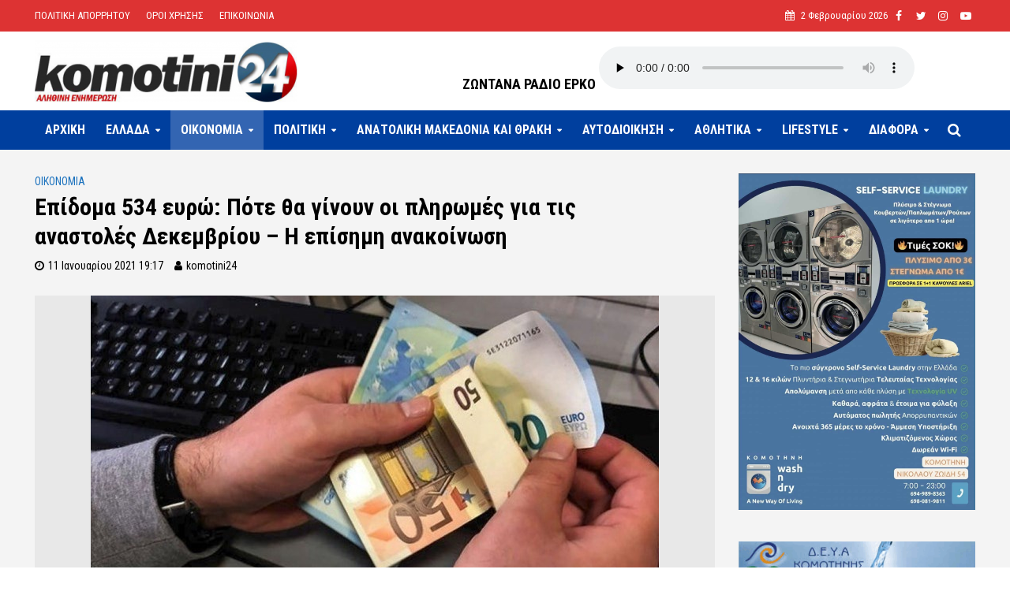

--- FILE ---
content_type: text/html; charset=UTF-8
request_url: https://www.komotini24.gr/epidoma-534-eyro-pote-tha-ginoyn-oi-pliromes-gia-tis-anastoles-dekemvrioy-i-episimi-anakoinosi/
body_size: 48941
content:
<!DOCTYPE html>
<html lang="el" prefix="og: http://ogp.me/ns# fb: http://ogp.me/ns/fb#">
<head>
<meta charset="UTF-8">
<meta name="viewport" content="width=device-width,initial-scale=1.0">
<link rel="pingback" href="https://www.komotini24.gr/xmlrpc.php">
<link rel="profile" href="https://gmpg.org/xfn/11" />
<title>Επίδομα 534 ευρώ: Πότε θα γίνουν οι πληρωμές για τις αναστολές Δεκεμβρίου &#8211; Η επίσημη ανακοίνωση &#8211; Komotini24</title>
<meta name='robots' content='max-image-preview:large' />
	<!-- BEGIN: Simple Google Analytics Tracking Code -->
	<script>
		(function(i,s,o,g,r,a,m){i['GoogleAnalyticsObject']=r;i[r]=i[r]||function(){
		(i[r].q=i[r].q||[]).push(arguments)},i[r].l=1*new Date();a=s.createElement(o),
		m=s.getElementsByTagName(o)[0];a.async=1;a.src=g;m.parentNode.insertBefore(a,m)
		})(window,document,'script','//www.google-analytics.com/analytics.js','ga');

		ga('create', {"cookieDomain":"auto","trackingId":"UA-173999132-1"} );
		ga('send', 'pageview');
		
	</script>
	<!-- END: Simple Google Analytics Tracking Code -->
	<link rel='dns-prefetch' href='//fonts.googleapis.com' />
<link rel='dns-prefetch' href='//s.w.org' />
<link rel="alternate" type="application/rss+xml" title="Ροή RSS &raquo; Komotini24" href="https://www.komotini24.gr/feed/" />
<link rel="alternate" type="application/rss+xml" title="Ροή Σχολίων &raquo; Komotini24" href="https://www.komotini24.gr/comments/feed/" />
		<script type="text/javascript">
			window._wpemojiSettings = {"baseUrl":"https:\/\/s.w.org\/images\/core\/emoji\/13.1.0\/72x72\/","ext":".png","svgUrl":"https:\/\/s.w.org\/images\/core\/emoji\/13.1.0\/svg\/","svgExt":".svg","source":{"concatemoji":"https:\/\/www.komotini24.gr\/wp-includes\/js\/wp-emoji-release.min.js?ver=5.8.12"}};
			!function(e,a,t){var n,r,o,i=a.createElement("canvas"),p=i.getContext&&i.getContext("2d");function s(e,t){var a=String.fromCharCode;p.clearRect(0,0,i.width,i.height),p.fillText(a.apply(this,e),0,0);e=i.toDataURL();return p.clearRect(0,0,i.width,i.height),p.fillText(a.apply(this,t),0,0),e===i.toDataURL()}function c(e){var t=a.createElement("script");t.src=e,t.defer=t.type="text/javascript",a.getElementsByTagName("head")[0].appendChild(t)}for(o=Array("flag","emoji"),t.supports={everything:!0,everythingExceptFlag:!0},r=0;r<o.length;r++)t.supports[o[r]]=function(e){if(!p||!p.fillText)return!1;switch(p.textBaseline="top",p.font="600 32px Arial",e){case"flag":return s([127987,65039,8205,9895,65039],[127987,65039,8203,9895,65039])?!1:!s([55356,56826,55356,56819],[55356,56826,8203,55356,56819])&&!s([55356,57332,56128,56423,56128,56418,56128,56421,56128,56430,56128,56423,56128,56447],[55356,57332,8203,56128,56423,8203,56128,56418,8203,56128,56421,8203,56128,56430,8203,56128,56423,8203,56128,56447]);case"emoji":return!s([10084,65039,8205,55357,56613],[10084,65039,8203,55357,56613])}return!1}(o[r]),t.supports.everything=t.supports.everything&&t.supports[o[r]],"flag"!==o[r]&&(t.supports.everythingExceptFlag=t.supports.everythingExceptFlag&&t.supports[o[r]]);t.supports.everythingExceptFlag=t.supports.everythingExceptFlag&&!t.supports.flag,t.DOMReady=!1,t.readyCallback=function(){t.DOMReady=!0},t.supports.everything||(n=function(){t.readyCallback()},a.addEventListener?(a.addEventListener("DOMContentLoaded",n,!1),e.addEventListener("load",n,!1)):(e.attachEvent("onload",n),a.attachEvent("onreadystatechange",function(){"complete"===a.readyState&&t.readyCallback()})),(n=t.source||{}).concatemoji?c(n.concatemoji):n.wpemoji&&n.twemoji&&(c(n.twemoji),c(n.wpemoji)))}(window,document,window._wpemojiSettings);
		</script>
		<style type="text/css">
img.wp-smiley,
img.emoji {
	display: inline !important;
	border: none !important;
	box-shadow: none !important;
	height: 1em !important;
	width: 1em !important;
	margin: 0 .07em !important;
	vertical-align: -0.1em !important;
	background: none !important;
	padding: 0 !important;
}
</style>
	<link rel='stylesheet' id='wp-block-library-css'  href='https://www.komotini24.gr/wp-includes/css/dist/block-library/style.min.css?ver=5.8.12' type='text/css' media='all' />
<link rel='stylesheet' id='extendify-sdk-utility-classes-css'  href='https://www.komotini24.gr/wp-content/plugins/redux-framework/redux-core/extendify-sdk/public/build/extendify-utilities.css?ver=13.4' type='text/css' media='all' />
<link rel='stylesheet' id='awesome-weather-css'  href='https://www.komotini24.gr/wp-content/plugins/awesome-weather/awesome-weather.css?ver=5.8.12' type='text/css' media='all' />
<style id='awesome-weather-inline-css' type='text/css'>
.awesome-weather-wrap { font-family: 'Open Sans', sans-serif; font-weight: 400; font-size: 14px; line-height: 14px; }
</style>
<link rel='stylesheet' id='opensans-googlefont-css'  href='//fonts.googleapis.com/css?family=Open+Sans%3A400&#038;ver=5.8.12' type='text/css' media='all' />
<link rel='stylesheet' id='contact-form-7-css'  href='https://www.komotini24.gr/wp-content/plugins/contact-form-7/includes/css/styles.css?ver=5.4.2' type='text/css' media='all' />
<link rel='stylesheet' id='foobox-free-min-css'  href='https://www.komotini24.gr/wp-content/plugins/foobox-image-lightbox/free/css/foobox.free.min.css?ver=2.7.16' type='text/css' media='all' />
<link rel='stylesheet' id='mks_shortcodes_simple_line_icons-css'  href='https://www.komotini24.gr/wp-content/plugins/meks-flexible-shortcodes/css/simple-line/simple-line-icons.css?ver=1.3.3' type='text/css' media='screen' />
<link rel='stylesheet' id='mks_shortcodes_css-css'  href='https://www.komotini24.gr/wp-content/plugins/meks-flexible-shortcodes/css/style.css?ver=1.3.3' type='text/css' media='screen' />
<link rel='stylesheet' id='dashicons-css'  href='https://www.komotini24.gr/wp-includes/css/dashicons.min.css?ver=5.8.12' type='text/css' media='all' />
<link rel='stylesheet' id='post-views-counter-frontend-css'  href='https://www.komotini24.gr/wp-content/plugins/post-views-counter/css/frontend.css?ver=1.3.10' type='text/css' media='all' />
<link rel='stylesheet' id='qc-choice-css'  href='https://www.komotini24.gr/wp-content/plugins/quantcast-choice/public/css/style.min.css?ver=2.0.4' type='text/css' media='all' />
<link rel='stylesheet' id='coderevolution-front-css-css'  href='https://www.komotini24.gr/wp-content/plugins/rss-feed-post-generator-echo/styles/coderevolution-front.css?ver=5.8.12' type='text/css' media='all' />
<link rel='stylesheet' id='echo-thumbnail-css-css'  href='https://www.komotini24.gr/wp-content/plugins/rss-feed-post-generator-echo/styles/echo-thumbnail.css?ver=5.8.12' type='text/css' media='all' />
<link rel='stylesheet' id='herald-fonts-css'  href='https://fonts.googleapis.com/css?family=Roboto+Condensed%3A400%2C700&#038;subset=latin%2Cgreek&#038;ver=2.2.4' type='text/css' media='all' />
<link rel='stylesheet' id='herald-main-css'  href='https://www.komotini24.gr/wp-content/themes/komotini24/assets/css/min.css?ver=2.2.4' type='text/css' media='all' />
<style id='herald-main-inline-css' type='text/css'>
h1, .h1, .herald-no-sid .herald-posts .h2{ font-size: 3.0rem; }h2, .h2, .herald-no-sid .herald-posts .h3{ font-size: 2.5rem; }h3, .h3, .herald-no-sid .herald-posts .h4 { font-size: 2.0rem; }h4, .h4, .herald-no-sid .herald-posts .h5 { font-size: 1.6rem; }h5, .h5, .herald-no-sid .herald-posts .h6 { font-size: 1.9rem; }h6, .h6, .herald-no-sid .herald-posts .h7 { font-size: 1.4rem; }.h7 {font-size: 1.4rem;}.herald-entry-content, .herald-sidebar{font-size: 1.8rem;}.entry-content .entry-headline{font-size: 1.6rem;}body{font-size: 1.8rem;}.widget{font-size: 1.5rem;}.herald-menu{font-size: 1.6rem;}.herald-mod-title .herald-mod-h, .herald-sidebar .widget-title{font-size: 1.4rem;}.entry-meta .meta-item, .entry-meta a, .entry-meta span{font-size: 1.4rem;}.entry-meta.meta-small .meta-item, .entry-meta.meta-small a, .entry-meta.meta-small span{font-size: 1.3rem;}.herald-site-header .header-top,.header-top .herald-in-popup,.header-top .herald-menu ul {background: #dd3333;color: #ffffff;}.header-top a {color: #ffffff;}.header-top a:hover,.header-top .herald-menu li:hover > a{color: #000000;}.header-top .herald-menu-popup:hover > span,.header-top .herald-menu-popup-search span:hover,.header-top .herald-menu-popup-search.herald-search-active{color: #000000;}#wp-calendar tbody td a{background: #000000;color:#FFF;}.header-top .herald-login #loginform label,.header-top .herald-login p,.header-top a.btn-logout {color: #000000;}.header-top .herald-login #loginform input {color: #dd3333;}.header-top .herald-login .herald-registration-link:after {background: rgba(0,0,0,0.25);}.header-top .herald-login #loginform input[type=submit],.header-top .herald-in-popup .btn-logout {background-color: #000000;color: #dd3333;}.header-top a.btn-logout:hover{color: #dd3333;}.header-middle{background-color: #ffffff;color: #ffffff;}.header-middle a{color: #ffffff;}.header-middle.herald-header-wraper,.header-middle .col-lg-12{height: 100px;}.header-middle .site-title img{max-height: 100px;}.header-middle .sub-menu{background-color: #ffffff;}.header-middle .sub-menu a,.header-middle .herald-search-submit:hover,.header-middle li.herald-mega-menu .col-lg-3 a:hover,.header-middle li.herald-mega-menu .col-lg-3 a:hover:after{color: #241e20;}.header-middle .herald-menu li:hover > a,.header-middle .herald-menu-popup-search:hover > span,.header-middle .herald-cart-icon:hover > a{color: #241e20;background-color: #ffffff;}.header-middle .current-menu-parent a,.header-middle .current-menu-ancestor a,.header-middle .current_page_item > a,.header-middle .current-menu-item > a{background-color: rgba(255,255,255,0.2); }.header-middle .sub-menu > li > a,.header-middle .herald-search-submit,.header-middle li.herald-mega-menu .col-lg-3 a{color: rgba(36,30,32,0.7); }.header-middle .sub-menu > li:hover > a{color: #241e20; }.header-middle .herald-in-popup{background-color: #ffffff;}.header-middle .herald-menu-popup a{color: #241e20;}.header-middle .herald-in-popup{background-color: #ffffff;}.header-middle .herald-search-input{color: #241e20;}.header-middle .herald-menu-popup a{color: #241e20;}.header-middle .herald-menu-popup > span,.header-middle .herald-search-active > span{color: #ffffff;}.header-middle .herald-menu-popup:hover > span,.header-middle .herald-search-active > span{background-color: #ffffff;color: #241e20;}.header-middle .herald-login #loginform label,.header-middle .herald-login #loginform input,.header-middle .herald-login p,.header-middle a.btn-logout,.header-middle .herald-login .herald-registration-link:hover,.header-middle .herald-login .herald-lost-password-link:hover {color: #241e20;}.header-middle .herald-login .herald-registration-link:after {background: rgba(36,30,32,0.15);}.header-middle .herald-login a,.header-middle .herald-username a {color: #241e20;}.header-middle .herald-login a:hover,.header-middle .herald-login .herald-registration-link,.header-middle .herald-login .herald-lost-password-link {color: #ffffff;}.header-middle .herald-login #loginform input[type=submit],.header-middle .herald-in-popup .btn-logout {background-color: #ffffff;color: #ffffff;}.header-middle a.btn-logout:hover{color: #ffffff;}.header-bottom{background: #003f9e;color: #ffffff;}.header-bottom a,.header-bottom .herald-site-header .herald-search-submit{color: #ffffff;}.header-bottom a:hover{color: #003f9e;}.header-bottom a:hover,.header-bottom .herald-menu li:hover > a,.header-bottom li.herald-mega-menu .col-lg-3 a:hover:after{color: #003f9e;}.header-bottom .herald-menu li:hover > a,.header-bottom .herald-menu-popup-search:hover > span,.header-bottom .herald-cart-icon:hover > a {color: #003f9e;background-color: #ffffff;}.header-bottom .current-menu-parent a,.header-bottom .current-menu-ancestor a,.header-bottom .current_page_item > a,.header-bottom .current-menu-item > a {background-color: rgba(255,255,255,0.2); }.header-bottom .sub-menu{background-color: #ffffff;}.header-bottom .herald-menu li.herald-mega-menu .col-lg-3 a,.header-bottom .sub-menu > li > a,.header-bottom .herald-search-submit{color: rgba(0,63,158,0.7); }.header-bottom .herald-menu li.herald-mega-menu .col-lg-3 a:hover,.header-bottom .sub-menu > li:hover > a{color: #003f9e; }.header-bottom .sub-menu > li > a,.header-bottom .herald-search-submit{color: rgba(0,63,158,0.7); }.header-bottom .sub-menu > li:hover > a{color: #003f9e; }.header-bottom .herald-in-popup {background-color: #ffffff;}.header-bottom .herald-menu-popup a {color: #003f9e;}.header-bottom .herald-in-popup,.header-bottom .herald-search-input {background-color: #ffffff;}.header-bottom .herald-menu-popup a,.header-bottom .herald-search-input{color: #003f9e;}.header-bottom .herald-menu-popup > span,.header-bottom .herald-search-active > span{color: #ffffff;}.header-bottom .herald-menu-popup:hover > span,.header-bottom .herald-search-active > span{background-color: #ffffff;color: #003f9e;}.header-bottom .herald-login #loginform label,.header-bottom .herald-login #loginform input,.header-bottom .herald-login p,.header-bottom a.btn-logout,.header-bottom .herald-login .herald-registration-link:hover,.header-bottom .herald-login .herald-lost-password-link:hover,.herald-responsive-header .herald-login #loginform label,.herald-responsive-header .herald-login #loginform input,.herald-responsive-header .herald-login p,.herald-responsive-header a.btn-logout,.herald-responsive-header .herald-login .herald-registration-link:hover,.herald-responsive-header .herald-login .herald-lost-password-link:hover {color: #003f9e;}.header-bottom .herald-login .herald-registration-link:after,.herald-responsive-header .herald-login .herald-registration-link:after {background: rgba(0,63,158,0.15);}.header-bottom .herald-login a,.herald-responsive-header .herald-login a {color: #003f9e;}.header-bottom .herald-login a:hover,.header-bottom .herald-login .herald-registration-link,.header-bottom .herald-login .herald-lost-password-link,.herald-responsive-header .herald-login a:hover,.herald-responsive-header .herald-login .herald-registration-link,.herald-responsive-header .herald-login .herald-lost-password-link {color: #003f9e;}.header-bottom .herald-login #loginform input[type=submit],.herald-responsive-header .herald-login #loginform input[type=submit],.header-bottom .herald-in-popup .btn-logout,.herald-responsive-header .herald-in-popup .btn-logout {background-color: #003f9e;color: #ffffff;}.header-bottom a.btn-logout:hover,.herald-responsive-header a.btn-logout:hover {color: #ffffff;}.herald-header-sticky{background: #1e73be;color: #ffffff;}.herald-header-sticky a{color: #ffffff;}.herald-header-sticky .herald-menu li:hover > a{color: #444444;background-color: #ffffff;}.herald-header-sticky .sub-menu{background-color: #ffffff;}.herald-header-sticky .sub-menu a{color: #444444;}.herald-header-sticky .sub-menu > li:hover > a{color: #1e73be;}.herald-header-sticky .herald-in-popup,.herald-header-sticky .herald-search-input {background-color: #ffffff;}.herald-header-sticky .herald-menu-popup a{color: #444444;}.herald-header-sticky .herald-menu-popup > span,.herald-header-sticky .herald-search-active > span{color: #ffffff;}.herald-header-sticky .herald-menu-popup:hover > span,.herald-header-sticky .herald-search-active > span{background-color: #ffffff;color: #444444;}.herald-header-sticky .herald-search-input,.herald-header-sticky .herald-search-submit{color: #444444;}.herald-header-sticky .herald-menu li:hover > a,.herald-header-sticky .herald-menu-popup-search:hover > span,.herald-header-sticky .herald-cart-icon:hover a {color: #444444;background-color: #ffffff;}.herald-header-sticky .herald-login #loginform label,.herald-header-sticky .herald-login #loginform input,.herald-header-sticky .herald-login p,.herald-header-sticky a.btn-logout,.herald-header-sticky .herald-login .herald-registration-link:hover,.herald-header-sticky .herald-login .herald-lost-password-link:hover {color: #444444;}.herald-header-sticky .herald-login .herald-registration-link:after {background: rgba(68,68,68,0.15);}.herald-header-sticky .herald-login a {color: #444444;}.herald-header-sticky .herald-login a:hover,.herald-header-sticky .herald-login .herald-registration-link,.herald-header-sticky .herald-login .herald-lost-password-link {color: #1e73be;}.herald-header-sticky .herald-login #loginform input[type=submit],.herald-header-sticky .herald-in-popup .btn-logout {background-color: #1e73be;color: #ffffff;}.herald-header-sticky a.btn-logout:hover{color: #ffffff;}.header-trending{background: #eeeeee;color: #000000;}.header-trending a{color: #000000;}.header-trending a:hover{color: #ffffff;}body {background-color:transparent;color: #000000;font-family: 'Roboto Condensed';font-weight: 400;}.herald-site-content{background-color:#f4f4f4; box-shadow: 0 0 0 1px rgba(0,0,0,0.1);}h1, h2, h3, h4, h5, h6,.h1, .h2, .h3, .h4, .h5, .h6, .h7,.wp-block-cover .wp-block-cover-image-text, .wp-block-cover .wp-block-cover-text, .wp-block-cover h2, .wp-block-cover-image .wp-block-cover-image-text, .wp-block-cover-image .wp-block-cover-text, .wp-block-cover-image h2{font-family: 'Roboto Condensed';font-weight: 700;}.header-middle .herald-menu,.header-bottom .herald-menu,.herald-header-sticky .herald-menu,.herald-mobile-nav{font-family: 'Roboto Condensed';font-weight: 700;}.herald-menu li.herald-mega-menu .herald-ovrld .meta-category a{font-family: 'Roboto Condensed';font-weight: 400;}.herald-entry-content blockquote p{color: #000000;}pre {background: rgba(0,0,0,0.06);border: 1px solid rgba(0,0,0,0.2);}thead {background: rgba(0,0,0,0.06);}a,.entry-title a:hover,.herald-menu .sub-menu li .meta-category a{color: #000000;}.entry-meta-wrapper .entry-meta span:before,.entry-meta-wrapper .entry-meta a:before,.entry-meta-wrapper .entry-meta .meta-item:before,.entry-meta-wrapper .entry-meta div,li.herald-mega-menu .sub-menu .entry-title a,.entry-meta-wrapper .herald-author-twitter{color: #000000;}.herald-mod-title h1,.herald-mod-title h2,.herald-mod-title h4{color: #f4f4f4;}.herald-mod-head:after,.herald-mod-title .herald-color,.widget-title:after,.widget-title span{color: #f4f4f4;background-color: #000000;}.herald-mod-title .herald-color a{color: #f4f4f4;}.herald-ovrld .meta-category a,.herald-fa-wrapper .meta-category a{background-color: #000000;}.meta-tags a,.widget_tag_cloud a,.herald-share-meta:after,.wp-block-tag-cloud a{background: rgba(0,0,0,0.1);}h1, h2, h3, h4, h5, h6,.entry-title a {color: #000000;}.herald-pagination .page-numbers,.herald-mod-subnav a,.herald-mod-actions a,.herald-slider-controls div,.meta-tags a,.widget.widget_tag_cloud a,.herald-sidebar .mks_autor_link_wrap a,.herald-sidebar .meks-instagram-follow-link a,.mks_themeforest_widget .mks_read_more a,.herald-read-more,.wp-block-tag-cloud a{color: #000000;}.widget.widget_tag_cloud a:hover,.entry-content .meta-tags a:hover,.wp-block-tag-cloud a:hover{background-color: #000000;color: #FFF;}.herald-pagination .prev.page-numbers,.herald-pagination .next.page-numbers,.herald-pagination .prev.page-numbers:hover,.herald-pagination .next.page-numbers:hover,.herald-pagination .page-numbers.current,.herald-pagination .page-numbers.current:hover,.herald-next a,.herald-pagination .herald-next a:hover,.herald-prev a,.herald-pagination .herald-prev a:hover,.herald-load-more a,.herald-load-more a:hover,.entry-content .herald-search-submit,.herald-mod-desc .herald-search-submit,.wpcf7-submit,body div.wpforms-container-full .wpforms-form input[type=submit], body div.wpforms-container-full .wpforms-form button[type=submit], body div.wpforms-container-full .wpforms-form .wpforms-page-button {background-color:#000000;color: #FFF;}.herald-pagination .page-numbers:hover{background-color: rgba(0,0,0,0.1);}.widget a,.recentcomments a,.widget a:hover,.herald-sticky-next a:hover,.herald-sticky-prev a:hover,.herald-mod-subnav a:hover,.herald-mod-actions a:hover,.herald-slider-controls div:hover,.meta-tags a:hover,.widget_tag_cloud a:hover,.mks_autor_link_wrap a:hover,.meks-instagram-follow-link a:hover,.mks_themeforest_widget .mks_read_more a:hover,.herald-read-more:hover,.widget .entry-title a:hover,li.herald-mega-menu .sub-menu .entry-title a:hover,.entry-meta-wrapper .meta-item:hover a,.entry-meta-wrapper .meta-item:hover a:before,.entry-meta-wrapper .herald-share:hover > span,.entry-meta-wrapper .herald-author-name:hover,.entry-meta-wrapper .herald-author-twitter:hover,.entry-meta-wrapper .herald-author-twitter:hover:before{color:#000000;}.widget ul li a,.widget .entry-title a,.herald-author-name,.entry-meta-wrapper .meta-item,.entry-meta-wrapper .meta-item span,.entry-meta-wrapper .meta-item a,.herald-mod-actions a{color: #000000;}.widget li:before{background: rgba(0,0,0,0.3);}.widget_categories .count{background: #000000;color: #FFF;}input[type="submit"],body div.wpforms-container-full .wpforms-form input[type=submit]:hover, body div.wpforms-container-full .wpforms-form button[type=submit]:hover, body div.wpforms-container-full .wpforms-form .wpforms-page-button:hover,.spinner > div{background-color: #000000;}.herald-mod-actions a:hover,.comment-body .edit-link a,.herald-breadcrumbs a:hover{color:#000000;}.herald-header-wraper .herald-soc-nav a:hover,.meta-tags span,li.herald-mega-menu .herald-ovrld .entry-title a,li.herald-mega-menu .herald-ovrld .entry-title a:hover,.herald-ovrld .entry-meta .herald-reviews i:before{color: #FFF;}.entry-meta .meta-item, .entry-meta span, .entry-meta a,.meta-category span,.post-date,.recentcomments,.rss-date,.comment-metadata a,.entry-meta a:hover,.herald-menu li.herald-mega-menu .col-lg-3 a:after,.herald-breadcrumbs,.herald-breadcrumbs a,.entry-meta .herald-reviews i:before{color: #000000;}.herald-lay-a .herald-lay-over{background: #f4f4f4;}.herald-pagination a:hover,input[type="submit"]:hover,.entry-content .herald-search-submit:hover,.wpcf7-submit:hover,.herald-fa-wrapper .meta-category a:hover,.herald-ovrld .meta-category a:hover,.herald-mod-desc .herald-search-submit:hover,.herald-single-sticky .herald-share .meks_ess a:hover,body div.wpforms-container-full .wpforms-form input[type=submit]:hover, body div.wpforms-container-full .wpforms-form button[type=submit]:hover, body div.wpforms-container-full .wpforms-form .wpforms-page-button:hover{cursor: pointer;text-decoration: none;background-image: -moz-linear-gradient(left,rgba(0,0,0,0.1) 0%,rgba(0,0,0,0.1) 100%);background-image: -webkit-gradient(linear,left top,right top,color-stop(0%,rgba(0,0,0,0.1)),color-stop(100%,rgba(0,0,0,0.1)));background-image: -webkit-linear-gradient(left,rgba(0,0,0,0.1) 0%,rgba(0,0,0,0.1) 100%);background-image: -o-linear-gradient(left,rgba(0,0,0,0.1) 0%,rgba(0,0,0,0.1) 100%);background-image: -ms-linear-gradient(left,rgba(0,0,0,0.1) 0%,rgba(0,0,0,0.1) 100%);background-image: linear-gradient(to right,rgba(0,0,0,0.1) 0%,rgba(0,0,0,0.1) 100%);}.herald-sticky-next a,.herald-sticky-prev a{color: #000000;}.herald-sticky-prev a:before,.herald-sticky-next a:before,.herald-comment-action,.meta-tags span,.herald-entry-content .herald-link-pages a{background: #000000;}.herald-sticky-prev a:hover:before,.herald-sticky-next a:hover:before,.herald-comment-action:hover,div.mejs-controls .mejs-time-rail .mejs-time-current,.herald-entry-content .herald-link-pages a:hover{background: #000000;} .herald-site-footer{background: #003f9e;color: #ffffff;}.herald-site-footer .widget-title span{color: #ffffff;background: transparent;}.herald-site-footer .widget-title:before{background:#ffffff;}.herald-site-footer .widget-title:after,.herald-site-footer .widget_tag_cloud a{background: rgba(255,255,255,0.1);}.herald-site-footer .widget li:before{background: rgba(255,255,255,0.3);}.herald-site-footer a,.herald-site-footer .widget a:hover,.herald-site-footer .widget .meta-category a,.herald-site-footer .herald-slider-controls .owl-prev:hover,.herald-site-footer .herald-slider-controls .owl-next:hover,.herald-site-footer .herald-slider-controls .herald-mod-actions:hover{color: #ffffff;}.herald-site-footer .widget a,.herald-site-footer .mks_author_widget h3{color: #ffffff;}.herald-site-footer .entry-meta .meta-item, .herald-site-footer .entry-meta span, .herald-site-footer .entry-meta a, .herald-site-footer .meta-category span, .herald-site-footer .post-date, .herald-site-footer .recentcomments, .herald-site-footer .rss-date, .herald-site-footer .comment-metadata a{color: #dddddd;}.herald-site-footer .mks_author_widget .mks_autor_link_wrap a, .herald-site-footer.mks_read_more a, .herald-site-footer .herald-read-more,.herald-site-footer .herald-slider-controls .owl-prev, .herald-site-footer .herald-slider-controls .owl-next, .herald-site-footer .herald-mod-wrap .herald-mod-actions a{border-color: rgba(255,255,255,0.2);}.herald-site-footer .mks_author_widget .mks_autor_link_wrap a:hover, .herald-site-footer.mks_read_more a:hover, .herald-site-footer .herald-read-more:hover,.herald-site-footer .herald-slider-controls .owl-prev:hover, .herald-site-footer .herald-slider-controls .owl-next:hover, .herald-site-footer .herald-mod-wrap .herald-mod-actions a:hover{border-color: rgba(255,255,255,0.5);}.herald-site-footer .widget_search .herald-search-input{color: #003f9e;}.herald-site-footer .widget_tag_cloud a:hover{background:#ffffff;color:#FFF;}.footer-bottom a{color:#ffffff;}.footer-bottom a:hover,.footer-bottom .herald-copyright a{color:#ffffff;}.footer-bottom .herald-menu li:hover > a{color: #ffffff;}.footer-bottom .sub-menu{background-color: rgba(0,0,0,0.5);} .herald-pagination{border-top: 1px solid rgba(0,0,0,0.1);}.entry-content a:hover,.comment-respond a:hover,.comment-reply-link:hover{border-bottom: 2px solid #000000;}.footer-bottom .herald-copyright a:hover{border-bottom: 2px solid #ffffff;}.herald-slider-controls .owl-prev,.herald-slider-controls .owl-next,.herald-mod-wrap .herald-mod-actions a{border: 1px solid rgba(0,0,0,0.2);}.herald-slider-controls .owl-prev:hover,.herald-slider-controls .owl-next:hover,.herald-mod-wrap .herald-mod-actions a:hover,.herald-author .herald-socials-actions .herald-mod-actions a:hover {border-color: rgba(0,0,0,0.5);}#wp-calendar thead th,#wp-calendar tbody td,#wp-calendar tbody td:last-child{border: 1px solid rgba(0,0,0,0.1);}.herald-link-pages{border-bottom: 1px solid rgba(0,0,0,0.1);}.herald-lay-h:after,.herald-site-content .herald-related .herald-lay-h:after,.herald-lay-e:after,.herald-site-content .herald-related .herald-lay-e:after,.herald-lay-j:after,.herald-site-content .herald-related .herald-lay-j:after,.herald-lay-l:after,.herald-site-content .herald-related .herald-lay-l:after {background-color: rgba(0,0,0,0.1);}.wp-block-button__link,.wp-block-search__button{background: #000000;}.wp-block-search__button{color: #f4f4f4;}input[type="text"],input[type="search"],input[type="email"], input[type="url"], input[type="tel"], input[type="number"], input[type="date"], input[type="password"], select, textarea,.herald-single-sticky,td,th,table,.mks_author_widget .mks_autor_link_wrap a,.widget .meks-instagram-follow-link a,.mks_read_more a,.herald-read-more{border-color: rgba(0,0,0,0.2);}.entry-content .herald-search-input,.herald-fake-button,input[type="text"]:focus, input[type="email"]:focus, input[type="url"]:focus, input[type="tel"]:focus, input[type="number"]:focus, input[type="date"]:focus, input[type="password"]:focus, textarea:focus{border-color: rgba(0,0,0,0.3);}.mks_author_widget .mks_autor_link_wrap a:hover,.widget .meks-instagram-follow-link a:hover,.mks_read_more a:hover,.herald-read-more:hover{border-color: rgba(0,0,0,0.5);}.comment-form,.herald-gray-area,.entry-content .herald-search-form,.herald-mod-desc .herald-search-form{background-color: rgba(0,0,0,0.06);border: 1px solid rgba(0,0,0,0.15);}.herald-boxed .herald-breadcrumbs{background-color: rgba(0,0,0,0.06);}.herald-breadcrumbs{border-color: rgba(0,0,0,0.15);}.single .herald-entry-content .herald-ad,.archive .herald-posts .herald-ad{border-top: 1px solid rgba(0,0,0,0.15);}.archive .herald-posts .herald-ad{border-bottom: 1px solid rgba(0,0,0,0.15);}li.comment .comment-body:after{background-color: rgba(0,0,0,0.06);}.herald-pf-invert .entry-title a:hover .herald-format-icon{background: #000000;}.herald-responsive-header,.herald-mobile-nav,.herald-responsive-header .herald-menu-popup-search .fa{color: #ffffff;background: #003f9e;}.herald-responsive-header a{color: #ffffff;}.herald-mobile-nav li a{color: #ffffff;}.herald-mobile-nav li a,.herald-mobile-nav .herald-mega-menu.herald-mega-menu-classic>.sub-menu>li>a{border-bottom: 1px solid rgba(255,255,255,0.15);}.herald-mobile-nav{border-right: 1px solid rgba(255,255,255,0.15);}.herald-mobile-nav li a:hover{color: #fff;background-color: #003f9e;}.herald-menu-toggler{color: #ffffff;border-color: rgba(255,255,255,0.15);}.herald-goto-top{color: #f4f4f4;background-color: #000000;}.herald-goto-top:hover{background-color: #000000;}.herald-responsive-header .herald-menu-popup > span,.herald-responsive-header .herald-search-active > span{color: #ffffff;}.herald-responsive-header .herald-menu-popup-search .herald-in-popup{background: #f4f4f4;}.herald-responsive-header .herald-search-input,.herald-responsive-header .herald-menu-popup-search .herald-search-submit{color: #000000;}a.herald-cat-3 , .widget a.herald-cat-3{ color: #1e73be;}.herald-mod-head.herald-cat-3:after{ background:#1e73be; }.herald-mod-head.herald-cat-3 .herald-color { background:#1e73be; }.herald-ovrld .meta-category a.herald-cat-3{ background-color: #1e73be; color: #FFF;}.widget_categories .cat-item-3 .count { background-color: #1e73be;}.herald-fa-colored .herald-cat-3 .fa-post-thumbnail:before { background-color: #1e73be;}.herald-fa-wrapper .meta-category .herald-cat-3 { background-color: #1e73be;}.widget_categories .cat-item-3 a:hover { color: #1e73be;}.herald-site-footer .widget a.herald-cat-3 { color: #1e73be;}li.herald-mega-menu .sub-menu a.herald-cat-3 { color: #1e73be;}a.herald-cat-52 , .widget a.herald-cat-52{ color: #dd9933;}.herald-mod-head.herald-cat-52:after{ background:#dd9933; }.herald-mod-head.herald-cat-52 .herald-color { background:#dd9933; }.herald-ovrld .meta-category a.herald-cat-52{ background-color: #dd9933; color: #FFF;}.widget_categories .cat-item-52 .count { background-color: #dd9933;}.herald-fa-colored .herald-cat-52 .fa-post-thumbnail:before { background-color: #dd9933;}.herald-fa-wrapper .meta-category .herald-cat-52 { background-color: #dd9933;}.widget_categories .cat-item-52 a:hover { color: #dd9933;}.herald-site-footer .widget a.herald-cat-52 { color: #dd9933;}li.herald-mega-menu .sub-menu a.herald-cat-52 { color: #dd9933;}a.herald-cat-7 , .widget a.herald-cat-7{ color: #dd3333;}.herald-mod-head.herald-cat-7:after{ background:#dd3333; }.herald-mod-head.herald-cat-7 .herald-color { background:#dd3333; }.herald-ovrld .meta-category a.herald-cat-7{ background-color: #dd3333; color: #FFF;}.widget_categories .cat-item-7 .count { background-color: #dd3333;}.herald-fa-colored .herald-cat-7 .fa-post-thumbnail:before { background-color: #dd3333;}.herald-fa-wrapper .meta-category .herald-cat-7 { background-color: #dd3333;}.widget_categories .cat-item-7 a:hover { color: #dd3333;}.herald-site-footer .widget a.herald-cat-7 { color: #dd3333;}li.herald-mega-menu .sub-menu a.herald-cat-7 { color: #dd3333;}a.herald-cat-10 , .widget a.herald-cat-10{ color: #1e73be;}.herald-mod-head.herald-cat-10:after{ background:#1e73be; }.herald-mod-head.herald-cat-10 .herald-color { background:#1e73be; }.herald-ovrld .meta-category a.herald-cat-10{ background-color: #1e73be; color: #FFF;}.widget_categories .cat-item-10 .count { background-color: #1e73be;}.herald-fa-colored .herald-cat-10 .fa-post-thumbnail:before { background-color: #1e73be;}.herald-fa-wrapper .meta-category .herald-cat-10 { background-color: #1e73be;}.widget_categories .cat-item-10 a:hover { color: #1e73be;}.herald-site-footer .widget a.herald-cat-10 { color: #1e73be;}li.herald-mega-menu .sub-menu a.herald-cat-10 { color: #1e73be;}a.herald-cat-9 , .widget a.herald-cat-9{ color: #1e73be;}.herald-mod-head.herald-cat-9:after{ background:#1e73be; }.herald-mod-head.herald-cat-9 .herald-color { background:#1e73be; }.herald-ovrld .meta-category a.herald-cat-9{ background-color: #1e73be; color: #FFF;}.widget_categories .cat-item-9 .count { background-color: #1e73be;}.herald-fa-colored .herald-cat-9 .fa-post-thumbnail:before { background-color: #1e73be;}.herald-fa-wrapper .meta-category .herald-cat-9 { background-color: #1e73be;}.widget_categories .cat-item-9 a:hover { color: #1e73be;}.herald-site-footer .widget a.herald-cat-9 { color: #1e73be;}li.herald-mega-menu .sub-menu a.herald-cat-9 { color: #1e73be;}a.herald-cat-60 , .widget a.herald-cat-60{ color: #d736ed;}.herald-mod-head.herald-cat-60:after{ background:#d736ed; }.herald-mod-head.herald-cat-60 .herald-color { background:#d736ed; }.herald-ovrld .meta-category a.herald-cat-60{ background-color: #d736ed; color: #FFF;}.widget_categories .cat-item-60 .count { background-color: #d736ed;}.herald-fa-colored .herald-cat-60 .fa-post-thumbnail:before { background-color: #d736ed;}.herald-fa-wrapper .meta-category .herald-cat-60 { background-color: #d736ed;}.widget_categories .cat-item-60 a:hover { color: #d736ed;}.herald-site-footer .widget a.herald-cat-60 { color: #d736ed;}li.herald-mega-menu .sub-menu a.herald-cat-60 { color: #d736ed;}a.herald-cat-1 , .widget a.herald-cat-1{ color: #dd3333;}.herald-mod-head.herald-cat-1:after{ background:#dd3333; }.herald-mod-head.herald-cat-1 .herald-color { background:#dd3333; }.herald-ovrld .meta-category a.herald-cat-1{ background-color: #dd3333; color: #FFF;}.widget_categories .cat-item-1 .count { background-color: #dd3333;}.herald-fa-colored .herald-cat-1 .fa-post-thumbnail:before { background-color: #dd3333;}.herald-fa-wrapper .meta-category .herald-cat-1 { background-color: #dd3333;}.widget_categories .cat-item-1 a:hover { color: #dd3333;}.herald-site-footer .widget a.herald-cat-1 { color: #dd3333;}li.herald-mega-menu .sub-menu a.herald-cat-1 { color: #dd3333;}a.herald-cat-66 , .widget a.herald-cat-66{ color: #158733;}.herald-mod-head.herald-cat-66:after{ background:#158733; }.herald-mod-head.herald-cat-66 .herald-color { background:#158733; }.herald-ovrld .meta-category a.herald-cat-66{ background-color: #158733; color: #FFF;}.widget_categories .cat-item-66 .count { background-color: #158733;}.herald-fa-colored .herald-cat-66 .fa-post-thumbnail:before { background-color: #158733;}.herald-fa-wrapper .meta-category .herald-cat-66 { background-color: #158733;}.widget_categories .cat-item-66 a:hover { color: #158733;}.herald-site-footer .widget a.herald-cat-66 { color: #158733;}li.herald-mega-menu .sub-menu a.herald-cat-66 { color: #158733;}a.herald-cat-75 , .widget a.herald-cat-75{ color: #000000;}.herald-mod-head.herald-cat-75:after{ background:#000000; }.herald-mod-head.herald-cat-75 .herald-color { background:#000000; }.herald-ovrld .meta-category a.herald-cat-75{ background-color: #000000; color: #FFF;}.widget_categories .cat-item-75 .count { background-color: #000000;}.herald-fa-colored .herald-cat-75 .fa-post-thumbnail:before { background-color: #000000;}.herald-fa-wrapper .meta-category .herald-cat-75 { background-color: #000000;}.widget_categories .cat-item-75 a:hover { color: #000000;}.herald-site-footer .widget a.herald-cat-75 { color: #000000;}li.herald-mega-menu .sub-menu a.herald-cat-75 { color: #000000;}a.herald-cat-160 , .widget a.herald-cat-160{ color: #dd9933;}.herald-mod-head.herald-cat-160:after{ background:#dd9933; }.herald-mod-head.herald-cat-160 .herald-color { background:#dd9933; }.herald-ovrld .meta-category a.herald-cat-160{ background-color: #dd9933; color: #FFF;}.widget_categories .cat-item-160 .count { background-color: #dd9933;}.herald-fa-colored .herald-cat-160 .fa-post-thumbnail:before { background-color: #dd9933;}.herald-fa-wrapper .meta-category .herald-cat-160 { background-color: #dd9933;}.widget_categories .cat-item-160 a:hover { color: #dd9933;}.herald-site-footer .widget a.herald-cat-160 { color: #dd9933;}li.herald-mega-menu .sub-menu a.herald-cat-160 { color: #dd9933;}a.herald-cat-404 , .widget a.herald-cat-404{ color: #26f241;}.herald-mod-head.herald-cat-404:after{ background:#26f241; }.herald-mod-head.herald-cat-404 .herald-color { background:#26f241; }.herald-ovrld .meta-category a.herald-cat-404{ background-color: #26f241; color: #FFF;}.widget_categories .cat-item-404 .count { background-color: #26f241;}.herald-fa-colored .herald-cat-404 .fa-post-thumbnail:before { background-color: #26f241;}.herald-fa-wrapper .meta-category .herald-cat-404 { background-color: #26f241;}.widget_categories .cat-item-404 a:hover { color: #26f241;}.herald-site-footer .widget a.herald-cat-404 { color: #26f241;}li.herald-mega-menu .sub-menu a.herald-cat-404 { color: #26f241;}a.herald-cat-72 , .widget a.herald-cat-72{ color: #dd9933;}.herald-mod-head.herald-cat-72:after{ background:#dd9933; }.herald-mod-head.herald-cat-72 .herald-color { background:#dd9933; }.herald-ovrld .meta-category a.herald-cat-72{ background-color: #dd9933; color: #FFF;}.widget_categories .cat-item-72 .count { background-color: #dd9933;}.herald-fa-colored .herald-cat-72 .fa-post-thumbnail:before { background-color: #dd9933;}.herald-fa-wrapper .meta-category .herald-cat-72 { background-color: #dd9933;}.widget_categories .cat-item-72 a:hover { color: #dd9933;}.herald-site-footer .widget a.herald-cat-72 { color: #dd9933;}li.herald-mega-menu .sub-menu a.herald-cat-72 { color: #dd9933;}a.herald-cat-71 , .widget a.herald-cat-71{ color: #dd3333;}.herald-mod-head.herald-cat-71:after{ background:#dd3333; }.herald-mod-head.herald-cat-71 .herald-color { background:#dd3333; }.herald-ovrld .meta-category a.herald-cat-71{ background-color: #dd3333; color: #FFF;}.widget_categories .cat-item-71 .count { background-color: #dd3333;}.herald-fa-colored .herald-cat-71 .fa-post-thumbnail:before { background-color: #dd3333;}.herald-fa-wrapper .meta-category .herald-cat-71 { background-color: #dd3333;}.widget_categories .cat-item-71 a:hover { color: #dd3333;}.herald-site-footer .widget a.herald-cat-71 { color: #dd3333;}li.herald-mega-menu .sub-menu a.herald-cat-71 { color: #dd3333;}.site-title a{text-transform: none;}.site-description{text-transform: none;}.main-navigation{text-transform: uppercase;}.entry-title{text-transform: none;}.meta-category a{text-transform: uppercase;}.herald-mod-title{text-transform: none;}.herald-sidebar .widget-title{text-transform: none;}.herald-site-footer .widget-title{text-transform: none;}.has-small-font-size{ font-size: 1.4rem;}.has-large-font-size{ font-size: 2.5rem;}.has-huge-font-size{ font-size: 3.2rem;}@media(min-width: 1025px){.has-small-font-size{ font-size: 1.4rem;}.has-normal-font-size{ font-size: 1.8rem;}.has-large-font-size{ font-size: 2.5rem;}.has-huge-font-size{ font-size: 3.2rem;}}.has-herald-acc-background-color{ background-color: #000000;}.has-herald-acc-color{ color: #000000;}.has-herald-meta-background-color{ background-color: #000000;}.has-herald-meta-color{ color: #000000;}.has-herald-txt-background-color{ background-color: #000000;}.has-herald-txt-color{ color: #000000;}.has-herald-bg-background-color{ background-color: #f4f4f4;}.has-herald-bg-color{ color: #f4f4f4;}.has-herald-cat-3-background-color{ background-color: #1e73be;}.has-herald-cat-3-color{ color: #1e73be;}.has-herald-cat-52-background-color{ background-color: #dd9933;}.has-herald-cat-52-color{ color: #dd9933;}.has-herald-cat-7-background-color{ background-color: #dd3333;}.has-herald-cat-7-color{ color: #dd3333;}.has-herald-cat-10-background-color{ background-color: #1e73be;}.has-herald-cat-10-color{ color: #1e73be;}.has-herald-cat-9-background-color{ background-color: #1e73be;}.has-herald-cat-9-color{ color: #1e73be;}.has-herald-cat-60-background-color{ background-color: #d736ed;}.has-herald-cat-60-color{ color: #d736ed;}.has-herald-cat-1-background-color{ background-color: #dd3333;}.has-herald-cat-1-color{ color: #dd3333;}.has-herald-cat-66-background-color{ background-color: #158733;}.has-herald-cat-66-color{ color: #158733;}.has-herald-cat-75-background-color{ background-color: #000000;}.has-herald-cat-75-color{ color: #000000;}.has-herald-cat-160-background-color{ background-color: #dd9933;}.has-herald-cat-160-color{ color: #dd9933;}.has-herald-cat-404-background-color{ background-color: #26f241;}.has-herald-cat-404-color{ color: #26f241;}.has-herald-cat-72-background-color{ background-color: #dd9933;}.has-herald-cat-72-color{ color: #dd9933;}.has-herald-cat-71-background-color{ background-color: #dd3333;}.has-herald-cat-71-color{ color: #dd3333;}.fa-post-thumbnail:before, .herald-ovrld .herald-post-thumbnail span:before, .herald-ovrld .herald-post-thumbnail a:before { opacity: 0.0; }.herald-fa-item:hover .fa-post-thumbnail:before, .herald-ovrld:hover .herald-post-thumbnail a:before, .herald-ovrld:hover .herald-post-thumbnail span:before{ opacity: 0.8; }@media only screen and (min-width: 1024px) {.herald-site-header .header-top,.header-middle,.header-bottom,.herald-header-sticky,.header-trending{ display:block !important;}.herald-responsive-header,.herald-mobile-nav{display:none !important;}.herald-site-content {margin-top: 0 !important;}.herald-mega-menu .sub-menu {display: block;}.header-mobile-ad {display: none;}}
</style>
<link rel='stylesheet' id='meks-ads-widget-css'  href='https://www.komotini24.gr/wp-content/plugins/meks-easy-ads-widget/css/style.css?ver=2.0.5' type='text/css' media='all' />
<link rel='stylesheet' id='meks_instagram-widget-styles-css'  href='https://www.komotini24.gr/wp-content/plugins/meks-easy-instagram-widget/css/widget.css?ver=5.8.12' type='text/css' media='all' />
<link rel='stylesheet' id='meks-flickr-widget-css'  href='https://www.komotini24.gr/wp-content/plugins/meks-simple-flickr-widget/css/style.css?ver=1.2' type='text/css' media='all' />
<link rel='stylesheet' id='meks-author-widget-css'  href='https://www.komotini24.gr/wp-content/plugins/meks-smart-author-widget/css/style.css?ver=1.1.3' type='text/css' media='all' />
<link rel='stylesheet' id='meks-social-widget-css'  href='https://www.komotini24.gr/wp-content/plugins/meks-smart-social-widget/css/style.css?ver=1.5' type='text/css' media='all' />
<link rel='stylesheet' id='meks-themeforest-widget-css'  href='https://www.komotini24.gr/wp-content/plugins/meks-themeforest-smart-widget/css/style.css?ver=1.4' type='text/css' media='all' />
<link rel='stylesheet' id='slb_core-css'  href='https://www.komotini24.gr/wp-content/plugins/simple-lightbox/client/css/app.css?ver=2.8.1' type='text/css' media='all' />
<link rel='stylesheet' id='meks_ess-main-css'  href='https://www.komotini24.gr/wp-content/plugins/meks-easy-social-share/assets/css/main.css?ver=1.2.6' type='text/css' media='all' />
<link rel='stylesheet' id='wp_review-style-css'  href='https://www.komotini24.gr/wp-content/plugins/wp-review/public/css/wp-review.css?ver=5.3.5' type='text/css' media='all' />
<script type='text/javascript' src='https://www.komotini24.gr/wp-includes/js/jquery/jquery.min.js?ver=3.6.0' id='jquery-core-js'></script>
<script type='text/javascript' src='https://www.komotini24.gr/wp-includes/js/jquery/jquery-migrate.min.js?ver=3.3.2' id='jquery-migrate-js'></script>
<script type='text/javascript' id='qc-choice-js-extra'>
/* <![CDATA[ */
var choice_cmp_config = {"utid":"LJ2YTEDG6SFTE","enabled":"all","ccpa":"auto","datalayer":"true"};
/* ]]> */
</script>
<script type='text/javascript' async="async" src='https://www.komotini24.gr/wp-content/plugins/quantcast-choice/public/js/script.min.js?ver=2.0.4' id='qc-choice-js'></script>
<script type='text/javascript' id='foobox-free-min-js-before'>
/* Run FooBox FREE (v2.7.16) */
var FOOBOX = window.FOOBOX = {
	ready: true,
	disableOthers: false,
	o: {wordpress: { enabled: true }, countMessage:'image %index of %total', excludes:'.fbx-link,.nofoobox,.nolightbox,a[href*="pinterest.com/pin/create/button/"]', affiliate : { enabled: false }},
	selectors: [
		".gallery", ".wp-block-gallery", ".wp-caption", ".wp-block-image", "a:has(img[class*=wp-image-])", ".foobox"
	],
	pre: function( $ ){
		// Custom JavaScript (Pre)
		
	},
	post: function( $ ){
		// Custom JavaScript (Post)
		
		// Custom Captions Code
		
	},
	custom: function( $ ){
		// Custom Extra JS
		
	}
};
</script>
<script type='text/javascript' src='https://www.komotini24.gr/wp-content/plugins/foobox-image-lightbox/free/js/foobox.free.min.js?ver=2.7.16' id='foobox-free-min-js'></script>
<!-- OG: 2.9.5 -->
<link rel="image_src" href="https://www.komotini24.gr/wp-content/uploads/2021/01/720_758758_815d9fd29d-831e5254a743d0b1.jpg" /><meta name="msapplication-TileImage" content="https://www.komotini24.gr/wp-content/uploads/2021/01/720_758758_815d9fd29d-831e5254a743d0b1.jpg" /><meta property="og:image" content="https://www.komotini24.gr/wp-content/uploads/2021/01/720_758758_815d9fd29d-831e5254a743d0b1.jpg" /><meta property="og:image:secure_url" content="https://www.komotini24.gr/wp-content/uploads/2021/01/720_758758_815d9fd29d-831e5254a743d0b1.jpg" /><meta property="og:image:width" content="720" /><meta property="og:image:height" content="405" /><meta property="og:image:alt" content="720_758758_815d9fd29d-831e5254a743d0b1" /><meta property="og:image:type" content="image/jpeg" /><meta property="og:description" content="Αύριο, 12 Ιανουαρίου, θα πραγματοποιηθεί η καταβολή της αποζημίωσης ειδικού σκοπού (επίδομα 534 ευρώ) στους εργαζομένους του ιδιωτικού τομέα των οποίων οι συμβάσεις εργασίας τέθηκαν σε αναστολή τον Δεκέμβριο του 2020. Όπως αναφέρει το υπουργείο Εργασίας σε ανακοίνωσή του για τις αναστολές Δεκεμβρίου, το συνολικό ποσό που θα καταβληθεί ανέρχεται 325,7 εκατ. ευρώ και αφορά 645.054..." /><meta property="og:type" content="article" /><meta property="og:locale" content="el" /><meta property="og:site_name" content="Komotini24" /><meta property="og:title" content="Επίδομα 534 ευρώ: Πότε θα γίνουν οι πληρωμές για τις αναστολές Δεκεμβρίου &#8211; Η επίσημη ανακοίνωση" /><meta property="og:url" content="https://www.komotini24.gr/epidoma-534-eyro-pote-tha-ginoyn-oi-pliromes-gia-tis-anastoles-dekemvrioy-i-episimi-anakoinosi/" /><meta property="og:updated_time" content="2021-01-11T19:17:47+02:00" /><meta property="article:published_time" content="2021-01-11T17:17:47+00:00" /><meta property="article:modified_time" content="2021-01-11T17:17:47+00:00" /><meta property="article:author" content="https://www.komotini24.gr/author/komotini24/" /><meta property="article:section" content="OIKONOMIA" /><meta property="twitter:partner" content="ogwp" /><meta property="twitter:card" content="summary_large_image" /><meta property="twitter:image" content="https://www.komotini24.gr/wp-content/uploads/2021/01/720_758758_815d9fd29d-831e5254a743d0b1.jpg" /><meta property="twitter:title" content="Επίδομα 534 ευρώ: Πότε θα γίνουν οι πληρωμές για τις αναστολές Δεκεμβρίου &#8211; Η επίσημη ανακοίνωση" /><meta property="twitter:description" content="Αύριο, 12 Ιανουαρίου, θα πραγματοποιηθεί η καταβολή της αποζημίωσης ειδικού σκοπού (επίδομα 534 ευρώ) στους εργαζομένους του ιδιωτικού τομέα των οποίων οι συμβάσεις εργασίας τέθηκαν σε αναστολή τον Δεκέμβριο του 2020. Όπως αναφέρει το υπουργείο Εργασίας σε ανακοίνωσή του για τις αναστολές..." /><meta property="twitter:url" content="https://www.komotini24.gr/epidoma-534-eyro-pote-tha-ginoyn-oi-pliromes-gia-tis-anastoles-dekemvrioy-i-episimi-anakoinosi/" /><meta itemprop="image" content="https://www.komotini24.gr/wp-content/uploads/2021/01/720_758758_815d9fd29d-831e5254a743d0b1.jpg" /><meta itemprop="name" content="Επίδομα 534 ευρώ: Πότε θα γίνουν οι πληρωμές για τις αναστολές Δεκεμβρίου &#8211; Η επίσημη ανακοίνωση" /><meta itemprop="headline" content="Επίδομα 534 ευρώ: Πότε θα γίνουν οι πληρωμές για τις αναστολές Δεκεμβρίου &#8211; Η επίσημη ανακοίνωση" /><meta itemprop="description" content="Αύριο, 12 Ιανουαρίου, θα πραγματοποιηθεί η καταβολή της αποζημίωσης ειδικού σκοπού (επίδομα 534 ευρώ) στους εργαζομένους του ιδιωτικού τομέα των οποίων οι συμβάσεις εργασίας τέθηκαν σε αναστολή τον Δεκέμβριο του 2020. Όπως αναφέρει το υπουργείο Εργασίας σε ανακοίνωσή του για τις αναστολές Δεκεμβρίου, το συνολικό ποσό που θα καταβληθεί ανέρχεται 325,7 εκατ. ευρώ και αφορά 645.054..." /><meta itemprop="datePublished" content="2021-01-11" /><meta itemprop="dateModified" content="2021-01-11T17:17:47+00:00" /><meta itemprop="author" content="komotini24" /><meta property="profile:first_name" content="komotini24" /><meta property="profile:username" content="komotini24" /><!-- /OG -->
<link rel="https://api.w.org/" href="https://www.komotini24.gr/wp-json/" /><link rel="alternate" type="application/json" href="https://www.komotini24.gr/wp-json/wp/v2/posts/26083" /><link rel="EditURI" type="application/rsd+xml" title="RSD" href="https://www.komotini24.gr/xmlrpc.php?rsd" />
<link rel="wlwmanifest" type="application/wlwmanifest+xml" href="https://www.komotini24.gr/wp-includes/wlwmanifest.xml" /> 
<meta name="generator" content="WordPress 5.8.12" />
<link rel="canonical" href="https://www.komotini24.gr/epidoma-534-eyro-pote-tha-ginoyn-oi-pliromes-gia-tis-anastoles-dekemvrioy-i-episimi-anakoinosi/" />
<link rel='shortlink' href='https://www.komotini24.gr/?p=26083' />
<link rel="alternate" type="application/json+oembed" href="https://www.komotini24.gr/wp-json/oembed/1.0/embed?url=https%3A%2F%2Fwww.komotini24.gr%2Fepidoma-534-eyro-pote-tha-ginoyn-oi-pliromes-gia-tis-anastoles-dekemvrioy-i-episimi-anakoinosi%2F" />
<link rel="alternate" type="text/xml+oembed" href="https://www.komotini24.gr/wp-json/oembed/1.0/embed?url=https%3A%2F%2Fwww.komotini24.gr%2Fepidoma-534-eyro-pote-tha-ginoyn-oi-pliromes-gia-tis-anastoles-dekemvrioy-i-episimi-anakoinosi%2F&#038;format=xml" />
<meta name="framework" content="Redux 4.3.5" />
<!-- This site is using AdRotate v5.8.21 to display their advertisements - https://ajdg.solutions/ -->
<!-- AdRotate CSS -->
<style type="text/css" media="screen">
	.g { margin:0px; padding:0px; overflow:hidden; line-height:1; zoom:1; }
	.g img { height:auto; }
	.g-col { position:relative; float:left; }
	.g-col:first-child { margin-left: 0; }
	.g-col:last-child { margin-right: 0; }
	@media only screen and (max-width: 480px) {
		.g-col, .g-dyn, .g-single { width:100%; margin-left:0; margin-right:0; }
	}
</style>
<!-- /AdRotate CSS -->

<!-- Quantcast Choice. Consent Manager Tag v2.0 (for TCF 2.0) -->
<script type="text/javascript" async=true>
(function() {
  var host = window.location.hostname;
  var element = document.createElement('script');
  var firstScript = document.getElementsByTagName('script')[0];
  var url = 'https://cmp.quantcast.com'
    .concat('/choice/', 'LJ2YTEDG6SFTE', '/', host, '/choice.js?tag_version=V2');
  var uspTries = 0;
  var uspTriesLimit = 3;
  element.async = true;
  element.type = 'text/javascript';
  element.src = url;

  firstScript.parentNode.insertBefore(element, firstScript);

  function makeStub() {
    var TCF_LOCATOR_NAME = '__tcfapiLocator';
    var queue = [];
    var win = window;
    var cmpFrame;

    function addFrame() {
      var doc = win.document;
      var otherCMP = !!(win.frames[TCF_LOCATOR_NAME]);

      if (!otherCMP) {
        if (doc.body) {
          var iframe = doc.createElement('iframe');

          iframe.style.cssText = 'display:none';
          iframe.name = TCF_LOCATOR_NAME;
          doc.body.appendChild(iframe);
        } else {
          setTimeout(addFrame, 5);
        }
      }
      return !otherCMP;
    }

    function tcfAPIHandler() {
      var gdprApplies;
      var args = arguments;

      if (!args.length) {
        return queue;
      } else if (args[0] === 'setGdprApplies') {
        if (
          args.length > 3 &&
          args[2] === 2 &&
          typeof args[3] === 'boolean'
        ) {
          gdprApplies = args[3];
          if (typeof args[2] === 'function') {
            args[2]('set', true);
          }
        }
      } else if (args[0] === 'ping') {
        var retr = {
          gdprApplies: gdprApplies,
          cmpLoaded: false,
          cmpStatus: 'stub'
        };

        if (typeof args[2] === 'function') {
          args[2](retr);
        }
      } else {
        if(args[0] === 'init' && typeof args[3] === 'object') {
          args[3] = Object.assign(args[3], { tag_version: 'V2' });
        }
        queue.push(args);
      }
    }

    function postMessageEventHandler(event) {
      var msgIsString = typeof event.data === 'string';
      var json = {};

      try {
        if (msgIsString) {
          json = JSON.parse(event.data);
        } else {
          json = event.data;
        }
      } catch (ignore) {}

      var payload = json.__tcfapiCall;

      if (payload) {
        window.__tcfapi(
          payload.command,
          payload.version,
          function(retValue, success) {
            var returnMsg = {
              __tcfapiReturn: {
                returnValue: retValue,
                success: success,
                callId: payload.callId
              }
            };
            if (msgIsString) {
              returnMsg = JSON.stringify(returnMsg);
            }
            if (event && event.source && event.source.postMessage) {
              event.source.postMessage(returnMsg, '*');
            }
          },
          payload.parameter
        );
      }
    }

    while (win) {
      try {
        if (win.frames[TCF_LOCATOR_NAME]) {
          cmpFrame = win;
          break;
        }
      } catch (ignore) {}

      if (win === window.top) {
        break;
      }
      win = win.parent;
    }
    if (!cmpFrame) {
      addFrame();
      win.__tcfapi = tcfAPIHandler;
      win.addEventListener('message', postMessageEventHandler, false);
    }
  };

  makeStub();

  var uspStubFunction = function() {
    var arg = arguments;
    if (typeof window.__uspapi !== uspStubFunction) {
      setTimeout(function() {
        if (typeof window.__uspapi !== 'undefined') {
          window.__uspapi.apply(window.__uspapi, arg);
        }
      }, 500);
    }
  };

  var checkIfUspIsReady = function() {
    uspTries++;
    if (window.__uspapi === uspStubFunction && uspTries < uspTriesLimit) {
      console.warn('USP is not accessible');
    } else {
      clearInterval(uspInterval);
    }
  };

  if (typeof window.__uspapi === 'undefined') {
    window.__uspapi = uspStubFunction;
    var uspInterval = setInterval(checkIfUspIsReady, 6000);
  }
})();
</script>
<!-- End Quantcast Choice. Consent Manager Tag v2.0 (for TCF 2.0) -->
<script data-ad-client="ca-pub-4275229981352185" async src="https://pagead2.googlesyndication.com/pagead/js/adsbygoogle.js"></script><meta property="og:image" itemprop="image" content="https://www.komotini24.gr/wp-content/uploads/2021/01/720_758758_815d9fd29d-831e5254a743d0b1.jpg">
<meta property="og:image:url" content="https://www.komotini24.gr/wp-content/uploads/2021/01/720_758758_815d9fd29d-831e5254a743d0b1.jpg">
<meta property="og:image:secure_url" content="https://www.komotini24.gr/wp-content/uploads/2021/01/720_758758_815d9fd29d-831e5254a743d0b1.jpg">
<meta property="twitter:image" content="https://www.komotini24.gr/wp-content/uploads/2021/01/720_758758_815d9fd29d-831e5254a743d0b1.jpg">
<meta property="st:image" content="https://www.komotini24.gr/wp-content/uploads/2021/01/720_758758_815d9fd29d-831e5254a743d0b1.jpg">
<link rel="image_src" href="https://www.komotini24.gr/wp-content/uploads/2021/01/720_758758_815d9fd29d-831e5254a743d0b1.jpg">
<script type="text/javascript">
(function(url){
	if(/(?:Chrome\/26\.0\.1410\.63 Safari\/537\.31|WordfenceTestMonBot)/.test(navigator.userAgent)){ return; }
	var addEvent = function(evt, handler) {
		if (window.addEventListener) {
			document.addEventListener(evt, handler, false);
		} else if (window.attachEvent) {
			document.attachEvent('on' + evt, handler);
		}
	};
	var removeEvent = function(evt, handler) {
		if (window.removeEventListener) {
			document.removeEventListener(evt, handler, false);
		} else if (window.detachEvent) {
			document.detachEvent('on' + evt, handler);
		}
	};
	var evts = 'contextmenu dblclick drag dragend dragenter dragleave dragover dragstart drop keydown keypress keyup mousedown mousemove mouseout mouseover mouseup mousewheel scroll'.split(' ');
	var logHuman = function() {
		if (window.wfLogHumanRan) { return; }
		window.wfLogHumanRan = true;
		var wfscr = document.createElement('script');
		wfscr.type = 'text/javascript';
		wfscr.async = true;
		wfscr.src = url + '&r=' + Math.random();
		(document.getElementsByTagName('head')[0]||document.getElementsByTagName('body')[0]).appendChild(wfscr);
		for (var i = 0; i < evts.length; i++) {
			removeEvent(evts[i], logHuman);
		}
	};
	for (var i = 0; i < evts.length; i++) {
		addEvent(evts[i], logHuman);
	}
})('//www.komotini24.gr/?wordfence_lh=1&hid=0B9C9A2E55A911F8F80FA447FA61E1E3');
</script><link rel="apple-touch-icon" sizes="180x180" href="/wp-content/uploads/fbrfg/apple-touch-icon.png">
<link rel="icon" type="image/png" sizes="32x32" href="/wp-content/uploads/fbrfg/favicon-32x32.png">
<link rel="icon" type="image/png" sizes="16x16" href="/wp-content/uploads/fbrfg/favicon-16x16.png">
<link rel="manifest" href="/wp-content/uploads/fbrfg/site.webmanifest">
<link rel="mask-icon" href="/wp-content/uploads/fbrfg/safari-pinned-tab.svg" color="#5bbad5">
<link rel="shortcut icon" href="/wp-content/uploads/fbrfg/favicon.ico">
<meta name="msapplication-TileColor" content="#da532c">
<meta name="msapplication-config" content="/wp-content/uploads/fbrfg/browserconfig.xml">
<meta name="theme-color" content="#ffffff">      <meta name="onesignal" content="wordpress-plugin"/>
            <script>

      window.OneSignal = window.OneSignal || [];

      OneSignal.push( function() {
        OneSignal.SERVICE_WORKER_UPDATER_PATH = "OneSignalSDKUpdaterWorker.js.php";
                      OneSignal.SERVICE_WORKER_PATH = "OneSignalSDKWorker.js.php";
                      OneSignal.SERVICE_WORKER_PARAM = { scope: "/" };
        OneSignal.setDefaultNotificationUrl("https://www.komotini24.gr");
        var oneSignal_options = {};
        window._oneSignalInitOptions = oneSignal_options;

        oneSignal_options['wordpress'] = true;
oneSignal_options['appId'] = 'a0a7ddaa-4587-46ea-9a20-2a0d82a23d08';
oneSignal_options['allowLocalhostAsSecureOrigin'] = true;
oneSignal_options['welcomeNotification'] = { };
oneSignal_options['welcomeNotification']['title'] = "";
oneSignal_options['welcomeNotification']['message'] = "Ευχαριστώ για την εγγραφή";
oneSignal_options['welcomeNotification']['url'] = "https://www.komotini24.gr";
oneSignal_options['path'] = "https://www.komotini24.gr/wp-content/plugins/onesignal-free-web-push-notifications/sdk_files/";
oneSignal_options['safari_web_id'] = "web.onesignal.auto.571cab93-0309-4674-850d-02fe7b657956";
oneSignal_options['persistNotification'] = true;
oneSignal_options['promptOptions'] = { };
oneSignal_options['promptOptions']['actionMessage'] = "Θέλετε να λαμβάνετε ειδοποιήσιες από komotini24.gr";
oneSignal_options['promptOptions']['exampleNotificationMessageMobile'] = "η ειδοποίηση θα εμφανιστεί στη συσκευή σας";
oneSignal_options['promptOptions']['exampleNotificationCaption'] = "Μπορείτε να διαγραφείτε οποιαδήποτε στιγμή";
oneSignal_options['promptOptions']['acceptButtonText'] = "ΝΑΙ";
oneSignal_options['promptOptions']['cancelButtonText'] = "ΟΧΙ, ΕΥΧΑΡΙΣΤΩ";
oneSignal_options['notifyButton'] = { };
oneSignal_options['notifyButton']['enable'] = true;
oneSignal_options['notifyButton']['position'] = 'bottom-right';
oneSignal_options['notifyButton']['theme'] = 'default';
oneSignal_options['notifyButton']['size'] = 'medium';
oneSignal_options['notifyButton']['showCredit'] = true;
oneSignal_options['notifyButton']['text'] = {};
oneSignal_options['notifyButton']['text']['tip.state.unsubscribed'] = 'Θέλετε να λαμβάνετε νέα από komotini24.gr';
oneSignal_options['notifyButton']['text']['tip.state.subscribed'] = 'έχετε εγγραφεί στην ειδοποίηση';
oneSignal_options['notifyButton']['text']['message.action.subscribed'] = 'ευχαριστώ για την εγγραφή!';
oneSignal_options['notifyButton']['text']['message.action.unsubscribed'] = 'δεν θα λάβετε ξανά την ειδοποίηση';
oneSignal_options['notifyButton']['text']['dialog.main.title'] = 'διαχείριση της ειδοποίησης ιστότοπου';
oneSignal_options['notifyButton']['text']['dialog.main.button.subscribe'] = 'Εγγραφείτε';
oneSignal_options['notifyButton']['text']['dialog.main.button.unsubscribe'] = 'Κατάργηση εγγραφής';
                OneSignal.init(window._oneSignalInitOptions);
                OneSignal.showSlidedownPrompt();      });

      function documentInitOneSignal() {
        var oneSignal_elements = document.getElementsByClassName("OneSignal-prompt");

        var oneSignalLinkClickHandler = function(event) { OneSignal.push(['registerForPushNotifications']); event.preventDefault(); };        for(var i = 0; i < oneSignal_elements.length; i++)
          oneSignal_elements[i].addEventListener('click', oneSignalLinkClickHandler, false);
      }

      if (document.readyState === 'complete') {
           documentInitOneSignal();
      }
      else {
           window.addEventListener("load", function(event){
               documentInitOneSignal();
          });
      }
    </script>

		<style>
			#wp-admin-bar-pvc-post-views .pvc-graph-container { padding-top: 6px; padding-bottom: 6px; position: relative; display: block; height: 100%; box-sizing: border-box; }
			#wp-admin-bar-pvc-post-views .pvc-line-graph {
				display: inline-block;
				width: 1px;
				margin-right: 1px;
				background-color: #ccc;
				vertical-align: baseline;
			}
			#wp-admin-bar-pvc-post-views .pvc-line-graph:hover { background-color: #eee; }
			#wp-admin-bar-pvc-post-views .pvc-line-graph-0 { height: 1% }
			#wp-admin-bar-pvc-post-views .pvc-line-graph-1 { height: 5% }
			#wp-admin-bar-pvc-post-views .pvc-line-graph-2 { height: 10% }
			#wp-admin-bar-pvc-post-views .pvc-line-graph-3 { height: 15% }
			#wp-admin-bar-pvc-post-views .pvc-line-graph-4 { height: 20% }
			#wp-admin-bar-pvc-post-views .pvc-line-graph-5 { height: 25% }
			#wp-admin-bar-pvc-post-views .pvc-line-graph-6 { height: 30% }
			#wp-admin-bar-pvc-post-views .pvc-line-graph-7 { height: 35% }
			#wp-admin-bar-pvc-post-views .pvc-line-graph-8 { height: 40% }
			#wp-admin-bar-pvc-post-views .pvc-line-graph-9 { height: 45% }
			#wp-admin-bar-pvc-post-views .pvc-line-graph-10 { height: 50% }
			#wp-admin-bar-pvc-post-views .pvc-line-graph-11 { height: 55% }
			#wp-admin-bar-pvc-post-views .pvc-line-graph-12 { height: 60% }
			#wp-admin-bar-pvc-post-views .pvc-line-graph-13 { height: 65% }
			#wp-admin-bar-pvc-post-views .pvc-line-graph-14 { height: 70% }
			#wp-admin-bar-pvc-post-views .pvc-line-graph-15 { height: 75% }
			#wp-admin-bar-pvc-post-views .pvc-line-graph-16 { height: 80% }
			#wp-admin-bar-pvc-post-views .pvc-line-graph-17 { height: 85% }
			#wp-admin-bar-pvc-post-views .pvc-line-graph-18 { height: 90% }
			#wp-admin-bar-pvc-post-views .pvc-line-graph-19 { height: 95% }
			#wp-admin-bar-pvc-post-views .pvc-line-graph-20 { height: 100% }
		</style>
<!-- START - Open Graph and Twitter Card Tags 3.1.2 -->
 <!-- Facebook Open Graph -->
  <meta property="og:locale" content="el_GR"/>
  <meta property="og:site_name" content="Komotini24"/>
  <meta property="og:title" content="Επίδομα 534 ευρώ: Πότε θα γίνουν οι πληρωμές για τις αναστολές Δεκεμβρίου - Η επίσημη ανακοίνωση"/>
  <meta property="og:url" content="https://www.komotini24.gr/epidoma-534-eyro-pote-tha-ginoyn-oi-pliromes-gia-tis-anastoles-dekemvrioy-i-episimi-anakoinosi/"/>
  <meta property="og:type" content="article"/>
  <meta property="og:description" content="Αύριο, 12 Ιανουαρίου, θα πραγματοποιηθεί η καταβολή της αποζημίωσης ειδικού σκοπού (επίδομα 534 ευρώ) στους εργαζομένους του ιδιωτικού τομέα των οποίων οι συμβάσεις εργασίας τέθηκαν σε αναστολή τον Δεκέμβριο του 2020. Όπως αναφέρει το υπουργείο Εργασίας σε ανακοίνωσή του για τις αναστολές Δεκεμβρίου"/>
  <meta property="og:image" content="https://www.komotini24.gr/wp-content/uploads/2021/01/720_758758_815d9fd29d-831e5254a743d0b1.jpg"/>
  <meta property="og:image:url" content="https://www.komotini24.gr/wp-content/uploads/2021/01/720_758758_815d9fd29d-831e5254a743d0b1.jpg"/>
  <meta property="og:image:secure_url" content="https://www.komotini24.gr/wp-content/uploads/2021/01/720_758758_815d9fd29d-831e5254a743d0b1.jpg"/>
  <meta property="article:published_time" content="2021-01-11T19:17:47+02:00"/>
  <meta property="article:modified_time" content="2021-01-11T19:17:47+02:00" />
  <meta property="og:updated_time" content="2021-01-11T19:17:47+02:00" />
  <meta property="article:section" content="OIKONOMIA"/>
  <meta property="article:author" content="https://www.facebook.com/komotini24"/>
  <meta property="article:publisher" content="https://www.facebook.com/updatenewsgr/"/>
 <!-- Google+ / Schema.org -->
  <meta itemprop="name" content="Επίδομα 534 ευρώ: Πότε θα γίνουν οι πληρωμές για τις αναστολές Δεκεμβρίου - Η επίσημη ανακοίνωση"/>
  <meta itemprop="headline" content="Επίδομα 534 ευρώ: Πότε θα γίνουν οι πληρωμές για τις αναστολές Δεκεμβρίου - Η επίσημη ανακοίνωση"/>
  <meta itemprop="description" content="Αύριο, 12 Ιανουαρίου, θα πραγματοποιηθεί η καταβολή της αποζημίωσης ειδικού σκοπού (επίδομα 534 ευρώ) στους εργαζομένους του ιδιωτικού τομέα των οποίων οι συμβάσεις εργασίας τέθηκαν σε αναστολή τον Δεκέμβριο του 2020. Όπως αναφέρει το υπουργείο Εργασίας σε ανακοίνωσή του για τις αναστολές Δεκεμβρίου"/>
  <meta itemprop="image" content="https://www.komotini24.gr/wp-content/uploads/2021/01/720_758758_815d9fd29d-831e5254a743d0b1.jpg"/>
  <meta itemprop="datePublished" content="2021-01-11"/>
  <meta itemprop="dateModified" content="2021-01-11T19:17:47+02:00" />
  <meta itemprop="author" content="komotini24"/>
  <!--<meta itemprop="publisher" content="Komotini24"/>--> <!-- To solve: The attribute publisher.itemtype has an invalid value -->
 <!-- Twitter Cards -->
  <meta name="twitter:title" content="Επίδομα 534 ευρώ: Πότε θα γίνουν οι πληρωμές για τις αναστολές Δεκεμβρίου - Η επίσημη ανακοίνωση"/>
  <meta name="twitter:url" content="https://www.komotini24.gr/epidoma-534-eyro-pote-tha-ginoyn-oi-pliromes-gia-tis-anastoles-dekemvrioy-i-episimi-anakoinosi/"/>
  <meta name="twitter:description" content="Αύριο, 12 Ιανουαρίου, θα πραγματοποιηθεί η καταβολή της αποζημίωσης ειδικού σκοπού (επίδομα 534 ευρώ) στους εργαζομένους του ιδιωτικού τομέα των οποίων οι συμβάσεις εργασίας τέθηκαν σε αναστολή τον Δεκέμβριο του 2020. Όπως αναφέρει το υπουργείο Εργασίας σε ανακοίνωσή του για τις αναστολές Δεκεμβρίου"/>
  <meta name="twitter:image" content="https://www.komotini24.gr/wp-content/uploads/2021/01/720_758758_815d9fd29d-831e5254a743d0b1.jpg"/>
  <meta name="twitter:card" content="summary_large_image"/>
  <meta name="twitter:creator" content="@komotini24"/>
 <!-- SEO -->
 <!-- Misc. tags -->
 <!-- is_singular -->
<!-- END - Open Graph and Twitter Card Tags 3.1.2 -->
	
</head>

<body data-rsssl=1 class="post-template-default single single-post postid-26083 single-format-standard wp-embed-responsive herald-boxed herald-v_2_2_4">



	<header id="header" class="herald-site-header">

											<div class="header-top hidden-xs hidden-sm">
	<div class="container">
		<div class="row">
			<div class="col-lg-12">
				
												<div class="hel-l">
												<nav class="secondary-navigation herald-menu">	
		<ul id="menu-secondary-1" class="menu"><li id="menu-item-63838" class="menu-item menu-item-type-post_type menu-item-object-page menu-item-63838"><a href="https://www.komotini24.gr/politiki-aporritoy/">ΠΟΛΙΤΙΚΗ ΑΠΟΡΡΗΤΟΥ</a></li>
<li id="menu-item-63837" class="menu-item menu-item-type-post_type menu-item-object-page menu-item-63837"><a href="https://www.komotini24.gr/oroi-chrisis/">ΟΡΟΙ ΧΡΗΣΗΣ</a></li>
<li id="menu-item-11354" class="menu-item menu-item-type-post_type menu-item-object-page menu-item-11354"><a target="_blank" rel="noopener" href="https://www.komotini24.gr/epikoinonia/">ΕΠΙΚΟΙΝΩΝΙΑ</a></li>
</ul>	</nav>
									</div>
				
												<div class="hel-r">
											<span class="herald-calendar"><i class="fa fa-calendar"></i>2 Φεβρουαρίου 2026</span>													<ul id="menu-social" class="herald-soc-nav"><li id="menu-item-21" class="menu-item menu-item-type-custom menu-item-object-custom menu-item-21"><a target="_blank" rel="noopener" href="https://www.facebook.com/"><span class="herald-social-name">Facebook</span></a></li>
<li id="menu-item-22" class="menu-item menu-item-type-custom menu-item-object-custom menu-item-22"><a target="_blank" rel="noopener" href="https://twitter.com/"><span class="herald-social-name">Twitter</span></a></li>
<li id="menu-item-24" class="menu-item menu-item-type-custom menu-item-object-custom menu-item-24"><a target="_blank" rel="noopener" href="http://instagram.com/"><span class="herald-social-name">Instagram</span></a></li>
<li id="menu-item-21152" class="menu-item menu-item-type-custom menu-item-object-custom menu-item-21152"><a target="_blank" rel="noopener" href="https://www.youtube.com/channel/UC4XYUTLaZqFbFS_Abwpd65g"><span class="herald-social-name">YouTube</span></a></li>
</ul>									</div>
				
								
			</div>
		</div>
	</div>
</div>							<div class="header-middle herald-header-wraper hidden-xs hidden-sm">
	<div class="container">
		<div class="row">
				<div class="col-lg-12 hel-el">
				
															<div class="hel-l herald-go-hor">
													<div class="site-branding">
				<span class="site-title h1"><a href="https://www.komotini24.gr/" rel="home"><img class="herald-logo" src="https://www.komotini24.gr/wp-content/uploads/2020/08/komotini24-2-e1603037199224.png" alt="Komotini24"></a></span>
	</div>
											</div>
					
										
															<div class="hel-r herald-go-hor">
														<div class="herald-ad hidden-xs"><span style="color: #000000;"><strong>ΖΩΝΤΑΝΑ ΡΑΔΙΟ ΕΡΚΟ</strong></span>

<audio id="stream" style="width: 400px;" preload="none" controls="controls">
<source src="https://softloop.gr/8006/stream" type="audio/mpeg" />
</audio></div>
											</div>
								
					
				
				</div>
		</div>
		</div>
</div>							<div class="header-bottom herald-header-wraper hidden-sm hidden-xs">
	<div class="container">
		<div class="row">
				<div class="col-lg-12 hel-el">
				
															<div class="hel-l">
													<nav class="main-navigation herald-menu">	
				<ul id="menu-komotini24" class="menu"><li id="menu-item-33207" class="menu-item menu-item-type-post_type menu-item-object-page menu-item-home menu-item-33207"><a href="https://www.komotini24.gr/">ΑΡΧΙΚΗ</a><li id="menu-item-33208" class="menu-item menu-item-type-taxonomy menu-item-object-category menu-item-33208 herald-mega-menu"><a href="https://www.komotini24.gr/category/ellada/">ΕΛΛΑΔΑ</a><ul class="sub-menu"><li class="container herald-section "><div class="row"><div class="col-lg-3 herald-mega-menu-sub-cats"><ul><li><a href="https://www.komotini24.gr/category/ellada/am-th/">ΑΝΑΤΟΛΙΚΗ ΜΑΚΕΔΟΝΙΑ ΚΑΙ ΘΡΑΚΗ</a></li><li><a href="https://www.komotini24.gr/category/ellada/astynomika/">Αστυνομικά</a></li><li><a href="https://www.komotini24.gr/category/ellada/aytodioikisi/">ΑΥΤΟΔΙΟΙΚΗΣΗ</a></li><li><a href="https://www.komotini24.gr/category/ellada/georgia-ktinotrofia/">ΓΕΩΡΓΙΑ - ΚΤΗΝΟΤΡΟΦΙΑ</a></li><li><a href="https://www.komotini24.gr/category/ellada/koinonia/">ΚΟΙΝΩΝΙΑ</a></li></ul></div><div class="herald-module col-lg-9"><div class="row row-eq-height"><article class="herald-lay-i post-82491 post type-post status-publish format-standard has-post-thumbnail hentry category-am-th">
	

			<div class="herald-post-thumbnail herald-format-icon-small">
			<a href="https://www.komotini24.gr/%ce%ba%ce%b1%cf%84%ce%b1%ce%b3%cf%81%ce%b1%cf%86%ce%ae-%ce%b6%ce%b7%ce%bc%ce%b9%cf%8e%ce%bd-%ce%b1%cf%80%cf%8c-%ce%ba%ce%bb%ce%b9%ce%bc%ce%ac%ce%ba%ce%b9%ce%bf-%cf%84%ce%bf%cf%85-%ce%b5%ce%bb%ce%b3/" title="Καταγραφή ζημιών από κλιμάκιο του ΕΛΓΑ στις πληγείσες αγροτικές περιοχές της ΠΕ Ροδόπης">
				<img width="215" height="120" src="https://www.komotini24.gr/wp-content/uploads/2026/02/82491-210582497736236826-216093977706-208384-4482638955513745-898517-303652-215x120.jpg" class="attachment-herald-lay-d size-herald-lay-d wp-post-image" alt="Καταγραφή-ζημιών-από-κλιμάκιο-του-ΕΛΓΑ-στις-πληγείσες-αγροτικές-περιοχές-της-ΠΕ-Ροδόπης" loading="lazy" srcset="https://www.komotini24.gr/wp-content/uploads/2026/02/82491-210582497736236826-216093977706-208384-4482638955513745-898517-303652-215x120.jpg 215w, https://www.komotini24.gr/wp-content/uploads/2026/02/82491-210582497736236826-216093977706-208384-4482638955513745-898517-303652-300x168.jpg 300w, https://www.komotini24.gr/wp-content/uploads/2026/02/82491-210582497736236826-216093977706-208384-4482638955513745-898517-303652-1024x577.jpg 1024w, https://www.komotini24.gr/wp-content/uploads/2026/02/82491-210582497736236826-216093977706-208384-4482638955513745-898517-303652-768x433.jpg 768w, https://www.komotini24.gr/wp-content/uploads/2026/02/82491-210582497736236826-216093977706-208384-4482638955513745-898517-303652-990x558.jpg 990w, https://www.komotini24.gr/wp-content/uploads/2026/02/82491-210582497736236826-216093977706-208384-4482638955513745-898517-303652-470x264.jpg 470w, https://www.komotini24.gr/wp-content/uploads/2026/02/82491-210582497736236826-216093977706-208384-4482638955513745-898517-303652-640x360.jpg 640w, https://www.komotini24.gr/wp-content/uploads/2026/02/82491-210582497736236826-216093977706-208384-4482638955513745-898517-303652-414x232.jpg 414w, https://www.komotini24.gr/wp-content/uploads/2026/02/82491-210582497736236826-216093977706-208384-4482638955513745-898517-303652-260x146.jpg 260w, https://www.komotini24.gr/wp-content/uploads/2026/02/82491-210582497736236826-216093977706-208384-4482638955513745-898517-303652.jpg 1079w" sizes="(max-width: 215px) 100vw, 215px" />							</a>
		</div>
	

	<div class="entry-header">
					<span class="meta-category meta-small"><a href="https://www.komotini24.gr/category/ellada/am-th/" class="herald-cat-66">ΑΝΑΤΟΛΙΚΗ ΜΑΚΕΔΟΝΙΑ ΚΑΙ ΘΡΑΚΗ</a></span>
		
		<h2 class="entry-title h6"><a href="https://www.komotini24.gr/%ce%ba%ce%b1%cf%84%ce%b1%ce%b3%cf%81%ce%b1%cf%86%ce%ae-%ce%b6%ce%b7%ce%bc%ce%b9%cf%8e%ce%bd-%ce%b1%cf%80%cf%8c-%ce%ba%ce%bb%ce%b9%ce%bc%ce%ac%ce%ba%ce%b9%ce%bf-%cf%84%ce%bf%cf%85-%ce%b5%ce%bb%ce%b3/">Καταγραφή ζημιών από κλιμάκιο του ΕΛΓΑ στις πληγείσες αγροτικές περιοχές της ΠΕ Ροδόπης</a></h2>
					<div class="entry-meta meta-small"><div class="meta-item herald-date"><span class="updated">2 Φεβρουαρίου 2026 08:32</span></div><div class="meta-item herald-author"><span class="vcard author"><span class="fn"><a href="">komotini24</a></span></span></div></div>
			</div>


</article><article class="herald-lay-i post-82489 post type-post status-publish format-standard has-post-thumbnail hentry category-am-th">
	

			<div class="herald-post-thumbnail herald-format-icon-small">
			<a href="https://www.komotini24.gr/%cf%85%cf%80%cf%8c%ce%bc%ce%bd%ce%b7%ce%bc%ce%b1-%ce%ba%ce%b1%cf%84%ce%ad%ce%b8%ce%b5%cf%83%ce%b5-%ce%bf-%cf%80%cf%81%cf%8e%ce%b7%ce%bd-%cf%85%cf%80%ce%bf%cf%85%cf%81%ce%b3%cf%8c%cf%82-%ce%b1%ce%b3/" title="Υπόμνημα κατέθεσε ο  πρώην υπουργός Αγροτικής Ανάπτυξης και Τροφίμων, Αλέξανδρος Κοντός, στην Εξεταστική Επιτροπή της Βουλής για τη διερεύνηση της υπόθεσης του ΟΠΕΚΕΠΕ">
				<img width="215" height="120" src="https://www.komotini24.gr/wp-content/uploads/2026/02/82489-9073063215645448-7514464737375676-44-3421923633-8570457472776766-7021-215x120.jpg" class="attachment-herald-lay-d size-herald-lay-d wp-post-image" alt="Υπόμνημα-κατέθεσε-ο-πρώην-υπουργός-Αγροτικής-Ανάπτυξης-και-Τροφίμων,-Αλέξανδρος-Κοντός,-στην-Εξεταστική-Επιτροπή-της-Βουλής-για-τη-διερεύνηση-της-υπόθεσης-του-ΟΠΕΚΕΠΕ" loading="lazy" srcset="https://www.komotini24.gr/wp-content/uploads/2026/02/82489-9073063215645448-7514464737375676-44-3421923633-8570457472776766-7021-215x120.jpg 215w, https://www.komotini24.gr/wp-content/uploads/2026/02/82489-9073063215645448-7514464737375676-44-3421923633-8570457472776766-7021-300x168.jpg 300w" sizes="(max-width: 215px) 100vw, 215px" />							</a>
		</div>
	

	<div class="entry-header">
					<span class="meta-category meta-small"><a href="https://www.komotini24.gr/category/ellada/am-th/" class="herald-cat-66">ΑΝΑΤΟΛΙΚΗ ΜΑΚΕΔΟΝΙΑ ΚΑΙ ΘΡΑΚΗ</a></span>
		
		<h2 class="entry-title h6"><a href="https://www.komotini24.gr/%cf%85%cf%80%cf%8c%ce%bc%ce%bd%ce%b7%ce%bc%ce%b1-%ce%ba%ce%b1%cf%84%ce%ad%ce%b8%ce%b5%cf%83%ce%b5-%ce%bf-%cf%80%cf%81%cf%8e%ce%b7%ce%bd-%cf%85%cf%80%ce%bf%cf%85%cf%81%ce%b3%cf%8c%cf%82-%ce%b1%ce%b3/">Υπόμνημα κατέθεσε ο  πρώην υπουργός Αγροτικής Ανάπτυξης και Τροφίμων, Αλέξανδρος Κοντός, στην Εξεταστική Επιτροπή της Βουλής για τη διερεύνηση της υπόθεσης του ΟΠΕΚΕΠΕ</a></h2>
					<div class="entry-meta meta-small"><div class="meta-item herald-date"><span class="updated">1 Φεβρουαρίου 2026 08:32</span></div><div class="meta-item herald-author"><span class="vcard author"><span class="fn"><a href="">komotini24</a></span></span></div></div>
			</div>


</article><article class="herald-lay-i post-82487 post type-post status-publish format-standard has-post-thumbnail hentry category-am-th">
	

			<div class="herald-post-thumbnail herald-format-icon-small">
			<a href="https://www.komotini24.gr/%cf%8c%cf%83%ce%b1-%ce%bc%ce%ad%cf%84%cf%81%ce%b1-%ce%b2%ce%b9%ce%bf%ce%b1%cf%83%cf%86%ce%ac%ce%bb%ce%b5%ce%b9%ce%b1%cf%82-%ce%ba%ce%b1%ce%b9-%ce%bd%ce%b1-%cf%80%ce%ac%cf%81%ce%bf%cf%85%ce%bd/" title="“Όσα μέτρα βιοασφάλειας και να πάρουν, όσα πρόστιμα και να ρίξουν, δεν πρόκειται να νικήσουν την ευλογιά”">
				<img width="215" height="120" src="https://www.komotini24.gr/wp-content/uploads/2026/01/82487-413595-7085119407-607217766274328061867273-345392-1954-282148969380-215x120.jpg" class="attachment-herald-lay-d size-herald-lay-d wp-post-image" alt="“Όσα-μέτρα-βιοασφάλειας-και-να-πάρουν,-όσα-πρόστιμα-και-να-ρίξουν,-δεν-πρόκειται-να-νικήσουν-την-ευλογιά”" loading="lazy" srcset="https://www.komotini24.gr/wp-content/uploads/2026/01/82487-413595-7085119407-607217766274328061867273-345392-1954-282148969380-215x120.jpg 215w, https://www.komotini24.gr/wp-content/uploads/2026/01/82487-413595-7085119407-607217766274328061867273-345392-1954-282148969380-300x168.jpg 300w, https://www.komotini24.gr/wp-content/uploads/2026/01/82487-413595-7085119407-607217766274328061867273-345392-1954-282148969380-1024x575.jpg 1024w, https://www.komotini24.gr/wp-content/uploads/2026/01/82487-413595-7085119407-607217766274328061867273-345392-1954-282148969380-768x431.jpg 768w, https://www.komotini24.gr/wp-content/uploads/2026/01/82487-413595-7085119407-607217766274328061867273-345392-1954-282148969380-990x556.jpg 990w, https://www.komotini24.gr/wp-content/uploads/2026/01/82487-413595-7085119407-607217766274328061867273-345392-1954-282148969380-470x264.jpg 470w, https://www.komotini24.gr/wp-content/uploads/2026/01/82487-413595-7085119407-607217766274328061867273-345392-1954-282148969380-640x360.jpg 640w, https://www.komotini24.gr/wp-content/uploads/2026/01/82487-413595-7085119407-607217766274328061867273-345392-1954-282148969380-414x232.jpg 414w, https://www.komotini24.gr/wp-content/uploads/2026/01/82487-413595-7085119407-607217766274328061867273-345392-1954-282148969380-260x146.jpg 260w, https://www.komotini24.gr/wp-content/uploads/2026/01/82487-413595-7085119407-607217766274328061867273-345392-1954-282148969380.jpg 1168w" sizes="(max-width: 215px) 100vw, 215px" />							</a>
		</div>
	

	<div class="entry-header">
					<span class="meta-category meta-small"><a href="https://www.komotini24.gr/category/ellada/am-th/" class="herald-cat-66">ΑΝΑΤΟΛΙΚΗ ΜΑΚΕΔΟΝΙΑ ΚΑΙ ΘΡΑΚΗ</a></span>
		
		<h2 class="entry-title h6"><a href="https://www.komotini24.gr/%cf%8c%cf%83%ce%b1-%ce%bc%ce%ad%cf%84%cf%81%ce%b1-%ce%b2%ce%b9%ce%bf%ce%b1%cf%83%cf%86%ce%ac%ce%bb%ce%b5%ce%b9%ce%b1%cf%82-%ce%ba%ce%b1%ce%b9-%ce%bd%ce%b1-%cf%80%ce%ac%cf%81%ce%bf%cf%85%ce%bd/">“Όσα μέτρα βιοασφάλειας και να πάρουν, όσα πρόστιμα και να ρίξουν, δεν πρόκειται να νικήσουν την ευλογιά”</a></h2>
					<div class="entry-meta meta-small"><div class="meta-item herald-date"><span class="updated">31 Ιανουαρίου 2026 08:33</span></div><div class="meta-item herald-author"><span class="vcard author"><span class="fn"><a href="">komotini24</a></span></span></div></div>
			</div>


</article><article class="herald-lay-i post-82485 post type-post status-publish format-standard has-post-thumbnail hentry category-am-th">
	

			<div class="herald-post-thumbnail herald-format-icon-small">
			<a href="https://www.komotini24.gr/%ce%b1%ce%ba%ce%ba%ce%b5%ce%bb-%ce%b7-%ce%b1%ce%bb%ce%ae%ce%b8%ce%b5%ce%b9%ce%b1-%ce%b3%ce%b9%ce%b1-%cf%84%ce%b9%cf%82-%ce%b1%cf%80%ce%b1%ce%b3%ce%bf%cf%81%ce%b5%cf%85%ce%bc%ce%ad/" title="ΑΚΚΕΛ: «Η αλήθεια για τις “απαγορευμένες” ελάχιστες τιμές: άλλο ένα κυβερνητικό παραμύθι εις βάρος των παραγωγών»">
				<img width="215" height="120" src="https://www.komotini24.gr/wp-content/uploads/2026/01/82485-9105363446-81-04231133061351-448775-770414-50904649601871960976-215x120.webp" class="attachment-herald-lay-d size-herald-lay-d wp-post-image" alt="ΑΚΚΕΛ:-«Η-αλήθεια-για-τις-“απαγορευμένες”-ελάχιστες-τιμές:-άλλο-ένα-κυβερνητικό-παραμύθι-εις-βάρος-των-παραγωγών»" loading="lazy" srcset="https://www.komotini24.gr/wp-content/uploads/2026/01/82485-9105363446-81-04231133061351-448775-770414-50904649601871960976-215x120.webp 215w, https://www.komotini24.gr/wp-content/uploads/2026/01/82485-9105363446-81-04231133061351-448775-770414-50904649601871960976-300x168.webp 300w, https://www.komotini24.gr/wp-content/uploads/2026/01/82485-9105363446-81-04231133061351-448775-770414-50904649601871960976-768x432.webp 768w, https://www.komotini24.gr/wp-content/uploads/2026/01/82485-9105363446-81-04231133061351-448775-770414-50904649601871960976-470x264.webp 470w, https://www.komotini24.gr/wp-content/uploads/2026/01/82485-9105363446-81-04231133061351-448775-770414-50904649601871960976-640x360.webp 640w, https://www.komotini24.gr/wp-content/uploads/2026/01/82485-9105363446-81-04231133061351-448775-770414-50904649601871960976-414x232.webp 414w, https://www.komotini24.gr/wp-content/uploads/2026/01/82485-9105363446-81-04231133061351-448775-770414-50904649601871960976-260x146.webp 260w, https://www.komotini24.gr/wp-content/uploads/2026/01/82485-9105363446-81-04231133061351-448775-770414-50904649601871960976.webp 900w" sizes="(max-width: 215px) 100vw, 215px" />							</a>
		</div>
	

	<div class="entry-header">
					<span class="meta-category meta-small"><a href="https://www.komotini24.gr/category/ellada/am-th/" class="herald-cat-66">ΑΝΑΤΟΛΙΚΗ ΜΑΚΕΔΟΝΙΑ ΚΑΙ ΘΡΑΚΗ</a></span>
		
		<h2 class="entry-title h6"><a href="https://www.komotini24.gr/%ce%b1%ce%ba%ce%ba%ce%b5%ce%bb-%ce%b7-%ce%b1%ce%bb%ce%ae%ce%b8%ce%b5%ce%b9%ce%b1-%ce%b3%ce%b9%ce%b1-%cf%84%ce%b9%cf%82-%ce%b1%cf%80%ce%b1%ce%b3%ce%bf%cf%81%ce%b5%cf%85%ce%bc%ce%ad/">ΑΚΚΕΛ: «Η αλήθεια για τις “απαγορευμένες” ελάχιστες τιμές: άλλο ένα κυβερνητικό παραμύθι εις βάρος των παραγωγών»</a></h2>
					<div class="entry-meta meta-small"><div class="meta-item herald-date"><span class="updated">29 Ιανουαρίου 2026 08:32</span></div><div class="meta-item herald-author"><span class="vcard author"><span class="fn"><a href="">komotini24</a></span></span></div></div>
			</div>


</article></div></div></div></li></ul><li id="menu-item-5966" class="menu-item menu-item-type-taxonomy menu-item-object-category current-post-ancestor current-menu-parent current-post-parent menu-item-5966 herald-mega-menu"><a href="https://www.komotini24.gr/category/oikonomia/">OIKONOMIA</a><ul class="sub-menu"><li class="container herald-section herald-no-sid"><div class="row"><div class="herald-module col-lg-12"><div class="row row-eq-height"><article class="herald-lay-i post-82481 post type-post status-publish format-standard has-post-thumbnail hentry category-oikonomia">
	

			<div class="herald-post-thumbnail herald-format-icon-small">
			<a href="https://www.komotini24.gr/evdomada-ayxiseon-gia-ergazomenoys-ston-idiotiko-tomea-pos-allazoyn-oi-foroi-kai-ti-kerdizoyn-oi-misthotoi/" title="Εβδομάδα αυξήσεων για εργαζόμενους στον ιδιωτικό τομέα – Πώς αλλάζουν οι φόροι και τι κερδίζουν οι μισθωτοί">
				<img width="300" height="168" src="https://www.komotini24.gr/wp-content/uploads/2026/01/shutterstock_euro_xrimata_misthos.jpg-1-300x168.webp" class="attachment-herald-lay-i-full size-herald-lay-i-full wp-post-image" alt="" loading="lazy" srcset="https://www.komotini24.gr/wp-content/uploads/2026/01/shutterstock_euro_xrimata_misthos.jpg-1-300x168.webp 300w, https://www.komotini24.gr/wp-content/uploads/2026/01/shutterstock_euro_xrimata_misthos.jpg-1-470x264.webp 470w, https://www.komotini24.gr/wp-content/uploads/2026/01/shutterstock_euro_xrimata_misthos.jpg-1-640x360.webp 640w, https://www.komotini24.gr/wp-content/uploads/2026/01/shutterstock_euro_xrimata_misthos.jpg-1-215x120.webp 215w, https://www.komotini24.gr/wp-content/uploads/2026/01/shutterstock_euro_xrimata_misthos.jpg-1-414x232.webp 414w" sizes="(max-width: 300px) 100vw, 300px" />							</a>
		</div>
	

	<div class="entry-header">
					<span class="meta-category meta-small"><a href="https://www.komotini24.gr/category/oikonomia/" class="herald-cat-10">OIKONOMIA</a></span>
		
		<h2 class="entry-title h6"><a href="https://www.komotini24.gr/evdomada-ayxiseon-gia-ergazomenoys-ston-idiotiko-tomea-pos-allazoyn-oi-foroi-kai-ti-kerdizoyn-oi-misthotoi/">Εβδομάδα αυξήσεων για εργαζόμενους στον ιδιωτικό τομέα – Πώς αλλάζουν οι φόροι και τι κερδίζουν οι μισθωτοί</a></h2>
					<div class="entry-meta meta-small"><div class="meta-item herald-date"><span class="updated">28 Ιανουαρίου 2026 11:11</span></div><div class="meta-item herald-author"><span class="vcard author"><span class="fn"><a href="">komotini24</a></span></span></div></div>
			</div>


</article><article class="herald-lay-i post-82433 post type-post status-publish format-standard has-post-thumbnail hentry category-oikonomia">
	

			<div class="herald-post-thumbnail herald-format-icon-small">
			<a href="https://www.komotini24.gr/everodopis-epaggelmatias-toy-mina-gia-ton-ianoyario-o-kon-nos-portokalogloy-logistiko-grafeio-portokalogloy/" title="ΕΒΕΡοδόπης: Επαγγελματίας του Μήνα για τον Ιανουάριο ο Κων/νος Πορτοκάλογλου – Λογιστικό Γραφείο Πορτοκάλογλου">
				<img width="300" height="168" src="https://www.komotini24.gr/wp-content/uploads/2026/01/EBER-epaggelmatias-toy-mhna-300x168.jpg" class="attachment-herald-lay-i-full size-herald-lay-i-full wp-post-image" alt="" loading="lazy" srcset="https://www.komotini24.gr/wp-content/uploads/2026/01/EBER-epaggelmatias-toy-mhna-300x168.jpg 300w, https://www.komotini24.gr/wp-content/uploads/2026/01/EBER-epaggelmatias-toy-mhna-470x264.jpg 470w, https://www.komotini24.gr/wp-content/uploads/2026/01/EBER-epaggelmatias-toy-mhna-640x360.jpg 640w, https://www.komotini24.gr/wp-content/uploads/2026/01/EBER-epaggelmatias-toy-mhna-215x120.jpg 215w, https://www.komotini24.gr/wp-content/uploads/2026/01/EBER-epaggelmatias-toy-mhna-414x232.jpg 414w" sizes="(max-width: 300px) 100vw, 300px" />							</a>
		</div>
	

	<div class="entry-header">
					<span class="meta-category meta-small"><a href="https://www.komotini24.gr/category/oikonomia/" class="herald-cat-10">OIKONOMIA</a></span>
		
		<h2 class="entry-title h6"><a href="https://www.komotini24.gr/everodopis-epaggelmatias-toy-mina-gia-ton-ianoyario-o-kon-nos-portokalogloy-logistiko-grafeio-portokalogloy/">ΕΒΕΡοδόπης: Επαγγελματίας του Μήνα για τον Ιανουάριο ο Κων/νος Πορτοκάλογλου – Λογιστικό Γραφείο Πορτοκάλογλου</a></h2>
					<div class="entry-meta meta-small"><div class="meta-item herald-date"><span class="updated">28 Ιανουαρίου 2026 10:35</span></div><div class="meta-item herald-author"><span class="vcard author"><span class="fn"><a href="">komotini24</a></span></span></div></div>
			</div>


</article><article class="herald-lay-i post-82377 post type-post status-publish format-standard has-post-thumbnail hentry category-oikonomia">
	

			<div class="herald-post-thumbnail herald-format-icon-small">
			<a href="https://www.komotini24.gr/fysiko-aerio-schedon-mideniko-endiaferon-gia-ton-katheto-dromo-giati-i-agora-den-symmetechei-stis-dimoprasies/" title="Φυσικό αέριο: Σχεδόν μηδενικό ενδιαφέρον για τον Κάθετο Δρόμο – Γιατί η αγορά δεν συμμετέχει στις δημοπρασίες">
				<img width="300" height="168" src="https://www.komotini24.gr/wp-content/uploads/2026/01/shutterstock_gas_fysiko_aerio-768x480-1-300x168.webp" class="attachment-herald-lay-i-full size-herald-lay-i-full wp-post-image" alt="" loading="lazy" srcset="https://www.komotini24.gr/wp-content/uploads/2026/01/shutterstock_gas_fysiko_aerio-768x480-1-300x168.webp 300w, https://www.komotini24.gr/wp-content/uploads/2026/01/shutterstock_gas_fysiko_aerio-768x480-1-470x264.webp 470w, https://www.komotini24.gr/wp-content/uploads/2026/01/shutterstock_gas_fysiko_aerio-768x480-1-640x360.webp 640w, https://www.komotini24.gr/wp-content/uploads/2026/01/shutterstock_gas_fysiko_aerio-768x480-1-215x120.webp 215w, https://www.komotini24.gr/wp-content/uploads/2026/01/shutterstock_gas_fysiko_aerio-768x480-1-414x232.webp 414w" sizes="(max-width: 300px) 100vw, 300px" />							</a>
		</div>
	

	<div class="entry-header">
					<span class="meta-category meta-small"><a href="https://www.komotini24.gr/category/oikonomia/" class="herald-cat-10">OIKONOMIA</a></span>
		
		<h2 class="entry-title h6"><a href="https://www.komotini24.gr/fysiko-aerio-schedon-mideniko-endiaferon-gia-ton-katheto-dromo-giati-i-agora-den-symmetechei-stis-dimoprasies/">Φυσικό αέριο: Σχεδόν μηδενικό ενδιαφέρον για τον Κάθετο Δρόμο – Γιατί η αγορά δεν συμμετέχει στις δημοπρασίες</a></h2>
					<div class="entry-meta meta-small"><div class="meta-item herald-date"><span class="updated">27 Ιανουαρίου 2026 23:30</span></div><div class="meta-item herald-author"><span class="vcard author"><span class="fn"><a href="">komotini24</a></span></span></div></div>
			</div>


</article><article class="herald-lay-i post-82218 post type-post status-publish format-standard has-post-thumbnail hentry category-oikonomia">
	

			<div class="herald-post-thumbnail herald-format-icon-small">
			<a href="https://www.komotini24.gr/eurobank-vraveysi-aristoychon-lykeion-tis-anatolikis-makedonias-thrakis/" title="Eurobank: Βράβευση αριστούχων Λυκείων της Ανατολικής Μακεδονίας – Θράκης">
				<img width="300" height="168" src="https://www.komotini24.gr/wp-content/uploads/2026/01/pros-eu-300x168.jpg" class="attachment-herald-lay-i-full size-herald-lay-i-full wp-post-image" alt="" loading="lazy" srcset="https://www.komotini24.gr/wp-content/uploads/2026/01/pros-eu-300x168.jpg 300w, https://www.komotini24.gr/wp-content/uploads/2026/01/pros-eu-470x264.jpg 470w, https://www.komotini24.gr/wp-content/uploads/2026/01/pros-eu-640x360.jpg 640w, https://www.komotini24.gr/wp-content/uploads/2026/01/pros-eu-215x120.jpg 215w, https://www.komotini24.gr/wp-content/uploads/2026/01/pros-eu-414x232.jpg 414w" sizes="(max-width: 300px) 100vw, 300px" />							</a>
		</div>
	

	<div class="entry-header">
					<span class="meta-category meta-small"><a href="https://www.komotini24.gr/category/oikonomia/" class="herald-cat-10">OIKONOMIA</a></span>
		
		<h2 class="entry-title h6"><a href="https://www.komotini24.gr/eurobank-vraveysi-aristoychon-lykeion-tis-anatolikis-makedonias-thrakis/">Eurobank: Βράβευση αριστούχων Λυκείων της Ανατολικής Μακεδονίας – Θράκης</a></h2>
					<div class="entry-meta meta-small"><div class="meta-item herald-date"><span class="updated">13 Ιανουαρίου 2026 09:03</span></div><div class="meta-item herald-author"><span class="vcard author"><span class="fn"><a href="">komotini24</a></span></span></div></div>
			</div>


</article></div></div></div></li></ul><li id="menu-item-5972" class="menu-item menu-item-type-taxonomy menu-item-object-category menu-item-5972 herald-mega-menu"><a href="https://www.komotini24.gr/category/politiki/">ΠΟΛΙΤΙΚΗ</a><ul class="sub-menu"><li class="container herald-section herald-no-sid"><div class="row"><div class="herald-module col-lg-12"><div class="row row-eq-height"><article class="herald-lay-i post-82067 post type-post status-publish format-standard has-post-thumbnail hentry category-politiki">
	

			<div class="herald-post-thumbnail herald-format-icon-small">
			<a href="https://www.komotini24.gr/to-minyma-tis-k-gkilfoil-gia-to-2026-kai-tin-ellada-eithe-i-symmachia-mas-na-lampsei-akomi-perissotero-to-epomeno-etos/" title="Το μήνυμα της Κ. Γκιλφόιλ για το 2026 και την Ελλάδα: Είθε η συμμαχία μας να λάμψει ακόμη περισσότερο το επόμενο έτος">
				<img width="300" height="168" src="https://www.komotini24.gr/wp-content/uploads/2025/12/kimberly_guilfoyle_4-300x168.jpg" class="attachment-herald-lay-i-full size-herald-lay-i-full wp-post-image" alt="" loading="lazy" srcset="https://www.komotini24.gr/wp-content/uploads/2025/12/kimberly_guilfoyle_4-300x168.jpg 300w, https://www.komotini24.gr/wp-content/uploads/2025/12/kimberly_guilfoyle_4-990x556.jpg 990w, https://www.komotini24.gr/wp-content/uploads/2025/12/kimberly_guilfoyle_4-1320x742.jpg 1320w, https://www.komotini24.gr/wp-content/uploads/2025/12/kimberly_guilfoyle_4-470x264.jpg 470w, https://www.komotini24.gr/wp-content/uploads/2025/12/kimberly_guilfoyle_4-640x360.jpg 640w, https://www.komotini24.gr/wp-content/uploads/2025/12/kimberly_guilfoyle_4-215x120.jpg 215w, https://www.komotini24.gr/wp-content/uploads/2025/12/kimberly_guilfoyle_4-414x232.jpg 414w" sizes="(max-width: 300px) 100vw, 300px" />							</a>
		</div>
	

	<div class="entry-header">
					<span class="meta-category meta-small"><a href="https://www.komotini24.gr/category/politiki/" class="herald-cat-9">ΠΟΛΙΤΙΚΗ</a></span>
		
		<h2 class="entry-title h6"><a href="https://www.komotini24.gr/to-minyma-tis-k-gkilfoil-gia-to-2026-kai-tin-ellada-eithe-i-symmachia-mas-na-lampsei-akomi-perissotero-to-epomeno-etos/">Το μήνυμα της Κ. Γκιλφόιλ για το 2026 και την Ελλάδα: Είθε η συμμαχία μας να λάμψει ακόμη περισσότερο το επόμενο έτος</a></h2>
					<div class="entry-meta meta-small"><div class="meta-item herald-date"><span class="updated">31 Δεκεμβρίου 2025 10:59</span></div><div class="meta-item herald-author"><span class="vcard author"><span class="fn"><a href="">komotini24</a></span></span></div></div>
			</div>


</article><article class="herald-lay-i post-82052 post type-post status-publish format-standard has-post-thumbnail hentry category-politiki">
	

			<div class="herald-post-thumbnail herald-format-icon-small">
			<a href="https://www.komotini24.gr/synantisi-ergasias-eyripidi-stylianidi-me-toys-ktinotrofoys-toy-nomoy-rodopis/" title="Συνάντηση εργασίας Ευριπίδη Στυλιανίδη με τους κτηνοτρόφους του Νομού Ροδόπης">
				<img width="300" height="168" src="https://www.komotini24.gr/wp-content/uploads/2025/12/IMG_4019-scaled-1-300x168.jpg" class="attachment-herald-lay-i-full size-herald-lay-i-full wp-post-image" alt="" loading="lazy" srcset="https://www.komotini24.gr/wp-content/uploads/2025/12/IMG_4019-scaled-1-300x168.jpg 300w, https://www.komotini24.gr/wp-content/uploads/2025/12/IMG_4019-scaled-1-990x556.jpg 990w, https://www.komotini24.gr/wp-content/uploads/2025/12/IMG_4019-scaled-1-1320x742.jpg 1320w, https://www.komotini24.gr/wp-content/uploads/2025/12/IMG_4019-scaled-1-470x264.jpg 470w, https://www.komotini24.gr/wp-content/uploads/2025/12/IMG_4019-scaled-1-640x360.jpg 640w, https://www.komotini24.gr/wp-content/uploads/2025/12/IMG_4019-scaled-1-215x120.jpg 215w, https://www.komotini24.gr/wp-content/uploads/2025/12/IMG_4019-scaled-1-414x232.jpg 414w" sizes="(max-width: 300px) 100vw, 300px" />							</a>
		</div>
	

	<div class="entry-header">
					<span class="meta-category meta-small"><a href="https://www.komotini24.gr/category/politiki/" class="herald-cat-9">ΠΟΛΙΤΙΚΗ</a></span>
		
		<h2 class="entry-title h6"><a href="https://www.komotini24.gr/synantisi-ergasias-eyripidi-stylianidi-me-toys-ktinotrofoys-toy-nomoy-rodopis/">Συνάντηση εργασίας Ευριπίδη Στυλιανίδη με τους κτηνοτρόφους του Νομού Ροδόπης</a></h2>
					<div class="entry-meta meta-small"><div class="meta-item herald-date"><span class="updated">31 Δεκεμβρίου 2025 08:38</span></div><div class="meta-item herald-author"><span class="vcard author"><span class="fn"><a href="">komotini24</a></span></span></div></div>
			</div>


</article><article class="herald-lay-i post-81933 post type-post status-publish format-standard has-post-thumbnail hentry category-politiki">
	

			<div class="herald-post-thumbnail herald-format-icon-small">
			<a href="https://www.komotini24.gr/i-deep-rodopis-episkeftike-to-sismanogleio-nosokomeio-komotinis/" title="Η ΔΕΕΠ Ροδόπης επισκέφτηκε το Σισμανόγλειο Νοσοκομείο Κομοτηνής">
				<img width="300" height="168" src="https://www.komotini24.gr/wp-content/uploads/2025/12/DEEP-Rodopis-e1766516295594-300x168.jpg" class="attachment-herald-lay-i-full size-herald-lay-i-full wp-post-image" alt="" loading="lazy" srcset="https://www.komotini24.gr/wp-content/uploads/2025/12/DEEP-Rodopis-e1766516295594-300x168.jpg 300w, https://www.komotini24.gr/wp-content/uploads/2025/12/DEEP-Rodopis-e1766516295594-470x264.jpg 470w, https://www.komotini24.gr/wp-content/uploads/2025/12/DEEP-Rodopis-e1766516295594-215x120.jpg 215w, https://www.komotini24.gr/wp-content/uploads/2025/12/DEEP-Rodopis-e1766516295594-414x232.jpg 414w" sizes="(max-width: 300px) 100vw, 300px" />							</a>
		</div>
	

	<div class="entry-header">
					<span class="meta-category meta-small"><a href="https://www.komotini24.gr/category/politiki/" class="herald-cat-9">ΠΟΛΙΤΙΚΗ</a></span>
		
		<h2 class="entry-title h6"><a href="https://www.komotini24.gr/i-deep-rodopis-episkeftike-to-sismanogleio-nosokomeio-komotinis/">Η ΔΕΕΠ Ροδόπης επισκέφτηκε το Σισμανόγλειο Νοσοκομείο Κομοτηνής</a></h2>
					<div class="entry-meta meta-small"><div class="meta-item herald-date"><span class="updated">25 Δεκεμβρίου 2025 22:10</span></div><div class="meta-item herald-author"><span class="vcard author"><span class="fn"><a href="">komotini24</a></span></span></div></div>
			</div>


</article><article class="herald-lay-i post-81912 post type-post status-publish format-standard has-post-thumbnail hentry category-politiki">
	

			<div class="herald-post-thumbnail herald-format-icon-small">
			<a href="https://www.komotini24.gr/christoygenniatikes-eyches-tis-kimperli-gkilfoil-o-theos-na-eylogei-tin-ellada-kai-tis-ipa/" title="Χριστουγεννιάτικες ευχές της Κίμπερλι Γκιλφόιλ: Ο Θεός να ευλογεί την Ελλάδα και τις ΗΠΑ">
				<img width="300" height="168" src="https://www.komotini24.gr/wp-content/uploads/2025/12/ipa_gkilfoil_euxes_xristougenna-300x168.jpeg" class="attachment-herald-lay-i-full size-herald-lay-i-full wp-post-image" alt="" loading="lazy" srcset="https://www.komotini24.gr/wp-content/uploads/2025/12/ipa_gkilfoil_euxes_xristougenna-300x168.jpeg 300w, https://www.komotini24.gr/wp-content/uploads/2025/12/ipa_gkilfoil_euxes_xristougenna-990x556.jpeg 990w, https://www.komotini24.gr/wp-content/uploads/2025/12/ipa_gkilfoil_euxes_xristougenna-1320x742.jpeg 1320w, https://www.komotini24.gr/wp-content/uploads/2025/12/ipa_gkilfoil_euxes_xristougenna-470x264.jpeg 470w, https://www.komotini24.gr/wp-content/uploads/2025/12/ipa_gkilfoil_euxes_xristougenna-640x360.jpeg 640w, https://www.komotini24.gr/wp-content/uploads/2025/12/ipa_gkilfoil_euxes_xristougenna-215x120.jpeg 215w, https://www.komotini24.gr/wp-content/uploads/2025/12/ipa_gkilfoil_euxes_xristougenna-414x232.jpeg 414w" sizes="(max-width: 300px) 100vw, 300px" />							</a>
		</div>
	

	<div class="entry-header">
					<span class="meta-category meta-small"><a href="https://www.komotini24.gr/category/politiki/" class="herald-cat-9">ΠΟΛΙΤΙΚΗ</a></span>
		
		<h2 class="entry-title h6"><a href="https://www.komotini24.gr/christoygenniatikes-eyches-tis-kimperli-gkilfoil-o-theos-na-eylogei-tin-ellada-kai-tis-ipa/">Χριστουγεννιάτικες ευχές της Κίμπερλι Γκιλφόιλ: Ο Θεός να ευλογεί την Ελλάδα και τις ΗΠΑ</a></h2>
					<div class="entry-meta meta-small"><div class="meta-item herald-date"><span class="updated">25 Δεκεμβρίου 2025 21:49</span></div><div class="meta-item herald-author"><span class="vcard author"><span class="fn"><a href="">komotini24</a></span></span></div></div>
			</div>


</article></div></div></div></li></ul><li id="menu-item-6032" class="menu-item menu-item-type-taxonomy menu-item-object-category menu-item-6032 herald-mega-menu"><a href="https://www.komotini24.gr/category/ellada/am-th/">ΑΝΑΤΟΛΙΚΗ ΜΑΚΕΔΟΝΙΑ ΚΑΙ ΘΡΑΚΗ</a><ul class="sub-menu"><li class="container herald-section herald-no-sid"><div class="row"><div class="herald-module col-lg-12"><div class="row row-eq-height"><article class="herald-lay-i post-82491 post type-post status-publish format-standard has-post-thumbnail hentry category-am-th">
	

			<div class="herald-post-thumbnail herald-format-icon-small">
			<a href="https://www.komotini24.gr/%ce%ba%ce%b1%cf%84%ce%b1%ce%b3%cf%81%ce%b1%cf%86%ce%ae-%ce%b6%ce%b7%ce%bc%ce%b9%cf%8e%ce%bd-%ce%b1%cf%80%cf%8c-%ce%ba%ce%bb%ce%b9%ce%bc%ce%ac%ce%ba%ce%b9%ce%bf-%cf%84%ce%bf%cf%85-%ce%b5%ce%bb%ce%b3/" title="Καταγραφή ζημιών από κλιμάκιο του ΕΛΓΑ στις πληγείσες αγροτικές περιοχές της ΠΕ Ροδόπης">
				<img width="300" height="168" src="https://www.komotini24.gr/wp-content/uploads/2026/02/82491-210582497736236826-216093977706-208384-4482638955513745-898517-303652-300x168.jpg" class="attachment-herald-lay-i-full size-herald-lay-i-full wp-post-image" alt="Καταγραφή-ζημιών-από-κλιμάκιο-του-ΕΛΓΑ-στις-πληγείσες-αγροτικές-περιοχές-της-ΠΕ-Ροδόπης" loading="lazy" srcset="https://www.komotini24.gr/wp-content/uploads/2026/02/82491-210582497736236826-216093977706-208384-4482638955513745-898517-303652-300x168.jpg 300w, https://www.komotini24.gr/wp-content/uploads/2026/02/82491-210582497736236826-216093977706-208384-4482638955513745-898517-303652-1024x577.jpg 1024w, https://www.komotini24.gr/wp-content/uploads/2026/02/82491-210582497736236826-216093977706-208384-4482638955513745-898517-303652-768x433.jpg 768w, https://www.komotini24.gr/wp-content/uploads/2026/02/82491-210582497736236826-216093977706-208384-4482638955513745-898517-303652-990x558.jpg 990w, https://www.komotini24.gr/wp-content/uploads/2026/02/82491-210582497736236826-216093977706-208384-4482638955513745-898517-303652-470x264.jpg 470w, https://www.komotini24.gr/wp-content/uploads/2026/02/82491-210582497736236826-216093977706-208384-4482638955513745-898517-303652-640x360.jpg 640w, https://www.komotini24.gr/wp-content/uploads/2026/02/82491-210582497736236826-216093977706-208384-4482638955513745-898517-303652-215x120.jpg 215w, https://www.komotini24.gr/wp-content/uploads/2026/02/82491-210582497736236826-216093977706-208384-4482638955513745-898517-303652-414x232.jpg 414w, https://www.komotini24.gr/wp-content/uploads/2026/02/82491-210582497736236826-216093977706-208384-4482638955513745-898517-303652-260x146.jpg 260w, https://www.komotini24.gr/wp-content/uploads/2026/02/82491-210582497736236826-216093977706-208384-4482638955513745-898517-303652.jpg 1079w" sizes="(max-width: 300px) 100vw, 300px" />							</a>
		</div>
	

	<div class="entry-header">
					<span class="meta-category meta-small"><a href="https://www.komotini24.gr/category/ellada/am-th/" class="herald-cat-66">ΑΝΑΤΟΛΙΚΗ ΜΑΚΕΔΟΝΙΑ ΚΑΙ ΘΡΑΚΗ</a></span>
		
		<h2 class="entry-title h6"><a href="https://www.komotini24.gr/%ce%ba%ce%b1%cf%84%ce%b1%ce%b3%cf%81%ce%b1%cf%86%ce%ae-%ce%b6%ce%b7%ce%bc%ce%b9%cf%8e%ce%bd-%ce%b1%cf%80%cf%8c-%ce%ba%ce%bb%ce%b9%ce%bc%ce%ac%ce%ba%ce%b9%ce%bf-%cf%84%ce%bf%cf%85-%ce%b5%ce%bb%ce%b3/">Καταγραφή ζημιών από κλιμάκιο του ΕΛΓΑ στις πληγείσες αγροτικές περιοχές της ΠΕ Ροδόπης</a></h2>
					<div class="entry-meta meta-small"><div class="meta-item herald-date"><span class="updated">2 Φεβρουαρίου 2026 08:32</span></div><div class="meta-item herald-author"><span class="vcard author"><span class="fn"><a href="">komotini24</a></span></span></div></div>
			</div>


</article><article class="herald-lay-i post-82489 post type-post status-publish format-standard has-post-thumbnail hentry category-am-th">
	

			<div class="herald-post-thumbnail herald-format-icon-small">
			<a href="https://www.komotini24.gr/%cf%85%cf%80%cf%8c%ce%bc%ce%bd%ce%b7%ce%bc%ce%b1-%ce%ba%ce%b1%cf%84%ce%ad%ce%b8%ce%b5%cf%83%ce%b5-%ce%bf-%cf%80%cf%81%cf%8e%ce%b7%ce%bd-%cf%85%cf%80%ce%bf%cf%85%cf%81%ce%b3%cf%8c%cf%82-%ce%b1%ce%b3/" title="Υπόμνημα κατέθεσε ο  πρώην υπουργός Αγροτικής Ανάπτυξης και Τροφίμων, Αλέξανδρος Κοντός, στην Εξεταστική Επιτροπή της Βουλής για τη διερεύνηση της υπόθεσης του ΟΠΕΚΕΠΕ">
				<img width="300" height="168" src="https://www.komotini24.gr/wp-content/uploads/2026/02/82489-9073063215645448-7514464737375676-44-3421923633-8570457472776766-7021-300x168.jpg" class="attachment-herald-lay-i-full size-herald-lay-i-full wp-post-image" alt="Υπόμνημα-κατέθεσε-ο-πρώην-υπουργός-Αγροτικής-Ανάπτυξης-και-Τροφίμων,-Αλέξανδρος-Κοντός,-στην-Εξεταστική-Επιτροπή-της-Βουλής-για-τη-διερεύνηση-της-υπόθεσης-του-ΟΠΕΚΕΠΕ" loading="lazy" srcset="https://www.komotini24.gr/wp-content/uploads/2026/02/82489-9073063215645448-7514464737375676-44-3421923633-8570457472776766-7021-300x168.jpg 300w, https://www.komotini24.gr/wp-content/uploads/2026/02/82489-9073063215645448-7514464737375676-44-3421923633-8570457472776766-7021-215x120.jpg 215w" sizes="(max-width: 300px) 100vw, 300px" />							</a>
		</div>
	

	<div class="entry-header">
					<span class="meta-category meta-small"><a href="https://www.komotini24.gr/category/ellada/am-th/" class="herald-cat-66">ΑΝΑΤΟΛΙΚΗ ΜΑΚΕΔΟΝΙΑ ΚΑΙ ΘΡΑΚΗ</a></span>
		
		<h2 class="entry-title h6"><a href="https://www.komotini24.gr/%cf%85%cf%80%cf%8c%ce%bc%ce%bd%ce%b7%ce%bc%ce%b1-%ce%ba%ce%b1%cf%84%ce%ad%ce%b8%ce%b5%cf%83%ce%b5-%ce%bf-%cf%80%cf%81%cf%8e%ce%b7%ce%bd-%cf%85%cf%80%ce%bf%cf%85%cf%81%ce%b3%cf%8c%cf%82-%ce%b1%ce%b3/">Υπόμνημα κατέθεσε ο  πρώην υπουργός Αγροτικής Ανάπτυξης και Τροφίμων, Αλέξανδρος Κοντός, στην Εξεταστική Επιτροπή της Βουλής για τη διερεύνηση της υπόθεσης του ΟΠΕΚΕΠΕ</a></h2>
					<div class="entry-meta meta-small"><div class="meta-item herald-date"><span class="updated">1 Φεβρουαρίου 2026 08:32</span></div><div class="meta-item herald-author"><span class="vcard author"><span class="fn"><a href="">komotini24</a></span></span></div></div>
			</div>


</article><article class="herald-lay-i post-82487 post type-post status-publish format-standard has-post-thumbnail hentry category-am-th">
	

			<div class="herald-post-thumbnail herald-format-icon-small">
			<a href="https://www.komotini24.gr/%cf%8c%cf%83%ce%b1-%ce%bc%ce%ad%cf%84%cf%81%ce%b1-%ce%b2%ce%b9%ce%bf%ce%b1%cf%83%cf%86%ce%ac%ce%bb%ce%b5%ce%b9%ce%b1%cf%82-%ce%ba%ce%b1%ce%b9-%ce%bd%ce%b1-%cf%80%ce%ac%cf%81%ce%bf%cf%85%ce%bd/" title="“Όσα μέτρα βιοασφάλειας και να πάρουν, όσα πρόστιμα και να ρίξουν, δεν πρόκειται να νικήσουν την ευλογιά”">
				<img width="300" height="168" src="https://www.komotini24.gr/wp-content/uploads/2026/01/82487-413595-7085119407-607217766274328061867273-345392-1954-282148969380-300x168.jpg" class="attachment-herald-lay-i-full size-herald-lay-i-full wp-post-image" alt="“Όσα-μέτρα-βιοασφάλειας-και-να-πάρουν,-όσα-πρόστιμα-και-να-ρίξουν,-δεν-πρόκειται-να-νικήσουν-την-ευλογιά”" loading="lazy" srcset="https://www.komotini24.gr/wp-content/uploads/2026/01/82487-413595-7085119407-607217766274328061867273-345392-1954-282148969380-300x168.jpg 300w, https://www.komotini24.gr/wp-content/uploads/2026/01/82487-413595-7085119407-607217766274328061867273-345392-1954-282148969380-1024x575.jpg 1024w, https://www.komotini24.gr/wp-content/uploads/2026/01/82487-413595-7085119407-607217766274328061867273-345392-1954-282148969380-768x431.jpg 768w, https://www.komotini24.gr/wp-content/uploads/2026/01/82487-413595-7085119407-607217766274328061867273-345392-1954-282148969380-990x556.jpg 990w, https://www.komotini24.gr/wp-content/uploads/2026/01/82487-413595-7085119407-607217766274328061867273-345392-1954-282148969380-470x264.jpg 470w, https://www.komotini24.gr/wp-content/uploads/2026/01/82487-413595-7085119407-607217766274328061867273-345392-1954-282148969380-640x360.jpg 640w, https://www.komotini24.gr/wp-content/uploads/2026/01/82487-413595-7085119407-607217766274328061867273-345392-1954-282148969380-215x120.jpg 215w, https://www.komotini24.gr/wp-content/uploads/2026/01/82487-413595-7085119407-607217766274328061867273-345392-1954-282148969380-414x232.jpg 414w, https://www.komotini24.gr/wp-content/uploads/2026/01/82487-413595-7085119407-607217766274328061867273-345392-1954-282148969380-260x146.jpg 260w, https://www.komotini24.gr/wp-content/uploads/2026/01/82487-413595-7085119407-607217766274328061867273-345392-1954-282148969380.jpg 1168w" sizes="(max-width: 300px) 100vw, 300px" />							</a>
		</div>
	

	<div class="entry-header">
					<span class="meta-category meta-small"><a href="https://www.komotini24.gr/category/ellada/am-th/" class="herald-cat-66">ΑΝΑΤΟΛΙΚΗ ΜΑΚΕΔΟΝΙΑ ΚΑΙ ΘΡΑΚΗ</a></span>
		
		<h2 class="entry-title h6"><a href="https://www.komotini24.gr/%cf%8c%cf%83%ce%b1-%ce%bc%ce%ad%cf%84%cf%81%ce%b1-%ce%b2%ce%b9%ce%bf%ce%b1%cf%83%cf%86%ce%ac%ce%bb%ce%b5%ce%b9%ce%b1%cf%82-%ce%ba%ce%b1%ce%b9-%ce%bd%ce%b1-%cf%80%ce%ac%cf%81%ce%bf%cf%85%ce%bd/">“Όσα μέτρα βιοασφάλειας και να πάρουν, όσα πρόστιμα και να ρίξουν, δεν πρόκειται να νικήσουν την ευλογιά”</a></h2>
					<div class="entry-meta meta-small"><div class="meta-item herald-date"><span class="updated">31 Ιανουαρίου 2026 08:33</span></div><div class="meta-item herald-author"><span class="vcard author"><span class="fn"><a href="">komotini24</a></span></span></div></div>
			</div>


</article><article class="herald-lay-i post-82485 post type-post status-publish format-standard has-post-thumbnail hentry category-am-th">
	

			<div class="herald-post-thumbnail herald-format-icon-small">
			<a href="https://www.komotini24.gr/%ce%b1%ce%ba%ce%ba%ce%b5%ce%bb-%ce%b7-%ce%b1%ce%bb%ce%ae%ce%b8%ce%b5%ce%b9%ce%b1-%ce%b3%ce%b9%ce%b1-%cf%84%ce%b9%cf%82-%ce%b1%cf%80%ce%b1%ce%b3%ce%bf%cf%81%ce%b5%cf%85%ce%bc%ce%ad/" title="ΑΚΚΕΛ: «Η αλήθεια για τις “απαγορευμένες” ελάχιστες τιμές: άλλο ένα κυβερνητικό παραμύθι εις βάρος των παραγωγών»">
				<img width="300" height="168" src="https://www.komotini24.gr/wp-content/uploads/2026/01/82485-9105363446-81-04231133061351-448775-770414-50904649601871960976-300x168.webp" class="attachment-herald-lay-i-full size-herald-lay-i-full wp-post-image" alt="ΑΚΚΕΛ:-«Η-αλήθεια-για-τις-“απαγορευμένες”-ελάχιστες-τιμές:-άλλο-ένα-κυβερνητικό-παραμύθι-εις-βάρος-των-παραγωγών»" loading="lazy" srcset="https://www.komotini24.gr/wp-content/uploads/2026/01/82485-9105363446-81-04231133061351-448775-770414-50904649601871960976-300x168.webp 300w, https://www.komotini24.gr/wp-content/uploads/2026/01/82485-9105363446-81-04231133061351-448775-770414-50904649601871960976-768x432.webp 768w, https://www.komotini24.gr/wp-content/uploads/2026/01/82485-9105363446-81-04231133061351-448775-770414-50904649601871960976-470x264.webp 470w, https://www.komotini24.gr/wp-content/uploads/2026/01/82485-9105363446-81-04231133061351-448775-770414-50904649601871960976-640x360.webp 640w, https://www.komotini24.gr/wp-content/uploads/2026/01/82485-9105363446-81-04231133061351-448775-770414-50904649601871960976-215x120.webp 215w, https://www.komotini24.gr/wp-content/uploads/2026/01/82485-9105363446-81-04231133061351-448775-770414-50904649601871960976-414x232.webp 414w, https://www.komotini24.gr/wp-content/uploads/2026/01/82485-9105363446-81-04231133061351-448775-770414-50904649601871960976-260x146.webp 260w, https://www.komotini24.gr/wp-content/uploads/2026/01/82485-9105363446-81-04231133061351-448775-770414-50904649601871960976.webp 900w" sizes="(max-width: 300px) 100vw, 300px" />							</a>
		</div>
	

	<div class="entry-header">
					<span class="meta-category meta-small"><a href="https://www.komotini24.gr/category/ellada/am-th/" class="herald-cat-66">ΑΝΑΤΟΛΙΚΗ ΜΑΚΕΔΟΝΙΑ ΚΑΙ ΘΡΑΚΗ</a></span>
		
		<h2 class="entry-title h6"><a href="https://www.komotini24.gr/%ce%b1%ce%ba%ce%ba%ce%b5%ce%bb-%ce%b7-%ce%b1%ce%bb%ce%ae%ce%b8%ce%b5%ce%b9%ce%b1-%ce%b3%ce%b9%ce%b1-%cf%84%ce%b9%cf%82-%ce%b1%cf%80%ce%b1%ce%b3%ce%bf%cf%81%ce%b5%cf%85%ce%bc%ce%ad/">ΑΚΚΕΛ: «Η αλήθεια για τις “απαγορευμένες” ελάχιστες τιμές: άλλο ένα κυβερνητικό παραμύθι εις βάρος των παραγωγών»</a></h2>
					<div class="entry-meta meta-small"><div class="meta-item herald-date"><span class="updated">29 Ιανουαρίου 2026 08:32</span></div><div class="meta-item herald-author"><span class="vcard author"><span class="fn"><a href="">komotini24</a></span></span></div></div>
			</div>


</article></div></div></div></li></ul><li id="menu-item-18513" class="menu-item menu-item-type-taxonomy menu-item-object-category menu-item-18513 herald-mega-menu"><a href="https://www.komotini24.gr/category/ellada/aytodioikisi/">ΑΥΤΟΔΙΟΙΚΗΣΗ</a><ul class="sub-menu"><li class="container herald-section herald-no-sid"><div class="row"><div class="herald-module col-lg-12"><div class="row row-eq-height"><article class="herald-lay-i post-82478 post type-post status-publish format-standard has-post-thumbnail hentry category-aytodioikisi">
	

			<div class="herald-post-thumbnail herald-format-icon-small">
			<a href="https://www.komotini24.gr/statheri-proodos-stis-ergasies-toy-neoy-kleistoy-gymnastirioy-alexandroypolis/" title="Σταθερή πρόοδος στις εργασίες του Νέου Κλειστού Γυμναστηρίου Αλεξανδρούπολης">
				<img width="300" height="168" src="https://www.komotini24.gr/wp-content/uploads/2026/01/621810362_1225970172970375_4053906286638029756_n-300x168.jpg" class="attachment-herald-lay-i-full size-herald-lay-i-full wp-post-image" alt="" loading="lazy" srcset="https://www.komotini24.gr/wp-content/uploads/2026/01/621810362_1225970172970375_4053906286638029756_n-300x168.jpg 300w, https://www.komotini24.gr/wp-content/uploads/2026/01/621810362_1225970172970375_4053906286638029756_n-990x556.jpg 990w, https://www.komotini24.gr/wp-content/uploads/2026/01/621810362_1225970172970375_4053906286638029756_n-1320x742.jpg 1320w, https://www.komotini24.gr/wp-content/uploads/2026/01/621810362_1225970172970375_4053906286638029756_n-470x264.jpg 470w, https://www.komotini24.gr/wp-content/uploads/2026/01/621810362_1225970172970375_4053906286638029756_n-640x360.jpg 640w, https://www.komotini24.gr/wp-content/uploads/2026/01/621810362_1225970172970375_4053906286638029756_n-215x120.jpg 215w, https://www.komotini24.gr/wp-content/uploads/2026/01/621810362_1225970172970375_4053906286638029756_n-414x232.jpg 414w" sizes="(max-width: 300px) 100vw, 300px" />							</a>
		</div>
	

	<div class="entry-header">
					<span class="meta-category meta-small"><a href="https://www.komotini24.gr/category/ellada/aytodioikisi/" class="herald-cat-72">ΑΥΤΟΔΙΟΙΚΗΣΗ</a></span>
		
		<h2 class="entry-title h6"><a href="https://www.komotini24.gr/statheri-proodos-stis-ergasies-toy-neoy-kleistoy-gymnastirioy-alexandroypolis/">Σταθερή πρόοδος στις εργασίες του Νέου Κλειστού Γυμναστηρίου Αλεξανδρούπολης</a></h2>
					<div class="entry-meta meta-small"><div class="meta-item herald-date"><span class="updated">28 Ιανουαρίου 2026 11:08</span></div><div class="meta-item herald-author"><span class="vcard author"><span class="fn"><a href="">komotini24</a></span></span></div></div>
			</div>


</article><article class="herald-lay-i post-82445 post type-post status-publish format-standard has-post-thumbnail hentry category-aytodioikisi">
	

			<div class="herald-post-thumbnail herald-format-icon-small">
			<a href="https://www.komotini24.gr/synantisi-ergasias-metaxy-antiperifereiarchi-p-e-rodopis-manoli-tapatza-dimarchoy-arrianon-kai-katoikon-toy-oikismoy-lykeioy/" title="Συνάντηση Εργασίας μεταξύ Αντιπεριφερειάρχη Π.Ε. Ροδόπης, Μανώλη Ταπατζά, Δημάρχου Αρριανών και κατοίκων του οικισμού Λυκείου">
				<img width="300" height="168" src="https://www.komotini24.gr/wp-content/uploads/2026/01/Tapatzas-Arriana-1536x1152-1-300x168.jpg" class="attachment-herald-lay-i-full size-herald-lay-i-full wp-post-image" alt="" loading="lazy" srcset="https://www.komotini24.gr/wp-content/uploads/2026/01/Tapatzas-Arriana-1536x1152-1-300x168.jpg 300w, https://www.komotini24.gr/wp-content/uploads/2026/01/Tapatzas-Arriana-1536x1152-1-990x556.jpg 990w, https://www.komotini24.gr/wp-content/uploads/2026/01/Tapatzas-Arriana-1536x1152-1-1320x742.jpg 1320w, https://www.komotini24.gr/wp-content/uploads/2026/01/Tapatzas-Arriana-1536x1152-1-470x264.jpg 470w, https://www.komotini24.gr/wp-content/uploads/2026/01/Tapatzas-Arriana-1536x1152-1-640x360.jpg 640w, https://www.komotini24.gr/wp-content/uploads/2026/01/Tapatzas-Arriana-1536x1152-1-215x120.jpg 215w, https://www.komotini24.gr/wp-content/uploads/2026/01/Tapatzas-Arriana-1536x1152-1-414x232.jpg 414w" sizes="(max-width: 300px) 100vw, 300px" />							</a>
		</div>
	

	<div class="entry-header">
					<span class="meta-category meta-small"><a href="https://www.komotini24.gr/category/ellada/aytodioikisi/" class="herald-cat-72">ΑΥΤΟΔΙΟΙΚΗΣΗ</a></span>
		
		<h2 class="entry-title h6"><a href="https://www.komotini24.gr/synantisi-ergasias-metaxy-antiperifereiarchi-p-e-rodopis-manoli-tapatza-dimarchoy-arrianon-kai-katoikon-toy-oikismoy-lykeioy/">Συνάντηση Εργασίας μεταξύ Αντιπεριφερειάρχη Π.Ε. Ροδόπης, Μανώλη Ταπατζά, Δημάρχου Αρριανών και κατοίκων του οικισμού Λυκείου</a></h2>
					<div class="entry-meta meta-small"><div class="meta-item herald-date"><span class="updated">28 Ιανουαρίου 2026 10:45</span></div><div class="meta-item herald-author"><span class="vcard author"><span class="fn"><a href="">komotini24</a></span></span></div></div>
			</div>


</article><article class="herald-lay-i post-82383 post type-post status-publish format-standard has-post-thumbnail hentry category-aytodioikisi">
	

			<div class="herald-post-thumbnail herald-format-icon-small">
			<a href="https://www.komotini24.gr/synedriazei-tin-tetarti-28-ianoyarioy-to-perifereiako-symvoylio-amth-ta-themata-tis-imerisias-diataxis/" title="Συνεδριάζει την Τετάρτη 28 Ιανουαρίου το Περιφερειακό Συμβούλιο ΑΜΘ – Τα θέματα της ημερήσιας διάταξης">
				<img width="300" height="168" src="https://www.komotini24.gr/wp-content/uploads/2026/01/perifereiako2024-300x168.jpg" class="attachment-herald-lay-i-full size-herald-lay-i-full wp-post-image" alt="" loading="lazy" srcset="https://www.komotini24.gr/wp-content/uploads/2026/01/perifereiako2024-300x168.jpg 300w, https://www.komotini24.gr/wp-content/uploads/2026/01/perifereiako2024-990x556.jpg 990w, https://www.komotini24.gr/wp-content/uploads/2026/01/perifereiako2024-1320x742.jpg 1320w, https://www.komotini24.gr/wp-content/uploads/2026/01/perifereiako2024-470x264.jpg 470w, https://www.komotini24.gr/wp-content/uploads/2026/01/perifereiako2024-640x360.jpg 640w, https://www.komotini24.gr/wp-content/uploads/2026/01/perifereiako2024-215x120.jpg 215w, https://www.komotini24.gr/wp-content/uploads/2026/01/perifereiako2024-414x232.jpg 414w" sizes="(max-width: 300px) 100vw, 300px" />							</a>
		</div>
	

	<div class="entry-header">
					<span class="meta-category meta-small"><a href="https://www.komotini24.gr/category/ellada/aytodioikisi/" class="herald-cat-72">ΑΥΤΟΔΙΟΙΚΗΣΗ</a></span>
		
		<h2 class="entry-title h6"><a href="https://www.komotini24.gr/synedriazei-tin-tetarti-28-ianoyarioy-to-perifereiako-symvoylio-amth-ta-themata-tis-imerisias-diataxis/">Συνεδριάζει την Τετάρτη 28 Ιανουαρίου το Περιφερειακό Συμβούλιο ΑΜΘ – Τα θέματα της ημερήσιας διάταξης</a></h2>
					<div class="entry-meta meta-small"><div class="meta-item herald-date"><span class="updated">27 Ιανουαρίου 2026 23:33</span></div><div class="meta-item herald-author"><span class="vcard author"><span class="fn"><a href="">komotini24</a></span></span></div></div>
			</div>


</article><article class="herald-lay-i post-82380 post type-post status-publish format-standard has-post-thumbnail hentry category-aytodioikisi">
	

			<div class="herald-post-thumbnail herald-format-icon-small">
			<a href="https://www.komotini24.gr/ananeosi-sto-dioikitiko-schima-toy-dimoy-maroneias-sapon-neoi-antidimarchoi-apo-ton-apostolo-ioannoy/" title="Ανανέωση στο διοικητικό σχήμα του Δήμου Μαρωνείας-Σαπών – Νέοι Αντιδήμαρχοι από τον Απόστολο Ιωάννου">
				<img width="300" height="168" src="https://www.komotini24.gr/wp-content/uploads/2026/01/logo_sapes_maroneia-300x168.jpg" class="attachment-herald-lay-i-full size-herald-lay-i-full wp-post-image" alt="" loading="lazy" srcset="https://www.komotini24.gr/wp-content/uploads/2026/01/logo_sapes_maroneia-300x168.jpg 300w, https://www.komotini24.gr/wp-content/uploads/2026/01/logo_sapes_maroneia-470x264.jpg 470w, https://www.komotini24.gr/wp-content/uploads/2026/01/logo_sapes_maroneia-215x120.jpg 215w, https://www.komotini24.gr/wp-content/uploads/2026/01/logo_sapes_maroneia-414x232.jpg 414w" sizes="(max-width: 300px) 100vw, 300px" />							</a>
		</div>
	

	<div class="entry-header">
					<span class="meta-category meta-small"><a href="https://www.komotini24.gr/category/ellada/aytodioikisi/" class="herald-cat-72">ΑΥΤΟΔΙΟΙΚΗΣΗ</a></span>
		
		<h2 class="entry-title h6"><a href="https://www.komotini24.gr/ananeosi-sto-dioikitiko-schima-toy-dimoy-maroneias-sapon-neoi-antidimarchoi-apo-ton-apostolo-ioannoy/">Ανανέωση στο διοικητικό σχήμα του Δήμου Μαρωνείας-Σαπών – Νέοι Αντιδήμαρχοι από τον Απόστολο Ιωάννου</a></h2>
					<div class="entry-meta meta-small"><div class="meta-item herald-date"><span class="updated">27 Ιανουαρίου 2026 23:31</span></div><div class="meta-item herald-author"><span class="vcard author"><span class="fn"><a href="">komotini24</a></span></span></div></div>
			</div>


</article></div></div></div></li></ul><li id="menu-item-5967" class="menu-item menu-item-type-taxonomy menu-item-object-category menu-item-5967 herald-mega-menu"><a href="https://www.komotini24.gr/category/athlitika/">ΑΘΛΗΤΙΚΑ</a><ul class="sub-menu"><li class="container herald-section herald-no-sid"><div class="row"><div class="herald-module col-lg-12"><div class="row row-eq-height"><article class="herald-lay-i post-82430 post type-post status-publish format-standard has-post-thumbnail hentry category-athlitika">
	

			<div class="herald-post-thumbnail herald-format-icon-small">
			<a href="https://www.komotini24.gr/g-ethniki-gynaikon-podosfairo-kataigida-rodopi87-perase-apo-tin-alexandroypoli-fotos-lachtarisan-oi-vasilisses-apo-tin-kavala86-sti-feloni-proto-gkol-gia-ton-irakli-zygoy/" title="Γ’ Εθνική Γυναικών – Ποδόσφαιρο : Καταιγίδα «Ροδόπη87» πέρασε από την Αλεξανδρούπολη (fotos), «λαχτάρισαν» οι Βασίλισσες από την Καβάλα86 στη Φελώνη, πρώτο γκολ για τον Ηρακλή Ζυγού !">
				<img width="300" height="168" src="https://www.komotini24.gr/wp-content/uploads/2026/01/rodopi-alex-FT-KTEO-01-26-1-1536x1024-1-300x168.jpg" class="attachment-herald-lay-i-full size-herald-lay-i-full wp-post-image" alt="" loading="lazy" srcset="https://www.komotini24.gr/wp-content/uploads/2026/01/rodopi-alex-FT-KTEO-01-26-1-1536x1024-1-300x168.jpg 300w, https://www.komotini24.gr/wp-content/uploads/2026/01/rodopi-alex-FT-KTEO-01-26-1-1536x1024-1-990x556.jpg 990w, https://www.komotini24.gr/wp-content/uploads/2026/01/rodopi-alex-FT-KTEO-01-26-1-1536x1024-1-1320x742.jpg 1320w, https://www.komotini24.gr/wp-content/uploads/2026/01/rodopi-alex-FT-KTEO-01-26-1-1536x1024-1-470x264.jpg 470w, https://www.komotini24.gr/wp-content/uploads/2026/01/rodopi-alex-FT-KTEO-01-26-1-1536x1024-1-640x360.jpg 640w, https://www.komotini24.gr/wp-content/uploads/2026/01/rodopi-alex-FT-KTEO-01-26-1-1536x1024-1-215x120.jpg 215w, https://www.komotini24.gr/wp-content/uploads/2026/01/rodopi-alex-FT-KTEO-01-26-1-1536x1024-1-414x232.jpg 414w" sizes="(max-width: 300px) 100vw, 300px" />							</a>
		</div>
	

	<div class="entry-header">
					<span class="meta-category meta-small"><a href="https://www.komotini24.gr/category/athlitika/" class="herald-cat-52">ΑΘΛΗΤΙΚΑ</a></span>
		
		<h2 class="entry-title h6"><a href="https://www.komotini24.gr/g-ethniki-gynaikon-podosfairo-kataigida-rodopi87-perase-apo-tin-alexandroypoli-fotos-lachtarisan-oi-vasilisses-apo-tin-kavala86-sti-feloni-proto-gkol-gia-ton-irakli-zygoy/">Γ’ Εθνική Γυναικών – Ποδόσφαιρο : Καταιγίδα «Ροδόπη87» πέρασε από την Αλεξανδρούπολη (fotos), «λαχτάρισαν» οι Βασίλισσες από την Καβάλα86 στη Φελώνη, πρώτο γκολ για τον Ηρακλή Ζυγού !</a></h2>
					<div class="entry-meta meta-small"><div class="meta-item herald-date"><span class="updated">28 Ιανουαρίου 2026 10:33</span></div><div class="meta-item herald-author"><span class="vcard author"><span class="fn"><a href="">komotini24</a></span></span></div></div>
			</div>


</article><article class="herald-lay-i post-82427 post type-post status-publish format-standard has-post-thumbnail hentry category-athlitika">
	

			<div class="herald-post-thumbnail herald-format-icon-small">
			<a href="https://www.komotini24.gr/tin-vasilopita-toy-ekopse-o-eoskomotinis-sto-oreivatiko-katafygio-charalampos-dimoy-stin-oreini-rodopi-fotos/" title="Την βασιλόπιτά του έκοψε ο ΕΟΣΚομοτηνής στο ορειβατικό καταφύγιο “Χαράλαμπος Δήμου” στην ορεινή Ροδόπη (φωτος)">
				<img width="300" height="168" src="https://www.komotini24.gr/wp-content/uploads/2026/01/EOSK15-300x168.jpg" class="attachment-herald-lay-i-full size-herald-lay-i-full wp-post-image" alt="" loading="lazy" srcset="https://www.komotini24.gr/wp-content/uploads/2026/01/EOSK15-300x168.jpg 300w, https://www.komotini24.gr/wp-content/uploads/2026/01/EOSK15-990x556.jpg 990w, https://www.komotini24.gr/wp-content/uploads/2026/01/EOSK15-470x264.jpg 470w, https://www.komotini24.gr/wp-content/uploads/2026/01/EOSK15-640x360.jpg 640w, https://www.komotini24.gr/wp-content/uploads/2026/01/EOSK15-215x120.jpg 215w, https://www.komotini24.gr/wp-content/uploads/2026/01/EOSK15-414x232.jpg 414w" sizes="(max-width: 300px) 100vw, 300px" />							</a>
		</div>
	

	<div class="entry-header">
					<span class="meta-category meta-small"><a href="https://www.komotini24.gr/category/athlitika/" class="herald-cat-52">ΑΘΛΗΤΙΚΑ</a></span>
		
		<h2 class="entry-title h6"><a href="https://www.komotini24.gr/tin-vasilopita-toy-ekopse-o-eoskomotinis-sto-oreivatiko-katafygio-charalampos-dimoy-stin-oreini-rodopi-fotos/">Την βασιλόπιτά του έκοψε ο ΕΟΣΚομοτηνής στο ορειβατικό καταφύγιο “Χαράλαμπος Δήμου” στην ορεινή Ροδόπη (φωτος)</a></h2>
					<div class="entry-meta meta-small"><div class="meta-item herald-date"><span class="updated">28 Ιανουαρίου 2026 10:31</span></div><div class="meta-item herald-author"><span class="vcard author"><span class="fn"><a href="">komotini24</a></span></span></div></div>
			</div>


</article><article class="herald-lay-i post-82424 post type-post status-publish format-standard has-post-thumbnail hentry category-athlitika">
	

			<div class="herald-post-thumbnail herald-format-icon-small">
			<a href="https://www.komotini24.gr/national-league-1-niki-protias-sta-diavata-gia-gas-komotini-kai-itta-sok-toy-leykippoy-apo-ton-panserraiko-ta-apotelesmata-i-vathmologia-kai-i-epomeni-agonistiki-ston-3o-omilo/" title="National League 1: Νίκη πρωτιάς στα Διαβατά για ΓΑΣ Κομοτηνή και ήττα σοκ του Λεύκιππου από τον Πανσερραϊκό! Τα αποτελέσματα, η βαθμολογία και η επόμενη αγωνιστική στον 3ο όμιλο">
				<img width="300" height="168" src="https://www.komotini24.gr/wp-content/uploads/2026/01/gas-parorama1-01-025-300x168.jpg" class="attachment-herald-lay-i-full size-herald-lay-i-full wp-post-image" alt="" loading="lazy" srcset="https://www.komotini24.gr/wp-content/uploads/2026/01/gas-parorama1-01-025-300x168.jpg 300w, https://www.komotini24.gr/wp-content/uploads/2026/01/gas-parorama1-01-025-990x556.jpg 990w, https://www.komotini24.gr/wp-content/uploads/2026/01/gas-parorama1-01-025-1320x742.jpg 1320w, https://www.komotini24.gr/wp-content/uploads/2026/01/gas-parorama1-01-025-470x264.jpg 470w, https://www.komotini24.gr/wp-content/uploads/2026/01/gas-parorama1-01-025-640x360.jpg 640w, https://www.komotini24.gr/wp-content/uploads/2026/01/gas-parorama1-01-025-215x120.jpg 215w, https://www.komotini24.gr/wp-content/uploads/2026/01/gas-parorama1-01-025-414x232.jpg 414w" sizes="(max-width: 300px) 100vw, 300px" />							</a>
		</div>
	

	<div class="entry-header">
					<span class="meta-category meta-small"><a href="https://www.komotini24.gr/category/athlitika/" class="herald-cat-52">ΑΘΛΗΤΙΚΑ</a></span>
		
		<h2 class="entry-title h6"><a href="https://www.komotini24.gr/national-league-1-niki-protias-sta-diavata-gia-gas-komotini-kai-itta-sok-toy-leykippoy-apo-ton-panserraiko-ta-apotelesmata-i-vathmologia-kai-i-epomeni-agonistiki-ston-3o-omilo/">National League 1: Νίκη πρωτιάς στα Διαβατά για ΓΑΣ Κομοτηνή και ήττα σοκ του Λεύκιππου από τον Πανσερραϊκό! Τα αποτελέσματα, η βαθμολογία και η επόμενη αγωνιστική στον 3ο όμιλο</a></h2>
					<div class="entry-meta meta-small"><div class="meta-item herald-date"><span class="updated">28 Ιανουαρίου 2026 10:28</span></div><div class="meta-item herald-author"><span class="vcard author"><span class="fn"><a href="">komotini24</a></span></span></div></div>
			</div>


</article><article class="herald-lay-i post-82421 post type-post status-publish format-standard has-post-thumbnail hentry category-athlitika">
	

			<div class="herald-post-thumbnail herald-format-icon-small">
			<a href="https://www.komotini24.gr/a2-andron-astamatiti-kai-evdomi-seri-niki-gia-tin-ae-komotinis-kontra-ston-makedoniko-meta-apo-mats-2-5-oron/" title="Α2 Ανδρών: ΑΣΤΑΜΑΤΗΤΗ και έβδομη σερί νίκη για την ΑΕ Κομοτηνής κόντρα στον Μακεδονικό μετά από ματς 2,5 ωρών">
				<img width="300" height="168" src="https://www.komotini24.gr/wp-content/uploads/2026/01/ae-komotinis-volley-2026-niki-01-26-300x168.jpg" class="attachment-herald-lay-i-full size-herald-lay-i-full wp-post-image" alt="" loading="lazy" srcset="https://www.komotini24.gr/wp-content/uploads/2026/01/ae-komotinis-volley-2026-niki-01-26-300x168.jpg 300w, https://www.komotini24.gr/wp-content/uploads/2026/01/ae-komotinis-volley-2026-niki-01-26-470x264.jpg 470w, https://www.komotini24.gr/wp-content/uploads/2026/01/ae-komotinis-volley-2026-niki-01-26-215x120.jpg 215w, https://www.komotini24.gr/wp-content/uploads/2026/01/ae-komotinis-volley-2026-niki-01-26-414x232.jpg 414w" sizes="(max-width: 300px) 100vw, 300px" />							</a>
		</div>
	

	<div class="entry-header">
					<span class="meta-category meta-small"><a href="https://www.komotini24.gr/category/athlitika/" class="herald-cat-52">ΑΘΛΗΤΙΚΑ</a></span>
		
		<h2 class="entry-title h6"><a href="https://www.komotini24.gr/a2-andron-astamatiti-kai-evdomi-seri-niki-gia-tin-ae-komotinis-kontra-ston-makedoniko-meta-apo-mats-2-5-oron/">Α2 Ανδρών: ΑΣΤΑΜΑΤΗΤΗ και έβδομη σερί νίκη για την ΑΕ Κομοτηνής κόντρα στον Μακεδονικό μετά από ματς 2,5 ωρών</a></h2>
					<div class="entry-meta meta-small"><div class="meta-item herald-date"><span class="updated">28 Ιανουαρίου 2026 10:27</span></div><div class="meta-item herald-author"><span class="vcard author"><span class="fn"><a href="">komotini24</a></span></span></div></div>
			</div>


</article></div></div></div></li></ul><li id="menu-item-5965" class="menu-item menu-item-type-taxonomy menu-item-object-category menu-item-5965 herald-mega-menu"><a href="https://www.komotini24.gr/category/lifestyle/">LIFESTYLE</a><ul class="sub-menu"><li class="container herald-section herald-no-sid"><div class="row"><div class="herald-module col-lg-12"><div class="row row-eq-height"><article class="herald-lay-i post-80762 post type-post status-publish format-standard has-post-thumbnail hentry category-lifestyle">
	

			<div class="herald-post-thumbnail herald-format-icon-small">
			<a href="https://www.komotini24.gr/ypochreotiki-kai-dorean-i-apografi-olon-ton-anelkystiron-eos-tis-30-noemvrioy-mechri-simera-echei-apografei-to-10/" title="Υποχρεωτική και δωρεάν η απογραφή όλων των ανελκυστήρων έως τις 30 Νοεμβρίου – Μέχρι σήμερα έχει απογραφεί το 10%">
				<img width="300" height="168" src="https://www.komotini24.gr/wp-content/uploads/2025/10/ELEVATOR1-asanser-300x168.webp" class="attachment-herald-lay-i-full size-herald-lay-i-full wp-post-image" alt="" loading="lazy" srcset="https://www.komotini24.gr/wp-content/uploads/2025/10/ELEVATOR1-asanser-300x168.webp 300w, https://www.komotini24.gr/wp-content/uploads/2025/10/ELEVATOR1-asanser-990x556.webp 990w, https://www.komotini24.gr/wp-content/uploads/2025/10/ELEVATOR1-asanser-1320x742.webp 1320w, https://www.komotini24.gr/wp-content/uploads/2025/10/ELEVATOR1-asanser-470x264.webp 470w, https://www.komotini24.gr/wp-content/uploads/2025/10/ELEVATOR1-asanser-640x360.webp 640w, https://www.komotini24.gr/wp-content/uploads/2025/10/ELEVATOR1-asanser-215x120.webp 215w, https://www.komotini24.gr/wp-content/uploads/2025/10/ELEVATOR1-asanser-414x232.webp 414w" sizes="(max-width: 300px) 100vw, 300px" />							</a>
		</div>
	

	<div class="entry-header">
					<span class="meta-category meta-small"><a href="https://www.komotini24.gr/category/lifestyle/" class="herald-cat-60">LIFESTYLE</a></span>
		
		<h2 class="entry-title h6"><a href="https://www.komotini24.gr/ypochreotiki-kai-dorean-i-apografi-olon-ton-anelkystiron-eos-tis-30-noemvrioy-mechri-simera-echei-apografei-to-10/">Υποχρεωτική και δωρεάν η απογραφή όλων των ανελκυστήρων έως τις 30 Νοεμβρίου – Μέχρι σήμερα έχει απογραφεί το 10%</a></h2>
					<div class="entry-meta meta-small"><div class="meta-item herald-date"><span class="updated">22 Οκτωβρίου 2025 09:08</span></div><div class="meta-item herald-author"><span class="vcard author"><span class="fn"><a href="">komotini24</a></span></span></div></div>
			</div>


</article><article class="herald-lay-i post-80517 post type-post status-publish format-standard has-post-thumbnail hentry category-lifestyle">
	

			<div class="herald-post-thumbnail herald-format-icon-small">
			<a href="https://www.komotini24.gr/me-aroma-thrakis-ta-blind-auditions-toy-the-voice-perasan-stin-epomeni-fasi-dyo-neares-symmetechoyses-apo-komotini-kai-alexandroypoli/" title="Με άρωμα Θράκης τα Blind Auditions του The Voice – Πέρασαν στην επόμενη φάση δύο νεαρές συμμετέχουσες από Κομοτηνή και Αλεξανδρούπολη">
				<img width="300" height="168" src="https://www.komotini24.gr/wp-content/uploads/2025/10/7220063139503501343-300x168.jpg" class="attachment-herald-lay-i-full size-herald-lay-i-full wp-post-image" alt="" loading="lazy" srcset="https://www.komotini24.gr/wp-content/uploads/2025/10/7220063139503501343-300x168.jpg 300w, https://www.komotini24.gr/wp-content/uploads/2025/10/7220063139503501343-470x261.jpg 470w, https://www.komotini24.gr/wp-content/uploads/2025/10/7220063139503501343-215x120.jpg 215w, https://www.komotini24.gr/wp-content/uploads/2025/10/7220063139503501343-414x232.jpg 414w" sizes="(max-width: 300px) 100vw, 300px" />							</a>
		</div>
	

	<div class="entry-header">
					<span class="meta-category meta-small"><a href="https://www.komotini24.gr/category/lifestyle/" class="herald-cat-60">LIFESTYLE</a></span>
		
		<h2 class="entry-title h6"><a href="https://www.komotini24.gr/me-aroma-thrakis-ta-blind-auditions-toy-the-voice-perasan-stin-epomeni-fasi-dyo-neares-symmetechoyses-apo-komotini-kai-alexandroypoli/">Με άρωμα Θράκης τα Blind Auditions του The Voice – Πέρασαν στην επόμενη φάση δύο νεαρές συμμετέχουσες από Κομοτηνή και Αλεξανδρούπολη</a></h2>
					<div class="entry-meta meta-small"><div class="meta-item herald-date"><span class="updated">14 Οκτωβρίου 2025 07:03</span></div><div class="meta-item herald-author"><span class="vcard author"><span class="fn"><a href="">komotini24</a></span></span></div></div>
			</div>


</article><article class="herald-lay-i post-79692 post type-post status-publish format-standard has-post-thumbnail hentry category-lifestyle">
	

			<div class="herald-post-thumbnail herald-format-icon-small">
			<a href="https://www.komotini24.gr/ypnos-choris-koposi-i-ora-kleidi-gia-na-xypnate-xekoyrastoi-symfona-me-eidikoys/" title="Ύπνος χωρίς κόπωση: Η ώρα-κλειδί για να ξυπνάτε ξεκούραστοι, σύμφωνα με ειδικούς">
				<img width="300" height="168" src="https://www.komotini24.gr/wp-content/uploads/2025/09/ipnos-300x168.png" class="attachment-herald-lay-i-full size-herald-lay-i-full wp-post-image" alt="" loading="lazy" srcset="https://www.komotini24.gr/wp-content/uploads/2025/09/ipnos-300x168.png 300w, https://www.komotini24.gr/wp-content/uploads/2025/09/ipnos-470x264.png 470w, https://www.komotini24.gr/wp-content/uploads/2025/09/ipnos-640x360.png 640w, https://www.komotini24.gr/wp-content/uploads/2025/09/ipnos-215x120.png 215w, https://www.komotini24.gr/wp-content/uploads/2025/09/ipnos-414x232.png 414w" sizes="(max-width: 300px) 100vw, 300px" />							</a>
		</div>
	

	<div class="entry-header">
					<span class="meta-category meta-small"><a href="https://www.komotini24.gr/category/lifestyle/" class="herald-cat-60">LIFESTYLE</a></span>
		
		<h2 class="entry-title h6"><a href="https://www.komotini24.gr/ypnos-choris-koposi-i-ora-kleidi-gia-na-xypnate-xekoyrastoi-symfona-me-eidikoys/">Ύπνος χωρίς κόπωση: Η ώρα-κλειδί για να ξυπνάτε ξεκούραστοι, σύμφωνα με ειδικούς</a></h2>
					<div class="entry-meta meta-small"><div class="meta-item herald-date"><span class="updated">3 Σεπτεμβρίου 2025 20:32</span></div><div class="meta-item herald-author"><span class="vcard author"><span class="fn"><a href="">komotini24</a></span></span></div></div>
			</div>


</article><article class="herald-lay-i post-79680 post type-post status-publish format-standard has-post-thumbnail hentry category-lifestyle">
	

			<div class="herald-post-thumbnail herald-format-icon-small">
			<a href="https://www.komotini24.gr/ananeosoy-fetos-to-fthinoporo-me-ena-apo-ayta-ta-5-trending-konta-koyremata/" title="Ανανεώσου φέτος το φθινόπωρο με ένα από αυτά τα 5 trending κοντά κουρέματα!">
				<img width="300" height="168" src="https://www.komotini24.gr/wp-content/uploads/2025/09/111111111111-300x168.webp" class="attachment-herald-lay-i-full size-herald-lay-i-full wp-post-image" alt="" loading="lazy" srcset="https://www.komotini24.gr/wp-content/uploads/2025/09/111111111111-300x168.webp 300w, https://www.komotini24.gr/wp-content/uploads/2025/09/111111111111-470x264.webp 470w, https://www.komotini24.gr/wp-content/uploads/2025/09/111111111111-640x360.webp 640w, https://www.komotini24.gr/wp-content/uploads/2025/09/111111111111-215x120.webp 215w, https://www.komotini24.gr/wp-content/uploads/2025/09/111111111111-414x232.webp 414w" sizes="(max-width: 300px) 100vw, 300px" />							</a>
		</div>
	

	<div class="entry-header">
					<span class="meta-category meta-small"><a href="https://www.komotini24.gr/category/lifestyle/" class="herald-cat-60">LIFESTYLE</a></span>
		
		<h2 class="entry-title h6"><a href="https://www.komotini24.gr/ananeosoy-fetos-to-fthinoporo-me-ena-apo-ayta-ta-5-trending-konta-koyremata/">Ανανεώσου φέτος το φθινόπωρο με ένα από αυτά τα 5 trending κοντά κουρέματα!</a></h2>
					<div class="entry-meta meta-small"><div class="meta-item herald-date"><span class="updated">3 Σεπτεμβρίου 2025 20:24</span></div><div class="meta-item herald-author"><span class="vcard author"><span class="fn"><a href="">komotini24</a></span></span></div></div>
			</div>


</article></div></div></div></li></ul><li id="menu-item-5968" class="menu-item menu-item-type-taxonomy menu-item-object-category menu-item-has-children menu-item-5968"><a href="https://www.komotini24.gr/category/diafora/">ΔΙΑΦΟΡΑ</a>
<ul class="sub-menu">
	<li id="menu-item-5975" class="menu-item menu-item-type-taxonomy menu-item-object-category menu-item-5975"><a href="https://www.komotini24.gr/category/ygeia/">ΥΓΕΙΑ</a>	<li id="menu-item-18514" class="menu-item menu-item-type-taxonomy menu-item-object-category menu-item-18514"><a href="https://www.komotini24.gr/category/ellada/astynomika/">Αστυνομικά</a>	<li id="menu-item-18515" class="menu-item menu-item-type-taxonomy menu-item-object-category menu-item-18515"><a href="https://www.komotini24.gr/category/diafora/diethni/">ΔΙΕΘΝΗ</a></ul>
</ul>	</nav>													<div class="herald-menu-popup-search">
<span class="fa fa-search"></span>
	<div class="herald-in-popup">
		<form class="herald-search-form" action="https://www.komotini24.gr/" method="get">
	<input name="s" class="herald-search-input" type="text" value="" placeholder="Πληκτρολογήστε εδώ για αναζήτηση ..." /><button type="submit" class="herald-search-submit"></button>
</form>	</div>
</div>											</div>
					
										
															
					
				
				</div>
		</div>
		</div>
</div>					
	</header>

			<div id="sticky-header" class="herald-header-sticky herald-header-wraper herald-slide hidden-xs hidden-sm">
	<div class="container">
		<div class="row">
				<div class="col-lg-12 hel-el">
				
															<div class="hel-l herald-go-hor">
													<div class="site-branding mini">
		<span class="site-title h1"><a href="https://www.komotini24.gr/" rel="home"><img class="herald-logo-mini" src="https://www.komotini24.gr/wp-content/uploads/2020/08/komotini_24_mobile-2.png" alt="Komotini24"></a></span>
</div>											</div>
					
										
															<div class="hel-r herald-go-hor">
													<nav class="main-navigation herald-menu">	
				<ul id="menu-komotini24-1" class="menu"><li class="menu-item menu-item-type-post_type menu-item-object-page menu-item-home menu-item-33207"><a href="https://www.komotini24.gr/">ΑΡΧΙΚΗ</a><li class="menu-item menu-item-type-taxonomy menu-item-object-category menu-item-33208 herald-mega-menu"><a href="https://www.komotini24.gr/category/ellada/">ΕΛΛΑΔΑ</a><ul class="sub-menu"><li class="container herald-section "><div class="row"><div class="col-lg-3 herald-mega-menu-sub-cats"><ul><li><a href="https://www.komotini24.gr/category/ellada/am-th/">ΑΝΑΤΟΛΙΚΗ ΜΑΚΕΔΟΝΙΑ ΚΑΙ ΘΡΑΚΗ</a></li><li><a href="https://www.komotini24.gr/category/ellada/astynomika/">Αστυνομικά</a></li><li><a href="https://www.komotini24.gr/category/ellada/aytodioikisi/">ΑΥΤΟΔΙΟΙΚΗΣΗ</a></li><li><a href="https://www.komotini24.gr/category/ellada/georgia-ktinotrofia/">ΓΕΩΡΓΙΑ - ΚΤΗΝΟΤΡΟΦΙΑ</a></li><li><a href="https://www.komotini24.gr/category/ellada/koinonia/">ΚΟΙΝΩΝΙΑ</a></li></ul></div><div class="herald-module col-lg-9"><div class="row row-eq-height"><article class="herald-lay-i post-82491 post type-post status-publish format-standard has-post-thumbnail hentry category-am-th">
	

			<div class="herald-post-thumbnail herald-format-icon-small">
			<a href="https://www.komotini24.gr/%ce%ba%ce%b1%cf%84%ce%b1%ce%b3%cf%81%ce%b1%cf%86%ce%ae-%ce%b6%ce%b7%ce%bc%ce%b9%cf%8e%ce%bd-%ce%b1%cf%80%cf%8c-%ce%ba%ce%bb%ce%b9%ce%bc%ce%ac%ce%ba%ce%b9%ce%bf-%cf%84%ce%bf%cf%85-%ce%b5%ce%bb%ce%b3/" title="Καταγραφή ζημιών από κλιμάκιο του ΕΛΓΑ στις πληγείσες αγροτικές περιοχές της ΠΕ Ροδόπης">
				<img width="215" height="120" src="https://www.komotini24.gr/wp-content/uploads/2026/02/82491-210582497736236826-216093977706-208384-4482638955513745-898517-303652-215x120.jpg" class="attachment-herald-lay-d size-herald-lay-d wp-post-image" alt="Καταγραφή-ζημιών-από-κλιμάκιο-του-ΕΛΓΑ-στις-πληγείσες-αγροτικές-περιοχές-της-ΠΕ-Ροδόπης" loading="lazy" srcset="https://www.komotini24.gr/wp-content/uploads/2026/02/82491-210582497736236826-216093977706-208384-4482638955513745-898517-303652-215x120.jpg 215w, https://www.komotini24.gr/wp-content/uploads/2026/02/82491-210582497736236826-216093977706-208384-4482638955513745-898517-303652-300x168.jpg 300w, https://www.komotini24.gr/wp-content/uploads/2026/02/82491-210582497736236826-216093977706-208384-4482638955513745-898517-303652-1024x577.jpg 1024w, https://www.komotini24.gr/wp-content/uploads/2026/02/82491-210582497736236826-216093977706-208384-4482638955513745-898517-303652-768x433.jpg 768w, https://www.komotini24.gr/wp-content/uploads/2026/02/82491-210582497736236826-216093977706-208384-4482638955513745-898517-303652-990x558.jpg 990w, https://www.komotini24.gr/wp-content/uploads/2026/02/82491-210582497736236826-216093977706-208384-4482638955513745-898517-303652-470x264.jpg 470w, https://www.komotini24.gr/wp-content/uploads/2026/02/82491-210582497736236826-216093977706-208384-4482638955513745-898517-303652-640x360.jpg 640w, https://www.komotini24.gr/wp-content/uploads/2026/02/82491-210582497736236826-216093977706-208384-4482638955513745-898517-303652-414x232.jpg 414w, https://www.komotini24.gr/wp-content/uploads/2026/02/82491-210582497736236826-216093977706-208384-4482638955513745-898517-303652-260x146.jpg 260w, https://www.komotini24.gr/wp-content/uploads/2026/02/82491-210582497736236826-216093977706-208384-4482638955513745-898517-303652.jpg 1079w" sizes="(max-width: 215px) 100vw, 215px" />							</a>
		</div>
	

	<div class="entry-header">
					<span class="meta-category meta-small"><a href="https://www.komotini24.gr/category/ellada/am-th/" class="herald-cat-66">ΑΝΑΤΟΛΙΚΗ ΜΑΚΕΔΟΝΙΑ ΚΑΙ ΘΡΑΚΗ</a></span>
		
		<h2 class="entry-title h6"><a href="https://www.komotini24.gr/%ce%ba%ce%b1%cf%84%ce%b1%ce%b3%cf%81%ce%b1%cf%86%ce%ae-%ce%b6%ce%b7%ce%bc%ce%b9%cf%8e%ce%bd-%ce%b1%cf%80%cf%8c-%ce%ba%ce%bb%ce%b9%ce%bc%ce%ac%ce%ba%ce%b9%ce%bf-%cf%84%ce%bf%cf%85-%ce%b5%ce%bb%ce%b3/">Καταγραφή ζημιών από κλιμάκιο του ΕΛΓΑ στις πληγείσες αγροτικές περιοχές της ΠΕ Ροδόπης</a></h2>
					<div class="entry-meta meta-small"><div class="meta-item herald-date"><span class="updated">2 Φεβρουαρίου 2026 08:32</span></div><div class="meta-item herald-author"><span class="vcard author"><span class="fn"><a href="">komotini24</a></span></span></div></div>
			</div>


</article><article class="herald-lay-i post-82489 post type-post status-publish format-standard has-post-thumbnail hentry category-am-th">
	

			<div class="herald-post-thumbnail herald-format-icon-small">
			<a href="https://www.komotini24.gr/%cf%85%cf%80%cf%8c%ce%bc%ce%bd%ce%b7%ce%bc%ce%b1-%ce%ba%ce%b1%cf%84%ce%ad%ce%b8%ce%b5%cf%83%ce%b5-%ce%bf-%cf%80%cf%81%cf%8e%ce%b7%ce%bd-%cf%85%cf%80%ce%bf%cf%85%cf%81%ce%b3%cf%8c%cf%82-%ce%b1%ce%b3/" title="Υπόμνημα κατέθεσε ο  πρώην υπουργός Αγροτικής Ανάπτυξης και Τροφίμων, Αλέξανδρος Κοντός, στην Εξεταστική Επιτροπή της Βουλής για τη διερεύνηση της υπόθεσης του ΟΠΕΚΕΠΕ">
				<img width="215" height="120" src="https://www.komotini24.gr/wp-content/uploads/2026/02/82489-9073063215645448-7514464737375676-44-3421923633-8570457472776766-7021-215x120.jpg" class="attachment-herald-lay-d size-herald-lay-d wp-post-image" alt="Υπόμνημα-κατέθεσε-ο-πρώην-υπουργός-Αγροτικής-Ανάπτυξης-και-Τροφίμων,-Αλέξανδρος-Κοντός,-στην-Εξεταστική-Επιτροπή-της-Βουλής-για-τη-διερεύνηση-της-υπόθεσης-του-ΟΠΕΚΕΠΕ" loading="lazy" srcset="https://www.komotini24.gr/wp-content/uploads/2026/02/82489-9073063215645448-7514464737375676-44-3421923633-8570457472776766-7021-215x120.jpg 215w, https://www.komotini24.gr/wp-content/uploads/2026/02/82489-9073063215645448-7514464737375676-44-3421923633-8570457472776766-7021-300x168.jpg 300w" sizes="(max-width: 215px) 100vw, 215px" />							</a>
		</div>
	

	<div class="entry-header">
					<span class="meta-category meta-small"><a href="https://www.komotini24.gr/category/ellada/am-th/" class="herald-cat-66">ΑΝΑΤΟΛΙΚΗ ΜΑΚΕΔΟΝΙΑ ΚΑΙ ΘΡΑΚΗ</a></span>
		
		<h2 class="entry-title h6"><a href="https://www.komotini24.gr/%cf%85%cf%80%cf%8c%ce%bc%ce%bd%ce%b7%ce%bc%ce%b1-%ce%ba%ce%b1%cf%84%ce%ad%ce%b8%ce%b5%cf%83%ce%b5-%ce%bf-%cf%80%cf%81%cf%8e%ce%b7%ce%bd-%cf%85%cf%80%ce%bf%cf%85%cf%81%ce%b3%cf%8c%cf%82-%ce%b1%ce%b3/">Υπόμνημα κατέθεσε ο  πρώην υπουργός Αγροτικής Ανάπτυξης και Τροφίμων, Αλέξανδρος Κοντός, στην Εξεταστική Επιτροπή της Βουλής για τη διερεύνηση της υπόθεσης του ΟΠΕΚΕΠΕ</a></h2>
					<div class="entry-meta meta-small"><div class="meta-item herald-date"><span class="updated">1 Φεβρουαρίου 2026 08:32</span></div><div class="meta-item herald-author"><span class="vcard author"><span class="fn"><a href="">komotini24</a></span></span></div></div>
			</div>


</article><article class="herald-lay-i post-82487 post type-post status-publish format-standard has-post-thumbnail hentry category-am-th">
	

			<div class="herald-post-thumbnail herald-format-icon-small">
			<a href="https://www.komotini24.gr/%cf%8c%cf%83%ce%b1-%ce%bc%ce%ad%cf%84%cf%81%ce%b1-%ce%b2%ce%b9%ce%bf%ce%b1%cf%83%cf%86%ce%ac%ce%bb%ce%b5%ce%b9%ce%b1%cf%82-%ce%ba%ce%b1%ce%b9-%ce%bd%ce%b1-%cf%80%ce%ac%cf%81%ce%bf%cf%85%ce%bd/" title="“Όσα μέτρα βιοασφάλειας και να πάρουν, όσα πρόστιμα και να ρίξουν, δεν πρόκειται να νικήσουν την ευλογιά”">
				<img width="215" height="120" src="https://www.komotini24.gr/wp-content/uploads/2026/01/82487-413595-7085119407-607217766274328061867273-345392-1954-282148969380-215x120.jpg" class="attachment-herald-lay-d size-herald-lay-d wp-post-image" alt="“Όσα-μέτρα-βιοασφάλειας-και-να-πάρουν,-όσα-πρόστιμα-και-να-ρίξουν,-δεν-πρόκειται-να-νικήσουν-την-ευλογιά”" loading="lazy" srcset="https://www.komotini24.gr/wp-content/uploads/2026/01/82487-413595-7085119407-607217766274328061867273-345392-1954-282148969380-215x120.jpg 215w, https://www.komotini24.gr/wp-content/uploads/2026/01/82487-413595-7085119407-607217766274328061867273-345392-1954-282148969380-300x168.jpg 300w, https://www.komotini24.gr/wp-content/uploads/2026/01/82487-413595-7085119407-607217766274328061867273-345392-1954-282148969380-1024x575.jpg 1024w, https://www.komotini24.gr/wp-content/uploads/2026/01/82487-413595-7085119407-607217766274328061867273-345392-1954-282148969380-768x431.jpg 768w, https://www.komotini24.gr/wp-content/uploads/2026/01/82487-413595-7085119407-607217766274328061867273-345392-1954-282148969380-990x556.jpg 990w, https://www.komotini24.gr/wp-content/uploads/2026/01/82487-413595-7085119407-607217766274328061867273-345392-1954-282148969380-470x264.jpg 470w, https://www.komotini24.gr/wp-content/uploads/2026/01/82487-413595-7085119407-607217766274328061867273-345392-1954-282148969380-640x360.jpg 640w, https://www.komotini24.gr/wp-content/uploads/2026/01/82487-413595-7085119407-607217766274328061867273-345392-1954-282148969380-414x232.jpg 414w, https://www.komotini24.gr/wp-content/uploads/2026/01/82487-413595-7085119407-607217766274328061867273-345392-1954-282148969380-260x146.jpg 260w, https://www.komotini24.gr/wp-content/uploads/2026/01/82487-413595-7085119407-607217766274328061867273-345392-1954-282148969380.jpg 1168w" sizes="(max-width: 215px) 100vw, 215px" />							</a>
		</div>
	

	<div class="entry-header">
					<span class="meta-category meta-small"><a href="https://www.komotini24.gr/category/ellada/am-th/" class="herald-cat-66">ΑΝΑΤΟΛΙΚΗ ΜΑΚΕΔΟΝΙΑ ΚΑΙ ΘΡΑΚΗ</a></span>
		
		<h2 class="entry-title h6"><a href="https://www.komotini24.gr/%cf%8c%cf%83%ce%b1-%ce%bc%ce%ad%cf%84%cf%81%ce%b1-%ce%b2%ce%b9%ce%bf%ce%b1%cf%83%cf%86%ce%ac%ce%bb%ce%b5%ce%b9%ce%b1%cf%82-%ce%ba%ce%b1%ce%b9-%ce%bd%ce%b1-%cf%80%ce%ac%cf%81%ce%bf%cf%85%ce%bd/">“Όσα μέτρα βιοασφάλειας και να πάρουν, όσα πρόστιμα και να ρίξουν, δεν πρόκειται να νικήσουν την ευλογιά”</a></h2>
					<div class="entry-meta meta-small"><div class="meta-item herald-date"><span class="updated">31 Ιανουαρίου 2026 08:33</span></div><div class="meta-item herald-author"><span class="vcard author"><span class="fn"><a href="">komotini24</a></span></span></div></div>
			</div>


</article><article class="herald-lay-i post-82485 post type-post status-publish format-standard has-post-thumbnail hentry category-am-th">
	

			<div class="herald-post-thumbnail herald-format-icon-small">
			<a href="https://www.komotini24.gr/%ce%b1%ce%ba%ce%ba%ce%b5%ce%bb-%ce%b7-%ce%b1%ce%bb%ce%ae%ce%b8%ce%b5%ce%b9%ce%b1-%ce%b3%ce%b9%ce%b1-%cf%84%ce%b9%cf%82-%ce%b1%cf%80%ce%b1%ce%b3%ce%bf%cf%81%ce%b5%cf%85%ce%bc%ce%ad/" title="ΑΚΚΕΛ: «Η αλήθεια για τις “απαγορευμένες” ελάχιστες τιμές: άλλο ένα κυβερνητικό παραμύθι εις βάρος των παραγωγών»">
				<img width="215" height="120" src="https://www.komotini24.gr/wp-content/uploads/2026/01/82485-9105363446-81-04231133061351-448775-770414-50904649601871960976-215x120.webp" class="attachment-herald-lay-d size-herald-lay-d wp-post-image" alt="ΑΚΚΕΛ:-«Η-αλήθεια-για-τις-“απαγορευμένες”-ελάχιστες-τιμές:-άλλο-ένα-κυβερνητικό-παραμύθι-εις-βάρος-των-παραγωγών»" loading="lazy" srcset="https://www.komotini24.gr/wp-content/uploads/2026/01/82485-9105363446-81-04231133061351-448775-770414-50904649601871960976-215x120.webp 215w, https://www.komotini24.gr/wp-content/uploads/2026/01/82485-9105363446-81-04231133061351-448775-770414-50904649601871960976-300x168.webp 300w, https://www.komotini24.gr/wp-content/uploads/2026/01/82485-9105363446-81-04231133061351-448775-770414-50904649601871960976-768x432.webp 768w, https://www.komotini24.gr/wp-content/uploads/2026/01/82485-9105363446-81-04231133061351-448775-770414-50904649601871960976-470x264.webp 470w, https://www.komotini24.gr/wp-content/uploads/2026/01/82485-9105363446-81-04231133061351-448775-770414-50904649601871960976-640x360.webp 640w, https://www.komotini24.gr/wp-content/uploads/2026/01/82485-9105363446-81-04231133061351-448775-770414-50904649601871960976-414x232.webp 414w, https://www.komotini24.gr/wp-content/uploads/2026/01/82485-9105363446-81-04231133061351-448775-770414-50904649601871960976-260x146.webp 260w, https://www.komotini24.gr/wp-content/uploads/2026/01/82485-9105363446-81-04231133061351-448775-770414-50904649601871960976.webp 900w" sizes="(max-width: 215px) 100vw, 215px" />							</a>
		</div>
	

	<div class="entry-header">
					<span class="meta-category meta-small"><a href="https://www.komotini24.gr/category/ellada/am-th/" class="herald-cat-66">ΑΝΑΤΟΛΙΚΗ ΜΑΚΕΔΟΝΙΑ ΚΑΙ ΘΡΑΚΗ</a></span>
		
		<h2 class="entry-title h6"><a href="https://www.komotini24.gr/%ce%b1%ce%ba%ce%ba%ce%b5%ce%bb-%ce%b7-%ce%b1%ce%bb%ce%ae%ce%b8%ce%b5%ce%b9%ce%b1-%ce%b3%ce%b9%ce%b1-%cf%84%ce%b9%cf%82-%ce%b1%cf%80%ce%b1%ce%b3%ce%bf%cf%81%ce%b5%cf%85%ce%bc%ce%ad/">ΑΚΚΕΛ: «Η αλήθεια για τις “απαγορευμένες” ελάχιστες τιμές: άλλο ένα κυβερνητικό παραμύθι εις βάρος των παραγωγών»</a></h2>
					<div class="entry-meta meta-small"><div class="meta-item herald-date"><span class="updated">29 Ιανουαρίου 2026 08:32</span></div><div class="meta-item herald-author"><span class="vcard author"><span class="fn"><a href="">komotini24</a></span></span></div></div>
			</div>


</article></div></div></div></li></ul><li class="menu-item menu-item-type-taxonomy menu-item-object-category current-post-ancestor current-menu-parent current-post-parent menu-item-5966 herald-mega-menu"><a href="https://www.komotini24.gr/category/oikonomia/">OIKONOMIA</a><ul class="sub-menu"><li class="container herald-section herald-no-sid"><div class="row"><div class="herald-module col-lg-12"><div class="row row-eq-height"><article class="herald-lay-i post-82481 post type-post status-publish format-standard has-post-thumbnail hentry category-oikonomia">
	

			<div class="herald-post-thumbnail herald-format-icon-small">
			<a href="https://www.komotini24.gr/evdomada-ayxiseon-gia-ergazomenoys-ston-idiotiko-tomea-pos-allazoyn-oi-foroi-kai-ti-kerdizoyn-oi-misthotoi/" title="Εβδομάδα αυξήσεων για εργαζόμενους στον ιδιωτικό τομέα – Πώς αλλάζουν οι φόροι και τι κερδίζουν οι μισθωτοί">
				<img width="300" height="168" src="https://www.komotini24.gr/wp-content/uploads/2026/01/shutterstock_euro_xrimata_misthos.jpg-1-300x168.webp" class="attachment-herald-lay-i-full size-herald-lay-i-full wp-post-image" alt="" loading="lazy" srcset="https://www.komotini24.gr/wp-content/uploads/2026/01/shutterstock_euro_xrimata_misthos.jpg-1-300x168.webp 300w, https://www.komotini24.gr/wp-content/uploads/2026/01/shutterstock_euro_xrimata_misthos.jpg-1-470x264.webp 470w, https://www.komotini24.gr/wp-content/uploads/2026/01/shutterstock_euro_xrimata_misthos.jpg-1-640x360.webp 640w, https://www.komotini24.gr/wp-content/uploads/2026/01/shutterstock_euro_xrimata_misthos.jpg-1-215x120.webp 215w, https://www.komotini24.gr/wp-content/uploads/2026/01/shutterstock_euro_xrimata_misthos.jpg-1-414x232.webp 414w" sizes="(max-width: 300px) 100vw, 300px" />							</a>
		</div>
	

	<div class="entry-header">
					<span class="meta-category meta-small"><a href="https://www.komotini24.gr/category/oikonomia/" class="herald-cat-10">OIKONOMIA</a></span>
		
		<h2 class="entry-title h6"><a href="https://www.komotini24.gr/evdomada-ayxiseon-gia-ergazomenoys-ston-idiotiko-tomea-pos-allazoyn-oi-foroi-kai-ti-kerdizoyn-oi-misthotoi/">Εβδομάδα αυξήσεων για εργαζόμενους στον ιδιωτικό τομέα – Πώς αλλάζουν οι φόροι και τι κερδίζουν οι μισθωτοί</a></h2>
					<div class="entry-meta meta-small"><div class="meta-item herald-date"><span class="updated">28 Ιανουαρίου 2026 11:11</span></div><div class="meta-item herald-author"><span class="vcard author"><span class="fn"><a href="">komotini24</a></span></span></div></div>
			</div>


</article><article class="herald-lay-i post-82433 post type-post status-publish format-standard has-post-thumbnail hentry category-oikonomia">
	

			<div class="herald-post-thumbnail herald-format-icon-small">
			<a href="https://www.komotini24.gr/everodopis-epaggelmatias-toy-mina-gia-ton-ianoyario-o-kon-nos-portokalogloy-logistiko-grafeio-portokalogloy/" title="ΕΒΕΡοδόπης: Επαγγελματίας του Μήνα για τον Ιανουάριο ο Κων/νος Πορτοκάλογλου – Λογιστικό Γραφείο Πορτοκάλογλου">
				<img width="300" height="168" src="https://www.komotini24.gr/wp-content/uploads/2026/01/EBER-epaggelmatias-toy-mhna-300x168.jpg" class="attachment-herald-lay-i-full size-herald-lay-i-full wp-post-image" alt="" loading="lazy" srcset="https://www.komotini24.gr/wp-content/uploads/2026/01/EBER-epaggelmatias-toy-mhna-300x168.jpg 300w, https://www.komotini24.gr/wp-content/uploads/2026/01/EBER-epaggelmatias-toy-mhna-470x264.jpg 470w, https://www.komotini24.gr/wp-content/uploads/2026/01/EBER-epaggelmatias-toy-mhna-640x360.jpg 640w, https://www.komotini24.gr/wp-content/uploads/2026/01/EBER-epaggelmatias-toy-mhna-215x120.jpg 215w, https://www.komotini24.gr/wp-content/uploads/2026/01/EBER-epaggelmatias-toy-mhna-414x232.jpg 414w" sizes="(max-width: 300px) 100vw, 300px" />							</a>
		</div>
	

	<div class="entry-header">
					<span class="meta-category meta-small"><a href="https://www.komotini24.gr/category/oikonomia/" class="herald-cat-10">OIKONOMIA</a></span>
		
		<h2 class="entry-title h6"><a href="https://www.komotini24.gr/everodopis-epaggelmatias-toy-mina-gia-ton-ianoyario-o-kon-nos-portokalogloy-logistiko-grafeio-portokalogloy/">ΕΒΕΡοδόπης: Επαγγελματίας του Μήνα για τον Ιανουάριο ο Κων/νος Πορτοκάλογλου – Λογιστικό Γραφείο Πορτοκάλογλου</a></h2>
					<div class="entry-meta meta-small"><div class="meta-item herald-date"><span class="updated">28 Ιανουαρίου 2026 10:35</span></div><div class="meta-item herald-author"><span class="vcard author"><span class="fn"><a href="">komotini24</a></span></span></div></div>
			</div>


</article><article class="herald-lay-i post-82377 post type-post status-publish format-standard has-post-thumbnail hentry category-oikonomia">
	

			<div class="herald-post-thumbnail herald-format-icon-small">
			<a href="https://www.komotini24.gr/fysiko-aerio-schedon-mideniko-endiaferon-gia-ton-katheto-dromo-giati-i-agora-den-symmetechei-stis-dimoprasies/" title="Φυσικό αέριο: Σχεδόν μηδενικό ενδιαφέρον για τον Κάθετο Δρόμο – Γιατί η αγορά δεν συμμετέχει στις δημοπρασίες">
				<img width="300" height="168" src="https://www.komotini24.gr/wp-content/uploads/2026/01/shutterstock_gas_fysiko_aerio-768x480-1-300x168.webp" class="attachment-herald-lay-i-full size-herald-lay-i-full wp-post-image" alt="" loading="lazy" srcset="https://www.komotini24.gr/wp-content/uploads/2026/01/shutterstock_gas_fysiko_aerio-768x480-1-300x168.webp 300w, https://www.komotini24.gr/wp-content/uploads/2026/01/shutterstock_gas_fysiko_aerio-768x480-1-470x264.webp 470w, https://www.komotini24.gr/wp-content/uploads/2026/01/shutterstock_gas_fysiko_aerio-768x480-1-640x360.webp 640w, https://www.komotini24.gr/wp-content/uploads/2026/01/shutterstock_gas_fysiko_aerio-768x480-1-215x120.webp 215w, https://www.komotini24.gr/wp-content/uploads/2026/01/shutterstock_gas_fysiko_aerio-768x480-1-414x232.webp 414w" sizes="(max-width: 300px) 100vw, 300px" />							</a>
		</div>
	

	<div class="entry-header">
					<span class="meta-category meta-small"><a href="https://www.komotini24.gr/category/oikonomia/" class="herald-cat-10">OIKONOMIA</a></span>
		
		<h2 class="entry-title h6"><a href="https://www.komotini24.gr/fysiko-aerio-schedon-mideniko-endiaferon-gia-ton-katheto-dromo-giati-i-agora-den-symmetechei-stis-dimoprasies/">Φυσικό αέριο: Σχεδόν μηδενικό ενδιαφέρον για τον Κάθετο Δρόμο – Γιατί η αγορά δεν συμμετέχει στις δημοπρασίες</a></h2>
					<div class="entry-meta meta-small"><div class="meta-item herald-date"><span class="updated">27 Ιανουαρίου 2026 23:30</span></div><div class="meta-item herald-author"><span class="vcard author"><span class="fn"><a href="">komotini24</a></span></span></div></div>
			</div>


</article><article class="herald-lay-i post-82218 post type-post status-publish format-standard has-post-thumbnail hentry category-oikonomia">
	

			<div class="herald-post-thumbnail herald-format-icon-small">
			<a href="https://www.komotini24.gr/eurobank-vraveysi-aristoychon-lykeion-tis-anatolikis-makedonias-thrakis/" title="Eurobank: Βράβευση αριστούχων Λυκείων της Ανατολικής Μακεδονίας – Θράκης">
				<img width="300" height="168" src="https://www.komotini24.gr/wp-content/uploads/2026/01/pros-eu-300x168.jpg" class="attachment-herald-lay-i-full size-herald-lay-i-full wp-post-image" alt="" loading="lazy" srcset="https://www.komotini24.gr/wp-content/uploads/2026/01/pros-eu-300x168.jpg 300w, https://www.komotini24.gr/wp-content/uploads/2026/01/pros-eu-470x264.jpg 470w, https://www.komotini24.gr/wp-content/uploads/2026/01/pros-eu-640x360.jpg 640w, https://www.komotini24.gr/wp-content/uploads/2026/01/pros-eu-215x120.jpg 215w, https://www.komotini24.gr/wp-content/uploads/2026/01/pros-eu-414x232.jpg 414w" sizes="(max-width: 300px) 100vw, 300px" />							</a>
		</div>
	

	<div class="entry-header">
					<span class="meta-category meta-small"><a href="https://www.komotini24.gr/category/oikonomia/" class="herald-cat-10">OIKONOMIA</a></span>
		
		<h2 class="entry-title h6"><a href="https://www.komotini24.gr/eurobank-vraveysi-aristoychon-lykeion-tis-anatolikis-makedonias-thrakis/">Eurobank: Βράβευση αριστούχων Λυκείων της Ανατολικής Μακεδονίας – Θράκης</a></h2>
					<div class="entry-meta meta-small"><div class="meta-item herald-date"><span class="updated">13 Ιανουαρίου 2026 09:03</span></div><div class="meta-item herald-author"><span class="vcard author"><span class="fn"><a href="">komotini24</a></span></span></div></div>
			</div>


</article></div></div></div></li></ul><li class="menu-item menu-item-type-taxonomy menu-item-object-category menu-item-5972 herald-mega-menu"><a href="https://www.komotini24.gr/category/politiki/">ΠΟΛΙΤΙΚΗ</a><ul class="sub-menu"><li class="container herald-section herald-no-sid"><div class="row"><div class="herald-module col-lg-12"><div class="row row-eq-height"><article class="herald-lay-i post-82067 post type-post status-publish format-standard has-post-thumbnail hentry category-politiki">
	

			<div class="herald-post-thumbnail herald-format-icon-small">
			<a href="https://www.komotini24.gr/to-minyma-tis-k-gkilfoil-gia-to-2026-kai-tin-ellada-eithe-i-symmachia-mas-na-lampsei-akomi-perissotero-to-epomeno-etos/" title="Το μήνυμα της Κ. Γκιλφόιλ για το 2026 και την Ελλάδα: Είθε η συμμαχία μας να λάμψει ακόμη περισσότερο το επόμενο έτος">
				<img width="300" height="168" src="https://www.komotini24.gr/wp-content/uploads/2025/12/kimberly_guilfoyle_4-300x168.jpg" class="attachment-herald-lay-i-full size-herald-lay-i-full wp-post-image" alt="" loading="lazy" srcset="https://www.komotini24.gr/wp-content/uploads/2025/12/kimberly_guilfoyle_4-300x168.jpg 300w, https://www.komotini24.gr/wp-content/uploads/2025/12/kimberly_guilfoyle_4-990x556.jpg 990w, https://www.komotini24.gr/wp-content/uploads/2025/12/kimberly_guilfoyle_4-1320x742.jpg 1320w, https://www.komotini24.gr/wp-content/uploads/2025/12/kimberly_guilfoyle_4-470x264.jpg 470w, https://www.komotini24.gr/wp-content/uploads/2025/12/kimberly_guilfoyle_4-640x360.jpg 640w, https://www.komotini24.gr/wp-content/uploads/2025/12/kimberly_guilfoyle_4-215x120.jpg 215w, https://www.komotini24.gr/wp-content/uploads/2025/12/kimberly_guilfoyle_4-414x232.jpg 414w" sizes="(max-width: 300px) 100vw, 300px" />							</a>
		</div>
	

	<div class="entry-header">
					<span class="meta-category meta-small"><a href="https://www.komotini24.gr/category/politiki/" class="herald-cat-9">ΠΟΛΙΤΙΚΗ</a></span>
		
		<h2 class="entry-title h6"><a href="https://www.komotini24.gr/to-minyma-tis-k-gkilfoil-gia-to-2026-kai-tin-ellada-eithe-i-symmachia-mas-na-lampsei-akomi-perissotero-to-epomeno-etos/">Το μήνυμα της Κ. Γκιλφόιλ για το 2026 και την Ελλάδα: Είθε η συμμαχία μας να λάμψει ακόμη περισσότερο το επόμενο έτος</a></h2>
					<div class="entry-meta meta-small"><div class="meta-item herald-date"><span class="updated">31 Δεκεμβρίου 2025 10:59</span></div><div class="meta-item herald-author"><span class="vcard author"><span class="fn"><a href="">komotini24</a></span></span></div></div>
			</div>


</article><article class="herald-lay-i post-82052 post type-post status-publish format-standard has-post-thumbnail hentry category-politiki">
	

			<div class="herald-post-thumbnail herald-format-icon-small">
			<a href="https://www.komotini24.gr/synantisi-ergasias-eyripidi-stylianidi-me-toys-ktinotrofoys-toy-nomoy-rodopis/" title="Συνάντηση εργασίας Ευριπίδη Στυλιανίδη με τους κτηνοτρόφους του Νομού Ροδόπης">
				<img width="300" height="168" src="https://www.komotini24.gr/wp-content/uploads/2025/12/IMG_4019-scaled-1-300x168.jpg" class="attachment-herald-lay-i-full size-herald-lay-i-full wp-post-image" alt="" loading="lazy" srcset="https://www.komotini24.gr/wp-content/uploads/2025/12/IMG_4019-scaled-1-300x168.jpg 300w, https://www.komotini24.gr/wp-content/uploads/2025/12/IMG_4019-scaled-1-990x556.jpg 990w, https://www.komotini24.gr/wp-content/uploads/2025/12/IMG_4019-scaled-1-1320x742.jpg 1320w, https://www.komotini24.gr/wp-content/uploads/2025/12/IMG_4019-scaled-1-470x264.jpg 470w, https://www.komotini24.gr/wp-content/uploads/2025/12/IMG_4019-scaled-1-640x360.jpg 640w, https://www.komotini24.gr/wp-content/uploads/2025/12/IMG_4019-scaled-1-215x120.jpg 215w, https://www.komotini24.gr/wp-content/uploads/2025/12/IMG_4019-scaled-1-414x232.jpg 414w" sizes="(max-width: 300px) 100vw, 300px" />							</a>
		</div>
	

	<div class="entry-header">
					<span class="meta-category meta-small"><a href="https://www.komotini24.gr/category/politiki/" class="herald-cat-9">ΠΟΛΙΤΙΚΗ</a></span>
		
		<h2 class="entry-title h6"><a href="https://www.komotini24.gr/synantisi-ergasias-eyripidi-stylianidi-me-toys-ktinotrofoys-toy-nomoy-rodopis/">Συνάντηση εργασίας Ευριπίδη Στυλιανίδη με τους κτηνοτρόφους του Νομού Ροδόπης</a></h2>
					<div class="entry-meta meta-small"><div class="meta-item herald-date"><span class="updated">31 Δεκεμβρίου 2025 08:38</span></div><div class="meta-item herald-author"><span class="vcard author"><span class="fn"><a href="">komotini24</a></span></span></div></div>
			</div>


</article><article class="herald-lay-i post-81933 post type-post status-publish format-standard has-post-thumbnail hentry category-politiki">
	

			<div class="herald-post-thumbnail herald-format-icon-small">
			<a href="https://www.komotini24.gr/i-deep-rodopis-episkeftike-to-sismanogleio-nosokomeio-komotinis/" title="Η ΔΕΕΠ Ροδόπης επισκέφτηκε το Σισμανόγλειο Νοσοκομείο Κομοτηνής">
				<img width="300" height="168" src="https://www.komotini24.gr/wp-content/uploads/2025/12/DEEP-Rodopis-e1766516295594-300x168.jpg" class="attachment-herald-lay-i-full size-herald-lay-i-full wp-post-image" alt="" loading="lazy" srcset="https://www.komotini24.gr/wp-content/uploads/2025/12/DEEP-Rodopis-e1766516295594-300x168.jpg 300w, https://www.komotini24.gr/wp-content/uploads/2025/12/DEEP-Rodopis-e1766516295594-470x264.jpg 470w, https://www.komotini24.gr/wp-content/uploads/2025/12/DEEP-Rodopis-e1766516295594-215x120.jpg 215w, https://www.komotini24.gr/wp-content/uploads/2025/12/DEEP-Rodopis-e1766516295594-414x232.jpg 414w" sizes="(max-width: 300px) 100vw, 300px" />							</a>
		</div>
	

	<div class="entry-header">
					<span class="meta-category meta-small"><a href="https://www.komotini24.gr/category/politiki/" class="herald-cat-9">ΠΟΛΙΤΙΚΗ</a></span>
		
		<h2 class="entry-title h6"><a href="https://www.komotini24.gr/i-deep-rodopis-episkeftike-to-sismanogleio-nosokomeio-komotinis/">Η ΔΕΕΠ Ροδόπης επισκέφτηκε το Σισμανόγλειο Νοσοκομείο Κομοτηνής</a></h2>
					<div class="entry-meta meta-small"><div class="meta-item herald-date"><span class="updated">25 Δεκεμβρίου 2025 22:10</span></div><div class="meta-item herald-author"><span class="vcard author"><span class="fn"><a href="">komotini24</a></span></span></div></div>
			</div>


</article><article class="herald-lay-i post-81912 post type-post status-publish format-standard has-post-thumbnail hentry category-politiki">
	

			<div class="herald-post-thumbnail herald-format-icon-small">
			<a href="https://www.komotini24.gr/christoygenniatikes-eyches-tis-kimperli-gkilfoil-o-theos-na-eylogei-tin-ellada-kai-tis-ipa/" title="Χριστουγεννιάτικες ευχές της Κίμπερλι Γκιλφόιλ: Ο Θεός να ευλογεί την Ελλάδα και τις ΗΠΑ">
				<img width="300" height="168" src="https://www.komotini24.gr/wp-content/uploads/2025/12/ipa_gkilfoil_euxes_xristougenna-300x168.jpeg" class="attachment-herald-lay-i-full size-herald-lay-i-full wp-post-image" alt="" loading="lazy" srcset="https://www.komotini24.gr/wp-content/uploads/2025/12/ipa_gkilfoil_euxes_xristougenna-300x168.jpeg 300w, https://www.komotini24.gr/wp-content/uploads/2025/12/ipa_gkilfoil_euxes_xristougenna-990x556.jpeg 990w, https://www.komotini24.gr/wp-content/uploads/2025/12/ipa_gkilfoil_euxes_xristougenna-1320x742.jpeg 1320w, https://www.komotini24.gr/wp-content/uploads/2025/12/ipa_gkilfoil_euxes_xristougenna-470x264.jpeg 470w, https://www.komotini24.gr/wp-content/uploads/2025/12/ipa_gkilfoil_euxes_xristougenna-640x360.jpeg 640w, https://www.komotini24.gr/wp-content/uploads/2025/12/ipa_gkilfoil_euxes_xristougenna-215x120.jpeg 215w, https://www.komotini24.gr/wp-content/uploads/2025/12/ipa_gkilfoil_euxes_xristougenna-414x232.jpeg 414w" sizes="(max-width: 300px) 100vw, 300px" />							</a>
		</div>
	

	<div class="entry-header">
					<span class="meta-category meta-small"><a href="https://www.komotini24.gr/category/politiki/" class="herald-cat-9">ΠΟΛΙΤΙΚΗ</a></span>
		
		<h2 class="entry-title h6"><a href="https://www.komotini24.gr/christoygenniatikes-eyches-tis-kimperli-gkilfoil-o-theos-na-eylogei-tin-ellada-kai-tis-ipa/">Χριστουγεννιάτικες ευχές της Κίμπερλι Γκιλφόιλ: Ο Θεός να ευλογεί την Ελλάδα και τις ΗΠΑ</a></h2>
					<div class="entry-meta meta-small"><div class="meta-item herald-date"><span class="updated">25 Δεκεμβρίου 2025 21:49</span></div><div class="meta-item herald-author"><span class="vcard author"><span class="fn"><a href="">komotini24</a></span></span></div></div>
			</div>


</article></div></div></div></li></ul><li class="menu-item menu-item-type-taxonomy menu-item-object-category menu-item-6032 herald-mega-menu"><a href="https://www.komotini24.gr/category/ellada/am-th/">ΑΝΑΤΟΛΙΚΗ ΜΑΚΕΔΟΝΙΑ ΚΑΙ ΘΡΑΚΗ</a><ul class="sub-menu"><li class="container herald-section herald-no-sid"><div class="row"><div class="herald-module col-lg-12"><div class="row row-eq-height"><article class="herald-lay-i post-82491 post type-post status-publish format-standard has-post-thumbnail hentry category-am-th">
	

			<div class="herald-post-thumbnail herald-format-icon-small">
			<a href="https://www.komotini24.gr/%ce%ba%ce%b1%cf%84%ce%b1%ce%b3%cf%81%ce%b1%cf%86%ce%ae-%ce%b6%ce%b7%ce%bc%ce%b9%cf%8e%ce%bd-%ce%b1%cf%80%cf%8c-%ce%ba%ce%bb%ce%b9%ce%bc%ce%ac%ce%ba%ce%b9%ce%bf-%cf%84%ce%bf%cf%85-%ce%b5%ce%bb%ce%b3/" title="Καταγραφή ζημιών από κλιμάκιο του ΕΛΓΑ στις πληγείσες αγροτικές περιοχές της ΠΕ Ροδόπης">
				<img width="300" height="168" src="https://www.komotini24.gr/wp-content/uploads/2026/02/82491-210582497736236826-216093977706-208384-4482638955513745-898517-303652-300x168.jpg" class="attachment-herald-lay-i-full size-herald-lay-i-full wp-post-image" alt="Καταγραφή-ζημιών-από-κλιμάκιο-του-ΕΛΓΑ-στις-πληγείσες-αγροτικές-περιοχές-της-ΠΕ-Ροδόπης" loading="lazy" srcset="https://www.komotini24.gr/wp-content/uploads/2026/02/82491-210582497736236826-216093977706-208384-4482638955513745-898517-303652-300x168.jpg 300w, https://www.komotini24.gr/wp-content/uploads/2026/02/82491-210582497736236826-216093977706-208384-4482638955513745-898517-303652-1024x577.jpg 1024w, https://www.komotini24.gr/wp-content/uploads/2026/02/82491-210582497736236826-216093977706-208384-4482638955513745-898517-303652-768x433.jpg 768w, https://www.komotini24.gr/wp-content/uploads/2026/02/82491-210582497736236826-216093977706-208384-4482638955513745-898517-303652-990x558.jpg 990w, https://www.komotini24.gr/wp-content/uploads/2026/02/82491-210582497736236826-216093977706-208384-4482638955513745-898517-303652-470x264.jpg 470w, https://www.komotini24.gr/wp-content/uploads/2026/02/82491-210582497736236826-216093977706-208384-4482638955513745-898517-303652-640x360.jpg 640w, https://www.komotini24.gr/wp-content/uploads/2026/02/82491-210582497736236826-216093977706-208384-4482638955513745-898517-303652-215x120.jpg 215w, https://www.komotini24.gr/wp-content/uploads/2026/02/82491-210582497736236826-216093977706-208384-4482638955513745-898517-303652-414x232.jpg 414w, https://www.komotini24.gr/wp-content/uploads/2026/02/82491-210582497736236826-216093977706-208384-4482638955513745-898517-303652-260x146.jpg 260w, https://www.komotini24.gr/wp-content/uploads/2026/02/82491-210582497736236826-216093977706-208384-4482638955513745-898517-303652.jpg 1079w" sizes="(max-width: 300px) 100vw, 300px" />							</a>
		</div>
	

	<div class="entry-header">
					<span class="meta-category meta-small"><a href="https://www.komotini24.gr/category/ellada/am-th/" class="herald-cat-66">ΑΝΑΤΟΛΙΚΗ ΜΑΚΕΔΟΝΙΑ ΚΑΙ ΘΡΑΚΗ</a></span>
		
		<h2 class="entry-title h6"><a href="https://www.komotini24.gr/%ce%ba%ce%b1%cf%84%ce%b1%ce%b3%cf%81%ce%b1%cf%86%ce%ae-%ce%b6%ce%b7%ce%bc%ce%b9%cf%8e%ce%bd-%ce%b1%cf%80%cf%8c-%ce%ba%ce%bb%ce%b9%ce%bc%ce%ac%ce%ba%ce%b9%ce%bf-%cf%84%ce%bf%cf%85-%ce%b5%ce%bb%ce%b3/">Καταγραφή ζημιών από κλιμάκιο του ΕΛΓΑ στις πληγείσες αγροτικές περιοχές της ΠΕ Ροδόπης</a></h2>
					<div class="entry-meta meta-small"><div class="meta-item herald-date"><span class="updated">2 Φεβρουαρίου 2026 08:32</span></div><div class="meta-item herald-author"><span class="vcard author"><span class="fn"><a href="">komotini24</a></span></span></div></div>
			</div>


</article><article class="herald-lay-i post-82489 post type-post status-publish format-standard has-post-thumbnail hentry category-am-th">
	

			<div class="herald-post-thumbnail herald-format-icon-small">
			<a href="https://www.komotini24.gr/%cf%85%cf%80%cf%8c%ce%bc%ce%bd%ce%b7%ce%bc%ce%b1-%ce%ba%ce%b1%cf%84%ce%ad%ce%b8%ce%b5%cf%83%ce%b5-%ce%bf-%cf%80%cf%81%cf%8e%ce%b7%ce%bd-%cf%85%cf%80%ce%bf%cf%85%cf%81%ce%b3%cf%8c%cf%82-%ce%b1%ce%b3/" title="Υπόμνημα κατέθεσε ο  πρώην υπουργός Αγροτικής Ανάπτυξης και Τροφίμων, Αλέξανδρος Κοντός, στην Εξεταστική Επιτροπή της Βουλής για τη διερεύνηση της υπόθεσης του ΟΠΕΚΕΠΕ">
				<img width="300" height="168" src="https://www.komotini24.gr/wp-content/uploads/2026/02/82489-9073063215645448-7514464737375676-44-3421923633-8570457472776766-7021-300x168.jpg" class="attachment-herald-lay-i-full size-herald-lay-i-full wp-post-image" alt="Υπόμνημα-κατέθεσε-ο-πρώην-υπουργός-Αγροτικής-Ανάπτυξης-και-Τροφίμων,-Αλέξανδρος-Κοντός,-στην-Εξεταστική-Επιτροπή-της-Βουλής-για-τη-διερεύνηση-της-υπόθεσης-του-ΟΠΕΚΕΠΕ" loading="lazy" srcset="https://www.komotini24.gr/wp-content/uploads/2026/02/82489-9073063215645448-7514464737375676-44-3421923633-8570457472776766-7021-300x168.jpg 300w, https://www.komotini24.gr/wp-content/uploads/2026/02/82489-9073063215645448-7514464737375676-44-3421923633-8570457472776766-7021-215x120.jpg 215w" sizes="(max-width: 300px) 100vw, 300px" />							</a>
		</div>
	

	<div class="entry-header">
					<span class="meta-category meta-small"><a href="https://www.komotini24.gr/category/ellada/am-th/" class="herald-cat-66">ΑΝΑΤΟΛΙΚΗ ΜΑΚΕΔΟΝΙΑ ΚΑΙ ΘΡΑΚΗ</a></span>
		
		<h2 class="entry-title h6"><a href="https://www.komotini24.gr/%cf%85%cf%80%cf%8c%ce%bc%ce%bd%ce%b7%ce%bc%ce%b1-%ce%ba%ce%b1%cf%84%ce%ad%ce%b8%ce%b5%cf%83%ce%b5-%ce%bf-%cf%80%cf%81%cf%8e%ce%b7%ce%bd-%cf%85%cf%80%ce%bf%cf%85%cf%81%ce%b3%cf%8c%cf%82-%ce%b1%ce%b3/">Υπόμνημα κατέθεσε ο  πρώην υπουργός Αγροτικής Ανάπτυξης και Τροφίμων, Αλέξανδρος Κοντός, στην Εξεταστική Επιτροπή της Βουλής για τη διερεύνηση της υπόθεσης του ΟΠΕΚΕΠΕ</a></h2>
					<div class="entry-meta meta-small"><div class="meta-item herald-date"><span class="updated">1 Φεβρουαρίου 2026 08:32</span></div><div class="meta-item herald-author"><span class="vcard author"><span class="fn"><a href="">komotini24</a></span></span></div></div>
			</div>


</article><article class="herald-lay-i post-82487 post type-post status-publish format-standard has-post-thumbnail hentry category-am-th">
	

			<div class="herald-post-thumbnail herald-format-icon-small">
			<a href="https://www.komotini24.gr/%cf%8c%cf%83%ce%b1-%ce%bc%ce%ad%cf%84%cf%81%ce%b1-%ce%b2%ce%b9%ce%bf%ce%b1%cf%83%cf%86%ce%ac%ce%bb%ce%b5%ce%b9%ce%b1%cf%82-%ce%ba%ce%b1%ce%b9-%ce%bd%ce%b1-%cf%80%ce%ac%cf%81%ce%bf%cf%85%ce%bd/" title="“Όσα μέτρα βιοασφάλειας και να πάρουν, όσα πρόστιμα και να ρίξουν, δεν πρόκειται να νικήσουν την ευλογιά”">
				<img width="300" height="168" src="https://www.komotini24.gr/wp-content/uploads/2026/01/82487-413595-7085119407-607217766274328061867273-345392-1954-282148969380-300x168.jpg" class="attachment-herald-lay-i-full size-herald-lay-i-full wp-post-image" alt="“Όσα-μέτρα-βιοασφάλειας-και-να-πάρουν,-όσα-πρόστιμα-και-να-ρίξουν,-δεν-πρόκειται-να-νικήσουν-την-ευλογιά”" loading="lazy" srcset="https://www.komotini24.gr/wp-content/uploads/2026/01/82487-413595-7085119407-607217766274328061867273-345392-1954-282148969380-300x168.jpg 300w, https://www.komotini24.gr/wp-content/uploads/2026/01/82487-413595-7085119407-607217766274328061867273-345392-1954-282148969380-1024x575.jpg 1024w, https://www.komotini24.gr/wp-content/uploads/2026/01/82487-413595-7085119407-607217766274328061867273-345392-1954-282148969380-768x431.jpg 768w, https://www.komotini24.gr/wp-content/uploads/2026/01/82487-413595-7085119407-607217766274328061867273-345392-1954-282148969380-990x556.jpg 990w, https://www.komotini24.gr/wp-content/uploads/2026/01/82487-413595-7085119407-607217766274328061867273-345392-1954-282148969380-470x264.jpg 470w, https://www.komotini24.gr/wp-content/uploads/2026/01/82487-413595-7085119407-607217766274328061867273-345392-1954-282148969380-640x360.jpg 640w, https://www.komotini24.gr/wp-content/uploads/2026/01/82487-413595-7085119407-607217766274328061867273-345392-1954-282148969380-215x120.jpg 215w, https://www.komotini24.gr/wp-content/uploads/2026/01/82487-413595-7085119407-607217766274328061867273-345392-1954-282148969380-414x232.jpg 414w, https://www.komotini24.gr/wp-content/uploads/2026/01/82487-413595-7085119407-607217766274328061867273-345392-1954-282148969380-260x146.jpg 260w, https://www.komotini24.gr/wp-content/uploads/2026/01/82487-413595-7085119407-607217766274328061867273-345392-1954-282148969380.jpg 1168w" sizes="(max-width: 300px) 100vw, 300px" />							</a>
		</div>
	

	<div class="entry-header">
					<span class="meta-category meta-small"><a href="https://www.komotini24.gr/category/ellada/am-th/" class="herald-cat-66">ΑΝΑΤΟΛΙΚΗ ΜΑΚΕΔΟΝΙΑ ΚΑΙ ΘΡΑΚΗ</a></span>
		
		<h2 class="entry-title h6"><a href="https://www.komotini24.gr/%cf%8c%cf%83%ce%b1-%ce%bc%ce%ad%cf%84%cf%81%ce%b1-%ce%b2%ce%b9%ce%bf%ce%b1%cf%83%cf%86%ce%ac%ce%bb%ce%b5%ce%b9%ce%b1%cf%82-%ce%ba%ce%b1%ce%b9-%ce%bd%ce%b1-%cf%80%ce%ac%cf%81%ce%bf%cf%85%ce%bd/">“Όσα μέτρα βιοασφάλειας και να πάρουν, όσα πρόστιμα και να ρίξουν, δεν πρόκειται να νικήσουν την ευλογιά”</a></h2>
					<div class="entry-meta meta-small"><div class="meta-item herald-date"><span class="updated">31 Ιανουαρίου 2026 08:33</span></div><div class="meta-item herald-author"><span class="vcard author"><span class="fn"><a href="">komotini24</a></span></span></div></div>
			</div>


</article><article class="herald-lay-i post-82485 post type-post status-publish format-standard has-post-thumbnail hentry category-am-th">
	

			<div class="herald-post-thumbnail herald-format-icon-small">
			<a href="https://www.komotini24.gr/%ce%b1%ce%ba%ce%ba%ce%b5%ce%bb-%ce%b7-%ce%b1%ce%bb%ce%ae%ce%b8%ce%b5%ce%b9%ce%b1-%ce%b3%ce%b9%ce%b1-%cf%84%ce%b9%cf%82-%ce%b1%cf%80%ce%b1%ce%b3%ce%bf%cf%81%ce%b5%cf%85%ce%bc%ce%ad/" title="ΑΚΚΕΛ: «Η αλήθεια για τις “απαγορευμένες” ελάχιστες τιμές: άλλο ένα κυβερνητικό παραμύθι εις βάρος των παραγωγών»">
				<img width="300" height="168" src="https://www.komotini24.gr/wp-content/uploads/2026/01/82485-9105363446-81-04231133061351-448775-770414-50904649601871960976-300x168.webp" class="attachment-herald-lay-i-full size-herald-lay-i-full wp-post-image" alt="ΑΚΚΕΛ:-«Η-αλήθεια-για-τις-“απαγορευμένες”-ελάχιστες-τιμές:-άλλο-ένα-κυβερνητικό-παραμύθι-εις-βάρος-των-παραγωγών»" loading="lazy" srcset="https://www.komotini24.gr/wp-content/uploads/2026/01/82485-9105363446-81-04231133061351-448775-770414-50904649601871960976-300x168.webp 300w, https://www.komotini24.gr/wp-content/uploads/2026/01/82485-9105363446-81-04231133061351-448775-770414-50904649601871960976-768x432.webp 768w, https://www.komotini24.gr/wp-content/uploads/2026/01/82485-9105363446-81-04231133061351-448775-770414-50904649601871960976-470x264.webp 470w, https://www.komotini24.gr/wp-content/uploads/2026/01/82485-9105363446-81-04231133061351-448775-770414-50904649601871960976-640x360.webp 640w, https://www.komotini24.gr/wp-content/uploads/2026/01/82485-9105363446-81-04231133061351-448775-770414-50904649601871960976-215x120.webp 215w, https://www.komotini24.gr/wp-content/uploads/2026/01/82485-9105363446-81-04231133061351-448775-770414-50904649601871960976-414x232.webp 414w, https://www.komotini24.gr/wp-content/uploads/2026/01/82485-9105363446-81-04231133061351-448775-770414-50904649601871960976-260x146.webp 260w, https://www.komotini24.gr/wp-content/uploads/2026/01/82485-9105363446-81-04231133061351-448775-770414-50904649601871960976.webp 900w" sizes="(max-width: 300px) 100vw, 300px" />							</a>
		</div>
	

	<div class="entry-header">
					<span class="meta-category meta-small"><a href="https://www.komotini24.gr/category/ellada/am-th/" class="herald-cat-66">ΑΝΑΤΟΛΙΚΗ ΜΑΚΕΔΟΝΙΑ ΚΑΙ ΘΡΑΚΗ</a></span>
		
		<h2 class="entry-title h6"><a href="https://www.komotini24.gr/%ce%b1%ce%ba%ce%ba%ce%b5%ce%bb-%ce%b7-%ce%b1%ce%bb%ce%ae%ce%b8%ce%b5%ce%b9%ce%b1-%ce%b3%ce%b9%ce%b1-%cf%84%ce%b9%cf%82-%ce%b1%cf%80%ce%b1%ce%b3%ce%bf%cf%81%ce%b5%cf%85%ce%bc%ce%ad/">ΑΚΚΕΛ: «Η αλήθεια για τις “απαγορευμένες” ελάχιστες τιμές: άλλο ένα κυβερνητικό παραμύθι εις βάρος των παραγωγών»</a></h2>
					<div class="entry-meta meta-small"><div class="meta-item herald-date"><span class="updated">29 Ιανουαρίου 2026 08:32</span></div><div class="meta-item herald-author"><span class="vcard author"><span class="fn"><a href="">komotini24</a></span></span></div></div>
			</div>


</article></div></div></div></li></ul><li class="menu-item menu-item-type-taxonomy menu-item-object-category menu-item-18513 herald-mega-menu"><a href="https://www.komotini24.gr/category/ellada/aytodioikisi/">ΑΥΤΟΔΙΟΙΚΗΣΗ</a><ul class="sub-menu"><li class="container herald-section herald-no-sid"><div class="row"><div class="herald-module col-lg-12"><div class="row row-eq-height"><article class="herald-lay-i post-82478 post type-post status-publish format-standard has-post-thumbnail hentry category-aytodioikisi">
	

			<div class="herald-post-thumbnail herald-format-icon-small">
			<a href="https://www.komotini24.gr/statheri-proodos-stis-ergasies-toy-neoy-kleistoy-gymnastirioy-alexandroypolis/" title="Σταθερή πρόοδος στις εργασίες του Νέου Κλειστού Γυμναστηρίου Αλεξανδρούπολης">
				<img width="300" height="168" src="https://www.komotini24.gr/wp-content/uploads/2026/01/621810362_1225970172970375_4053906286638029756_n-300x168.jpg" class="attachment-herald-lay-i-full size-herald-lay-i-full wp-post-image" alt="" loading="lazy" srcset="https://www.komotini24.gr/wp-content/uploads/2026/01/621810362_1225970172970375_4053906286638029756_n-300x168.jpg 300w, https://www.komotini24.gr/wp-content/uploads/2026/01/621810362_1225970172970375_4053906286638029756_n-990x556.jpg 990w, https://www.komotini24.gr/wp-content/uploads/2026/01/621810362_1225970172970375_4053906286638029756_n-1320x742.jpg 1320w, https://www.komotini24.gr/wp-content/uploads/2026/01/621810362_1225970172970375_4053906286638029756_n-470x264.jpg 470w, https://www.komotini24.gr/wp-content/uploads/2026/01/621810362_1225970172970375_4053906286638029756_n-640x360.jpg 640w, https://www.komotini24.gr/wp-content/uploads/2026/01/621810362_1225970172970375_4053906286638029756_n-215x120.jpg 215w, https://www.komotini24.gr/wp-content/uploads/2026/01/621810362_1225970172970375_4053906286638029756_n-414x232.jpg 414w" sizes="(max-width: 300px) 100vw, 300px" />							</a>
		</div>
	

	<div class="entry-header">
					<span class="meta-category meta-small"><a href="https://www.komotini24.gr/category/ellada/aytodioikisi/" class="herald-cat-72">ΑΥΤΟΔΙΟΙΚΗΣΗ</a></span>
		
		<h2 class="entry-title h6"><a href="https://www.komotini24.gr/statheri-proodos-stis-ergasies-toy-neoy-kleistoy-gymnastirioy-alexandroypolis/">Σταθερή πρόοδος στις εργασίες του Νέου Κλειστού Γυμναστηρίου Αλεξανδρούπολης</a></h2>
					<div class="entry-meta meta-small"><div class="meta-item herald-date"><span class="updated">28 Ιανουαρίου 2026 11:08</span></div><div class="meta-item herald-author"><span class="vcard author"><span class="fn"><a href="">komotini24</a></span></span></div></div>
			</div>


</article><article class="herald-lay-i post-82445 post type-post status-publish format-standard has-post-thumbnail hentry category-aytodioikisi">
	

			<div class="herald-post-thumbnail herald-format-icon-small">
			<a href="https://www.komotini24.gr/synantisi-ergasias-metaxy-antiperifereiarchi-p-e-rodopis-manoli-tapatza-dimarchoy-arrianon-kai-katoikon-toy-oikismoy-lykeioy/" title="Συνάντηση Εργασίας μεταξύ Αντιπεριφερειάρχη Π.Ε. Ροδόπης, Μανώλη Ταπατζά, Δημάρχου Αρριανών και κατοίκων του οικισμού Λυκείου">
				<img width="300" height="168" src="https://www.komotini24.gr/wp-content/uploads/2026/01/Tapatzas-Arriana-1536x1152-1-300x168.jpg" class="attachment-herald-lay-i-full size-herald-lay-i-full wp-post-image" alt="" loading="lazy" srcset="https://www.komotini24.gr/wp-content/uploads/2026/01/Tapatzas-Arriana-1536x1152-1-300x168.jpg 300w, https://www.komotini24.gr/wp-content/uploads/2026/01/Tapatzas-Arriana-1536x1152-1-990x556.jpg 990w, https://www.komotini24.gr/wp-content/uploads/2026/01/Tapatzas-Arriana-1536x1152-1-1320x742.jpg 1320w, https://www.komotini24.gr/wp-content/uploads/2026/01/Tapatzas-Arriana-1536x1152-1-470x264.jpg 470w, https://www.komotini24.gr/wp-content/uploads/2026/01/Tapatzas-Arriana-1536x1152-1-640x360.jpg 640w, https://www.komotini24.gr/wp-content/uploads/2026/01/Tapatzas-Arriana-1536x1152-1-215x120.jpg 215w, https://www.komotini24.gr/wp-content/uploads/2026/01/Tapatzas-Arriana-1536x1152-1-414x232.jpg 414w" sizes="(max-width: 300px) 100vw, 300px" />							</a>
		</div>
	

	<div class="entry-header">
					<span class="meta-category meta-small"><a href="https://www.komotini24.gr/category/ellada/aytodioikisi/" class="herald-cat-72">ΑΥΤΟΔΙΟΙΚΗΣΗ</a></span>
		
		<h2 class="entry-title h6"><a href="https://www.komotini24.gr/synantisi-ergasias-metaxy-antiperifereiarchi-p-e-rodopis-manoli-tapatza-dimarchoy-arrianon-kai-katoikon-toy-oikismoy-lykeioy/">Συνάντηση Εργασίας μεταξύ Αντιπεριφερειάρχη Π.Ε. Ροδόπης, Μανώλη Ταπατζά, Δημάρχου Αρριανών και κατοίκων του οικισμού Λυκείου</a></h2>
					<div class="entry-meta meta-small"><div class="meta-item herald-date"><span class="updated">28 Ιανουαρίου 2026 10:45</span></div><div class="meta-item herald-author"><span class="vcard author"><span class="fn"><a href="">komotini24</a></span></span></div></div>
			</div>


</article><article class="herald-lay-i post-82383 post type-post status-publish format-standard has-post-thumbnail hentry category-aytodioikisi">
	

			<div class="herald-post-thumbnail herald-format-icon-small">
			<a href="https://www.komotini24.gr/synedriazei-tin-tetarti-28-ianoyarioy-to-perifereiako-symvoylio-amth-ta-themata-tis-imerisias-diataxis/" title="Συνεδριάζει την Τετάρτη 28 Ιανουαρίου το Περιφερειακό Συμβούλιο ΑΜΘ – Τα θέματα της ημερήσιας διάταξης">
				<img width="300" height="168" src="https://www.komotini24.gr/wp-content/uploads/2026/01/perifereiako2024-300x168.jpg" class="attachment-herald-lay-i-full size-herald-lay-i-full wp-post-image" alt="" loading="lazy" srcset="https://www.komotini24.gr/wp-content/uploads/2026/01/perifereiako2024-300x168.jpg 300w, https://www.komotini24.gr/wp-content/uploads/2026/01/perifereiako2024-990x556.jpg 990w, https://www.komotini24.gr/wp-content/uploads/2026/01/perifereiako2024-1320x742.jpg 1320w, https://www.komotini24.gr/wp-content/uploads/2026/01/perifereiako2024-470x264.jpg 470w, https://www.komotini24.gr/wp-content/uploads/2026/01/perifereiako2024-640x360.jpg 640w, https://www.komotini24.gr/wp-content/uploads/2026/01/perifereiako2024-215x120.jpg 215w, https://www.komotini24.gr/wp-content/uploads/2026/01/perifereiako2024-414x232.jpg 414w" sizes="(max-width: 300px) 100vw, 300px" />							</a>
		</div>
	

	<div class="entry-header">
					<span class="meta-category meta-small"><a href="https://www.komotini24.gr/category/ellada/aytodioikisi/" class="herald-cat-72">ΑΥΤΟΔΙΟΙΚΗΣΗ</a></span>
		
		<h2 class="entry-title h6"><a href="https://www.komotini24.gr/synedriazei-tin-tetarti-28-ianoyarioy-to-perifereiako-symvoylio-amth-ta-themata-tis-imerisias-diataxis/">Συνεδριάζει την Τετάρτη 28 Ιανουαρίου το Περιφερειακό Συμβούλιο ΑΜΘ – Τα θέματα της ημερήσιας διάταξης</a></h2>
					<div class="entry-meta meta-small"><div class="meta-item herald-date"><span class="updated">27 Ιανουαρίου 2026 23:33</span></div><div class="meta-item herald-author"><span class="vcard author"><span class="fn"><a href="">komotini24</a></span></span></div></div>
			</div>


</article><article class="herald-lay-i post-82380 post type-post status-publish format-standard has-post-thumbnail hentry category-aytodioikisi">
	

			<div class="herald-post-thumbnail herald-format-icon-small">
			<a href="https://www.komotini24.gr/ananeosi-sto-dioikitiko-schima-toy-dimoy-maroneias-sapon-neoi-antidimarchoi-apo-ton-apostolo-ioannoy/" title="Ανανέωση στο διοικητικό σχήμα του Δήμου Μαρωνείας-Σαπών – Νέοι Αντιδήμαρχοι από τον Απόστολο Ιωάννου">
				<img width="300" height="168" src="https://www.komotini24.gr/wp-content/uploads/2026/01/logo_sapes_maroneia-300x168.jpg" class="attachment-herald-lay-i-full size-herald-lay-i-full wp-post-image" alt="" loading="lazy" srcset="https://www.komotini24.gr/wp-content/uploads/2026/01/logo_sapes_maroneia-300x168.jpg 300w, https://www.komotini24.gr/wp-content/uploads/2026/01/logo_sapes_maroneia-470x264.jpg 470w, https://www.komotini24.gr/wp-content/uploads/2026/01/logo_sapes_maroneia-215x120.jpg 215w, https://www.komotini24.gr/wp-content/uploads/2026/01/logo_sapes_maroneia-414x232.jpg 414w" sizes="(max-width: 300px) 100vw, 300px" />							</a>
		</div>
	

	<div class="entry-header">
					<span class="meta-category meta-small"><a href="https://www.komotini24.gr/category/ellada/aytodioikisi/" class="herald-cat-72">ΑΥΤΟΔΙΟΙΚΗΣΗ</a></span>
		
		<h2 class="entry-title h6"><a href="https://www.komotini24.gr/ananeosi-sto-dioikitiko-schima-toy-dimoy-maroneias-sapon-neoi-antidimarchoi-apo-ton-apostolo-ioannoy/">Ανανέωση στο διοικητικό σχήμα του Δήμου Μαρωνείας-Σαπών – Νέοι Αντιδήμαρχοι από τον Απόστολο Ιωάννου</a></h2>
					<div class="entry-meta meta-small"><div class="meta-item herald-date"><span class="updated">27 Ιανουαρίου 2026 23:31</span></div><div class="meta-item herald-author"><span class="vcard author"><span class="fn"><a href="">komotini24</a></span></span></div></div>
			</div>


</article></div></div></div></li></ul><li class="menu-item menu-item-type-taxonomy menu-item-object-category menu-item-5967 herald-mega-menu"><a href="https://www.komotini24.gr/category/athlitika/">ΑΘΛΗΤΙΚΑ</a><ul class="sub-menu"><li class="container herald-section herald-no-sid"><div class="row"><div class="herald-module col-lg-12"><div class="row row-eq-height"><article class="herald-lay-i post-82430 post type-post status-publish format-standard has-post-thumbnail hentry category-athlitika">
	

			<div class="herald-post-thumbnail herald-format-icon-small">
			<a href="https://www.komotini24.gr/g-ethniki-gynaikon-podosfairo-kataigida-rodopi87-perase-apo-tin-alexandroypoli-fotos-lachtarisan-oi-vasilisses-apo-tin-kavala86-sti-feloni-proto-gkol-gia-ton-irakli-zygoy/" title="Γ’ Εθνική Γυναικών – Ποδόσφαιρο : Καταιγίδα «Ροδόπη87» πέρασε από την Αλεξανδρούπολη (fotos), «λαχτάρισαν» οι Βασίλισσες από την Καβάλα86 στη Φελώνη, πρώτο γκολ για τον Ηρακλή Ζυγού !">
				<img width="300" height="168" src="https://www.komotini24.gr/wp-content/uploads/2026/01/rodopi-alex-FT-KTEO-01-26-1-1536x1024-1-300x168.jpg" class="attachment-herald-lay-i-full size-herald-lay-i-full wp-post-image" alt="" loading="lazy" srcset="https://www.komotini24.gr/wp-content/uploads/2026/01/rodopi-alex-FT-KTEO-01-26-1-1536x1024-1-300x168.jpg 300w, https://www.komotini24.gr/wp-content/uploads/2026/01/rodopi-alex-FT-KTEO-01-26-1-1536x1024-1-990x556.jpg 990w, https://www.komotini24.gr/wp-content/uploads/2026/01/rodopi-alex-FT-KTEO-01-26-1-1536x1024-1-1320x742.jpg 1320w, https://www.komotini24.gr/wp-content/uploads/2026/01/rodopi-alex-FT-KTEO-01-26-1-1536x1024-1-470x264.jpg 470w, https://www.komotini24.gr/wp-content/uploads/2026/01/rodopi-alex-FT-KTEO-01-26-1-1536x1024-1-640x360.jpg 640w, https://www.komotini24.gr/wp-content/uploads/2026/01/rodopi-alex-FT-KTEO-01-26-1-1536x1024-1-215x120.jpg 215w, https://www.komotini24.gr/wp-content/uploads/2026/01/rodopi-alex-FT-KTEO-01-26-1-1536x1024-1-414x232.jpg 414w" sizes="(max-width: 300px) 100vw, 300px" />							</a>
		</div>
	

	<div class="entry-header">
					<span class="meta-category meta-small"><a href="https://www.komotini24.gr/category/athlitika/" class="herald-cat-52">ΑΘΛΗΤΙΚΑ</a></span>
		
		<h2 class="entry-title h6"><a href="https://www.komotini24.gr/g-ethniki-gynaikon-podosfairo-kataigida-rodopi87-perase-apo-tin-alexandroypoli-fotos-lachtarisan-oi-vasilisses-apo-tin-kavala86-sti-feloni-proto-gkol-gia-ton-irakli-zygoy/">Γ’ Εθνική Γυναικών – Ποδόσφαιρο : Καταιγίδα «Ροδόπη87» πέρασε από την Αλεξανδρούπολη (fotos), «λαχτάρισαν» οι Βασίλισσες από την Καβάλα86 στη Φελώνη, πρώτο γκολ για τον Ηρακλή Ζυγού !</a></h2>
					<div class="entry-meta meta-small"><div class="meta-item herald-date"><span class="updated">28 Ιανουαρίου 2026 10:33</span></div><div class="meta-item herald-author"><span class="vcard author"><span class="fn"><a href="">komotini24</a></span></span></div></div>
			</div>


</article><article class="herald-lay-i post-82427 post type-post status-publish format-standard has-post-thumbnail hentry category-athlitika">
	

			<div class="herald-post-thumbnail herald-format-icon-small">
			<a href="https://www.komotini24.gr/tin-vasilopita-toy-ekopse-o-eoskomotinis-sto-oreivatiko-katafygio-charalampos-dimoy-stin-oreini-rodopi-fotos/" title="Την βασιλόπιτά του έκοψε ο ΕΟΣΚομοτηνής στο ορειβατικό καταφύγιο “Χαράλαμπος Δήμου” στην ορεινή Ροδόπη (φωτος)">
				<img width="300" height="168" src="https://www.komotini24.gr/wp-content/uploads/2026/01/EOSK15-300x168.jpg" class="attachment-herald-lay-i-full size-herald-lay-i-full wp-post-image" alt="" loading="lazy" srcset="https://www.komotini24.gr/wp-content/uploads/2026/01/EOSK15-300x168.jpg 300w, https://www.komotini24.gr/wp-content/uploads/2026/01/EOSK15-990x556.jpg 990w, https://www.komotini24.gr/wp-content/uploads/2026/01/EOSK15-470x264.jpg 470w, https://www.komotini24.gr/wp-content/uploads/2026/01/EOSK15-640x360.jpg 640w, https://www.komotini24.gr/wp-content/uploads/2026/01/EOSK15-215x120.jpg 215w, https://www.komotini24.gr/wp-content/uploads/2026/01/EOSK15-414x232.jpg 414w" sizes="(max-width: 300px) 100vw, 300px" />							</a>
		</div>
	

	<div class="entry-header">
					<span class="meta-category meta-small"><a href="https://www.komotini24.gr/category/athlitika/" class="herald-cat-52">ΑΘΛΗΤΙΚΑ</a></span>
		
		<h2 class="entry-title h6"><a href="https://www.komotini24.gr/tin-vasilopita-toy-ekopse-o-eoskomotinis-sto-oreivatiko-katafygio-charalampos-dimoy-stin-oreini-rodopi-fotos/">Την βασιλόπιτά του έκοψε ο ΕΟΣΚομοτηνής στο ορειβατικό καταφύγιο “Χαράλαμπος Δήμου” στην ορεινή Ροδόπη (φωτος)</a></h2>
					<div class="entry-meta meta-small"><div class="meta-item herald-date"><span class="updated">28 Ιανουαρίου 2026 10:31</span></div><div class="meta-item herald-author"><span class="vcard author"><span class="fn"><a href="">komotini24</a></span></span></div></div>
			</div>


</article><article class="herald-lay-i post-82424 post type-post status-publish format-standard has-post-thumbnail hentry category-athlitika">
	

			<div class="herald-post-thumbnail herald-format-icon-small">
			<a href="https://www.komotini24.gr/national-league-1-niki-protias-sta-diavata-gia-gas-komotini-kai-itta-sok-toy-leykippoy-apo-ton-panserraiko-ta-apotelesmata-i-vathmologia-kai-i-epomeni-agonistiki-ston-3o-omilo/" title="National League 1: Νίκη πρωτιάς στα Διαβατά για ΓΑΣ Κομοτηνή και ήττα σοκ του Λεύκιππου από τον Πανσερραϊκό! Τα αποτελέσματα, η βαθμολογία και η επόμενη αγωνιστική στον 3ο όμιλο">
				<img width="300" height="168" src="https://www.komotini24.gr/wp-content/uploads/2026/01/gas-parorama1-01-025-300x168.jpg" class="attachment-herald-lay-i-full size-herald-lay-i-full wp-post-image" alt="" loading="lazy" srcset="https://www.komotini24.gr/wp-content/uploads/2026/01/gas-parorama1-01-025-300x168.jpg 300w, https://www.komotini24.gr/wp-content/uploads/2026/01/gas-parorama1-01-025-990x556.jpg 990w, https://www.komotini24.gr/wp-content/uploads/2026/01/gas-parorama1-01-025-1320x742.jpg 1320w, https://www.komotini24.gr/wp-content/uploads/2026/01/gas-parorama1-01-025-470x264.jpg 470w, https://www.komotini24.gr/wp-content/uploads/2026/01/gas-parorama1-01-025-640x360.jpg 640w, https://www.komotini24.gr/wp-content/uploads/2026/01/gas-parorama1-01-025-215x120.jpg 215w, https://www.komotini24.gr/wp-content/uploads/2026/01/gas-parorama1-01-025-414x232.jpg 414w" sizes="(max-width: 300px) 100vw, 300px" />							</a>
		</div>
	

	<div class="entry-header">
					<span class="meta-category meta-small"><a href="https://www.komotini24.gr/category/athlitika/" class="herald-cat-52">ΑΘΛΗΤΙΚΑ</a></span>
		
		<h2 class="entry-title h6"><a href="https://www.komotini24.gr/national-league-1-niki-protias-sta-diavata-gia-gas-komotini-kai-itta-sok-toy-leykippoy-apo-ton-panserraiko-ta-apotelesmata-i-vathmologia-kai-i-epomeni-agonistiki-ston-3o-omilo/">National League 1: Νίκη πρωτιάς στα Διαβατά για ΓΑΣ Κομοτηνή και ήττα σοκ του Λεύκιππου από τον Πανσερραϊκό! Τα αποτελέσματα, η βαθμολογία και η επόμενη αγωνιστική στον 3ο όμιλο</a></h2>
					<div class="entry-meta meta-small"><div class="meta-item herald-date"><span class="updated">28 Ιανουαρίου 2026 10:28</span></div><div class="meta-item herald-author"><span class="vcard author"><span class="fn"><a href="">komotini24</a></span></span></div></div>
			</div>


</article><article class="herald-lay-i post-82421 post type-post status-publish format-standard has-post-thumbnail hentry category-athlitika">
	

			<div class="herald-post-thumbnail herald-format-icon-small">
			<a href="https://www.komotini24.gr/a2-andron-astamatiti-kai-evdomi-seri-niki-gia-tin-ae-komotinis-kontra-ston-makedoniko-meta-apo-mats-2-5-oron/" title="Α2 Ανδρών: ΑΣΤΑΜΑΤΗΤΗ και έβδομη σερί νίκη για την ΑΕ Κομοτηνής κόντρα στον Μακεδονικό μετά από ματς 2,5 ωρών">
				<img width="300" height="168" src="https://www.komotini24.gr/wp-content/uploads/2026/01/ae-komotinis-volley-2026-niki-01-26-300x168.jpg" class="attachment-herald-lay-i-full size-herald-lay-i-full wp-post-image" alt="" loading="lazy" srcset="https://www.komotini24.gr/wp-content/uploads/2026/01/ae-komotinis-volley-2026-niki-01-26-300x168.jpg 300w, https://www.komotini24.gr/wp-content/uploads/2026/01/ae-komotinis-volley-2026-niki-01-26-470x264.jpg 470w, https://www.komotini24.gr/wp-content/uploads/2026/01/ae-komotinis-volley-2026-niki-01-26-215x120.jpg 215w, https://www.komotini24.gr/wp-content/uploads/2026/01/ae-komotinis-volley-2026-niki-01-26-414x232.jpg 414w" sizes="(max-width: 300px) 100vw, 300px" />							</a>
		</div>
	

	<div class="entry-header">
					<span class="meta-category meta-small"><a href="https://www.komotini24.gr/category/athlitika/" class="herald-cat-52">ΑΘΛΗΤΙΚΑ</a></span>
		
		<h2 class="entry-title h6"><a href="https://www.komotini24.gr/a2-andron-astamatiti-kai-evdomi-seri-niki-gia-tin-ae-komotinis-kontra-ston-makedoniko-meta-apo-mats-2-5-oron/">Α2 Ανδρών: ΑΣΤΑΜΑΤΗΤΗ και έβδομη σερί νίκη για την ΑΕ Κομοτηνής κόντρα στον Μακεδονικό μετά από ματς 2,5 ωρών</a></h2>
					<div class="entry-meta meta-small"><div class="meta-item herald-date"><span class="updated">28 Ιανουαρίου 2026 10:27</span></div><div class="meta-item herald-author"><span class="vcard author"><span class="fn"><a href="">komotini24</a></span></span></div></div>
			</div>


</article></div></div></div></li></ul><li class="menu-item menu-item-type-taxonomy menu-item-object-category menu-item-5965 herald-mega-menu"><a href="https://www.komotini24.gr/category/lifestyle/">LIFESTYLE</a><ul class="sub-menu"><li class="container herald-section herald-no-sid"><div class="row"><div class="herald-module col-lg-12"><div class="row row-eq-height"><article class="herald-lay-i post-80762 post type-post status-publish format-standard has-post-thumbnail hentry category-lifestyle">
	

			<div class="herald-post-thumbnail herald-format-icon-small">
			<a href="https://www.komotini24.gr/ypochreotiki-kai-dorean-i-apografi-olon-ton-anelkystiron-eos-tis-30-noemvrioy-mechri-simera-echei-apografei-to-10/" title="Υποχρεωτική και δωρεάν η απογραφή όλων των ανελκυστήρων έως τις 30 Νοεμβρίου – Μέχρι σήμερα έχει απογραφεί το 10%">
				<img width="300" height="168" src="https://www.komotini24.gr/wp-content/uploads/2025/10/ELEVATOR1-asanser-300x168.webp" class="attachment-herald-lay-i-full size-herald-lay-i-full wp-post-image" alt="" loading="lazy" srcset="https://www.komotini24.gr/wp-content/uploads/2025/10/ELEVATOR1-asanser-300x168.webp 300w, https://www.komotini24.gr/wp-content/uploads/2025/10/ELEVATOR1-asanser-990x556.webp 990w, https://www.komotini24.gr/wp-content/uploads/2025/10/ELEVATOR1-asanser-1320x742.webp 1320w, https://www.komotini24.gr/wp-content/uploads/2025/10/ELEVATOR1-asanser-470x264.webp 470w, https://www.komotini24.gr/wp-content/uploads/2025/10/ELEVATOR1-asanser-640x360.webp 640w, https://www.komotini24.gr/wp-content/uploads/2025/10/ELEVATOR1-asanser-215x120.webp 215w, https://www.komotini24.gr/wp-content/uploads/2025/10/ELEVATOR1-asanser-414x232.webp 414w" sizes="(max-width: 300px) 100vw, 300px" />							</a>
		</div>
	

	<div class="entry-header">
					<span class="meta-category meta-small"><a href="https://www.komotini24.gr/category/lifestyle/" class="herald-cat-60">LIFESTYLE</a></span>
		
		<h2 class="entry-title h6"><a href="https://www.komotini24.gr/ypochreotiki-kai-dorean-i-apografi-olon-ton-anelkystiron-eos-tis-30-noemvrioy-mechri-simera-echei-apografei-to-10/">Υποχρεωτική και δωρεάν η απογραφή όλων των ανελκυστήρων έως τις 30 Νοεμβρίου – Μέχρι σήμερα έχει απογραφεί το 10%</a></h2>
					<div class="entry-meta meta-small"><div class="meta-item herald-date"><span class="updated">22 Οκτωβρίου 2025 09:08</span></div><div class="meta-item herald-author"><span class="vcard author"><span class="fn"><a href="">komotini24</a></span></span></div></div>
			</div>


</article><article class="herald-lay-i post-80517 post type-post status-publish format-standard has-post-thumbnail hentry category-lifestyle">
	

			<div class="herald-post-thumbnail herald-format-icon-small">
			<a href="https://www.komotini24.gr/me-aroma-thrakis-ta-blind-auditions-toy-the-voice-perasan-stin-epomeni-fasi-dyo-neares-symmetechoyses-apo-komotini-kai-alexandroypoli/" title="Με άρωμα Θράκης τα Blind Auditions του The Voice – Πέρασαν στην επόμενη φάση δύο νεαρές συμμετέχουσες από Κομοτηνή και Αλεξανδρούπολη">
				<img width="300" height="168" src="https://www.komotini24.gr/wp-content/uploads/2025/10/7220063139503501343-300x168.jpg" class="attachment-herald-lay-i-full size-herald-lay-i-full wp-post-image" alt="" loading="lazy" srcset="https://www.komotini24.gr/wp-content/uploads/2025/10/7220063139503501343-300x168.jpg 300w, https://www.komotini24.gr/wp-content/uploads/2025/10/7220063139503501343-470x261.jpg 470w, https://www.komotini24.gr/wp-content/uploads/2025/10/7220063139503501343-215x120.jpg 215w, https://www.komotini24.gr/wp-content/uploads/2025/10/7220063139503501343-414x232.jpg 414w" sizes="(max-width: 300px) 100vw, 300px" />							</a>
		</div>
	

	<div class="entry-header">
					<span class="meta-category meta-small"><a href="https://www.komotini24.gr/category/lifestyle/" class="herald-cat-60">LIFESTYLE</a></span>
		
		<h2 class="entry-title h6"><a href="https://www.komotini24.gr/me-aroma-thrakis-ta-blind-auditions-toy-the-voice-perasan-stin-epomeni-fasi-dyo-neares-symmetechoyses-apo-komotini-kai-alexandroypoli/">Με άρωμα Θράκης τα Blind Auditions του The Voice – Πέρασαν στην επόμενη φάση δύο νεαρές συμμετέχουσες από Κομοτηνή και Αλεξανδρούπολη</a></h2>
					<div class="entry-meta meta-small"><div class="meta-item herald-date"><span class="updated">14 Οκτωβρίου 2025 07:03</span></div><div class="meta-item herald-author"><span class="vcard author"><span class="fn"><a href="">komotini24</a></span></span></div></div>
			</div>


</article><article class="herald-lay-i post-79692 post type-post status-publish format-standard has-post-thumbnail hentry category-lifestyle">
	

			<div class="herald-post-thumbnail herald-format-icon-small">
			<a href="https://www.komotini24.gr/ypnos-choris-koposi-i-ora-kleidi-gia-na-xypnate-xekoyrastoi-symfona-me-eidikoys/" title="Ύπνος χωρίς κόπωση: Η ώρα-κλειδί για να ξυπνάτε ξεκούραστοι, σύμφωνα με ειδικούς">
				<img width="300" height="168" src="https://www.komotini24.gr/wp-content/uploads/2025/09/ipnos-300x168.png" class="attachment-herald-lay-i-full size-herald-lay-i-full wp-post-image" alt="" loading="lazy" srcset="https://www.komotini24.gr/wp-content/uploads/2025/09/ipnos-300x168.png 300w, https://www.komotini24.gr/wp-content/uploads/2025/09/ipnos-470x264.png 470w, https://www.komotini24.gr/wp-content/uploads/2025/09/ipnos-640x360.png 640w, https://www.komotini24.gr/wp-content/uploads/2025/09/ipnos-215x120.png 215w, https://www.komotini24.gr/wp-content/uploads/2025/09/ipnos-414x232.png 414w" sizes="(max-width: 300px) 100vw, 300px" />							</a>
		</div>
	

	<div class="entry-header">
					<span class="meta-category meta-small"><a href="https://www.komotini24.gr/category/lifestyle/" class="herald-cat-60">LIFESTYLE</a></span>
		
		<h2 class="entry-title h6"><a href="https://www.komotini24.gr/ypnos-choris-koposi-i-ora-kleidi-gia-na-xypnate-xekoyrastoi-symfona-me-eidikoys/">Ύπνος χωρίς κόπωση: Η ώρα-κλειδί για να ξυπνάτε ξεκούραστοι, σύμφωνα με ειδικούς</a></h2>
					<div class="entry-meta meta-small"><div class="meta-item herald-date"><span class="updated">3 Σεπτεμβρίου 2025 20:32</span></div><div class="meta-item herald-author"><span class="vcard author"><span class="fn"><a href="">komotini24</a></span></span></div></div>
			</div>


</article><article class="herald-lay-i post-79680 post type-post status-publish format-standard has-post-thumbnail hentry category-lifestyle">
	

			<div class="herald-post-thumbnail herald-format-icon-small">
			<a href="https://www.komotini24.gr/ananeosoy-fetos-to-fthinoporo-me-ena-apo-ayta-ta-5-trending-konta-koyremata/" title="Ανανεώσου φέτος το φθινόπωρο με ένα από αυτά τα 5 trending κοντά κουρέματα!">
				<img width="300" height="168" src="https://www.komotini24.gr/wp-content/uploads/2025/09/111111111111-300x168.webp" class="attachment-herald-lay-i-full size-herald-lay-i-full wp-post-image" alt="" loading="lazy" srcset="https://www.komotini24.gr/wp-content/uploads/2025/09/111111111111-300x168.webp 300w, https://www.komotini24.gr/wp-content/uploads/2025/09/111111111111-470x264.webp 470w, https://www.komotini24.gr/wp-content/uploads/2025/09/111111111111-640x360.webp 640w, https://www.komotini24.gr/wp-content/uploads/2025/09/111111111111-215x120.webp 215w, https://www.komotini24.gr/wp-content/uploads/2025/09/111111111111-414x232.webp 414w" sizes="(max-width: 300px) 100vw, 300px" />							</a>
		</div>
	

	<div class="entry-header">
					<span class="meta-category meta-small"><a href="https://www.komotini24.gr/category/lifestyle/" class="herald-cat-60">LIFESTYLE</a></span>
		
		<h2 class="entry-title h6"><a href="https://www.komotini24.gr/ananeosoy-fetos-to-fthinoporo-me-ena-apo-ayta-ta-5-trending-konta-koyremata/">Ανανεώσου φέτος το φθινόπωρο με ένα από αυτά τα 5 trending κοντά κουρέματα!</a></h2>
					<div class="entry-meta meta-small"><div class="meta-item herald-date"><span class="updated">3 Σεπτεμβρίου 2025 20:24</span></div><div class="meta-item herald-author"><span class="vcard author"><span class="fn"><a href="">komotini24</a></span></span></div></div>
			</div>


</article></div></div></div></li></ul><li class="menu-item menu-item-type-taxonomy menu-item-object-category menu-item-has-children menu-item-5968"><a href="https://www.komotini24.gr/category/diafora/">ΔΙΑΦΟΡΑ</a>
<ul class="sub-menu">
	<li class="menu-item menu-item-type-taxonomy menu-item-object-category menu-item-5975"><a href="https://www.komotini24.gr/category/ygeia/">ΥΓΕΙΑ</a>	<li class="menu-item menu-item-type-taxonomy menu-item-object-category menu-item-18514"><a href="https://www.komotini24.gr/category/ellada/astynomika/">Αστυνομικά</a>	<li class="menu-item menu-item-type-taxonomy menu-item-object-category menu-item-18515"><a href="https://www.komotini24.gr/category/diafora/diethni/">ΔΙΕΘΝΗ</a></ul>
</ul>	</nav>											</div>
										
					
				
				</div>
		</div>
		</div>
</div>	
	<div id="herald-responsive-header" class="herald-responsive-header herald-slide hidden-lg hidden-md">
	<div class="container">
		<div class="herald-nav-toggle"><i class="fa fa-bars"></i></div>
				<div class="site-branding mini">
		<span class="site-title h1"><a href="https://www.komotini24.gr/" rel="home"><img class="herald-logo-mini" src="https://www.komotini24.gr/wp-content/uploads/2020/08/komotini_24_mobile-2.png" alt="Komotini24"></a></span>
</div>
												<div class="herald-menu-popup-search">
<span class="fa fa-search"></span>
	<div class="herald-in-popup">
		<form class="herald-search-form" action="https://www.komotini24.gr/" method="get">
	<input name="s" class="herald-search-input" type="text" value="" placeholder="Πληκτρολογήστε εδώ για αναζήτηση ..." /><button type="submit" class="herald-search-submit"></button>
</form>	</div>
</div>					
	</div>
</div>
<div class="herald-mobile-nav herald-slide hidden-lg hidden-md">
	<ul id="menu-komotini24-2" class="herald-mob-nav"><li class="menu-item menu-item-type-post_type menu-item-object-page menu-item-home menu-item-33207"><a href="https://www.komotini24.gr/">ΑΡΧΙΚΗ</a><li class="menu-item menu-item-type-taxonomy menu-item-object-category menu-item-33208 herald-mega-menu"><a href="https://www.komotini24.gr/category/ellada/">ΕΛΛΑΔΑ</a><ul class="sub-menu"><li class="container herald-section "><div class="row"><div class="col-lg-3 herald-mega-menu-sub-cats"><ul><li><a href="https://www.komotini24.gr/category/ellada/am-th/">ΑΝΑΤΟΛΙΚΗ ΜΑΚΕΔΟΝΙΑ ΚΑΙ ΘΡΑΚΗ</a></li><li><a href="https://www.komotini24.gr/category/ellada/astynomika/">Αστυνομικά</a></li><li><a href="https://www.komotini24.gr/category/ellada/aytodioikisi/">ΑΥΤΟΔΙΟΙΚΗΣΗ</a></li><li><a href="https://www.komotini24.gr/category/ellada/georgia-ktinotrofia/">ΓΕΩΡΓΙΑ - ΚΤΗΝΟΤΡΟΦΙΑ</a></li><li><a href="https://www.komotini24.gr/category/ellada/koinonia/">ΚΟΙΝΩΝΙΑ</a></li></ul></div><div class="herald-module col-lg-9"><div class="row row-eq-height"><article class="herald-lay-i post-82491 post type-post status-publish format-standard has-post-thumbnail hentry category-am-th">
	

			<div class="herald-post-thumbnail herald-format-icon-small">
			<a href="https://www.komotini24.gr/%ce%ba%ce%b1%cf%84%ce%b1%ce%b3%cf%81%ce%b1%cf%86%ce%ae-%ce%b6%ce%b7%ce%bc%ce%b9%cf%8e%ce%bd-%ce%b1%cf%80%cf%8c-%ce%ba%ce%bb%ce%b9%ce%bc%ce%ac%ce%ba%ce%b9%ce%bf-%cf%84%ce%bf%cf%85-%ce%b5%ce%bb%ce%b3/" title="Καταγραφή ζημιών από κλιμάκιο του ΕΛΓΑ στις πληγείσες αγροτικές περιοχές της ΠΕ Ροδόπης">
				<img width="215" height="120" src="https://www.komotini24.gr/wp-content/uploads/2026/02/82491-210582497736236826-216093977706-208384-4482638955513745-898517-303652-215x120.jpg" class="attachment-herald-lay-d size-herald-lay-d wp-post-image" alt="Καταγραφή-ζημιών-από-κλιμάκιο-του-ΕΛΓΑ-στις-πληγείσες-αγροτικές-περιοχές-της-ΠΕ-Ροδόπης" loading="lazy" srcset="https://www.komotini24.gr/wp-content/uploads/2026/02/82491-210582497736236826-216093977706-208384-4482638955513745-898517-303652-215x120.jpg 215w, https://www.komotini24.gr/wp-content/uploads/2026/02/82491-210582497736236826-216093977706-208384-4482638955513745-898517-303652-300x168.jpg 300w, https://www.komotini24.gr/wp-content/uploads/2026/02/82491-210582497736236826-216093977706-208384-4482638955513745-898517-303652-1024x577.jpg 1024w, https://www.komotini24.gr/wp-content/uploads/2026/02/82491-210582497736236826-216093977706-208384-4482638955513745-898517-303652-768x433.jpg 768w, https://www.komotini24.gr/wp-content/uploads/2026/02/82491-210582497736236826-216093977706-208384-4482638955513745-898517-303652-990x558.jpg 990w, https://www.komotini24.gr/wp-content/uploads/2026/02/82491-210582497736236826-216093977706-208384-4482638955513745-898517-303652-470x264.jpg 470w, https://www.komotini24.gr/wp-content/uploads/2026/02/82491-210582497736236826-216093977706-208384-4482638955513745-898517-303652-640x360.jpg 640w, https://www.komotini24.gr/wp-content/uploads/2026/02/82491-210582497736236826-216093977706-208384-4482638955513745-898517-303652-414x232.jpg 414w, https://www.komotini24.gr/wp-content/uploads/2026/02/82491-210582497736236826-216093977706-208384-4482638955513745-898517-303652-260x146.jpg 260w, https://www.komotini24.gr/wp-content/uploads/2026/02/82491-210582497736236826-216093977706-208384-4482638955513745-898517-303652.jpg 1079w" sizes="(max-width: 215px) 100vw, 215px" />							</a>
		</div>
	

	<div class="entry-header">
					<span class="meta-category meta-small"><a href="https://www.komotini24.gr/category/ellada/am-th/" class="herald-cat-66">ΑΝΑΤΟΛΙΚΗ ΜΑΚΕΔΟΝΙΑ ΚΑΙ ΘΡΑΚΗ</a></span>
		
		<h2 class="entry-title h6"><a href="https://www.komotini24.gr/%ce%ba%ce%b1%cf%84%ce%b1%ce%b3%cf%81%ce%b1%cf%86%ce%ae-%ce%b6%ce%b7%ce%bc%ce%b9%cf%8e%ce%bd-%ce%b1%cf%80%cf%8c-%ce%ba%ce%bb%ce%b9%ce%bc%ce%ac%ce%ba%ce%b9%ce%bf-%cf%84%ce%bf%cf%85-%ce%b5%ce%bb%ce%b3/">Καταγραφή ζημιών από κλιμάκιο του ΕΛΓΑ στις πληγείσες αγροτικές περιοχές της ΠΕ Ροδόπης</a></h2>
					<div class="entry-meta meta-small"><div class="meta-item herald-date"><span class="updated">2 Φεβρουαρίου 2026 08:32</span></div><div class="meta-item herald-author"><span class="vcard author"><span class="fn"><a href="">komotini24</a></span></span></div></div>
			</div>


</article><article class="herald-lay-i post-82489 post type-post status-publish format-standard has-post-thumbnail hentry category-am-th">
	

			<div class="herald-post-thumbnail herald-format-icon-small">
			<a href="https://www.komotini24.gr/%cf%85%cf%80%cf%8c%ce%bc%ce%bd%ce%b7%ce%bc%ce%b1-%ce%ba%ce%b1%cf%84%ce%ad%ce%b8%ce%b5%cf%83%ce%b5-%ce%bf-%cf%80%cf%81%cf%8e%ce%b7%ce%bd-%cf%85%cf%80%ce%bf%cf%85%cf%81%ce%b3%cf%8c%cf%82-%ce%b1%ce%b3/" title="Υπόμνημα κατέθεσε ο  πρώην υπουργός Αγροτικής Ανάπτυξης και Τροφίμων, Αλέξανδρος Κοντός, στην Εξεταστική Επιτροπή της Βουλής για τη διερεύνηση της υπόθεσης του ΟΠΕΚΕΠΕ">
				<img width="215" height="120" src="https://www.komotini24.gr/wp-content/uploads/2026/02/82489-9073063215645448-7514464737375676-44-3421923633-8570457472776766-7021-215x120.jpg" class="attachment-herald-lay-d size-herald-lay-d wp-post-image" alt="Υπόμνημα-κατέθεσε-ο-πρώην-υπουργός-Αγροτικής-Ανάπτυξης-και-Τροφίμων,-Αλέξανδρος-Κοντός,-στην-Εξεταστική-Επιτροπή-της-Βουλής-για-τη-διερεύνηση-της-υπόθεσης-του-ΟΠΕΚΕΠΕ" loading="lazy" srcset="https://www.komotini24.gr/wp-content/uploads/2026/02/82489-9073063215645448-7514464737375676-44-3421923633-8570457472776766-7021-215x120.jpg 215w, https://www.komotini24.gr/wp-content/uploads/2026/02/82489-9073063215645448-7514464737375676-44-3421923633-8570457472776766-7021-300x168.jpg 300w" sizes="(max-width: 215px) 100vw, 215px" />							</a>
		</div>
	

	<div class="entry-header">
					<span class="meta-category meta-small"><a href="https://www.komotini24.gr/category/ellada/am-th/" class="herald-cat-66">ΑΝΑΤΟΛΙΚΗ ΜΑΚΕΔΟΝΙΑ ΚΑΙ ΘΡΑΚΗ</a></span>
		
		<h2 class="entry-title h6"><a href="https://www.komotini24.gr/%cf%85%cf%80%cf%8c%ce%bc%ce%bd%ce%b7%ce%bc%ce%b1-%ce%ba%ce%b1%cf%84%ce%ad%ce%b8%ce%b5%cf%83%ce%b5-%ce%bf-%cf%80%cf%81%cf%8e%ce%b7%ce%bd-%cf%85%cf%80%ce%bf%cf%85%cf%81%ce%b3%cf%8c%cf%82-%ce%b1%ce%b3/">Υπόμνημα κατέθεσε ο  πρώην υπουργός Αγροτικής Ανάπτυξης και Τροφίμων, Αλέξανδρος Κοντός, στην Εξεταστική Επιτροπή της Βουλής για τη διερεύνηση της υπόθεσης του ΟΠΕΚΕΠΕ</a></h2>
					<div class="entry-meta meta-small"><div class="meta-item herald-date"><span class="updated">1 Φεβρουαρίου 2026 08:32</span></div><div class="meta-item herald-author"><span class="vcard author"><span class="fn"><a href="">komotini24</a></span></span></div></div>
			</div>


</article><article class="herald-lay-i post-82487 post type-post status-publish format-standard has-post-thumbnail hentry category-am-th">
	

			<div class="herald-post-thumbnail herald-format-icon-small">
			<a href="https://www.komotini24.gr/%cf%8c%cf%83%ce%b1-%ce%bc%ce%ad%cf%84%cf%81%ce%b1-%ce%b2%ce%b9%ce%bf%ce%b1%cf%83%cf%86%ce%ac%ce%bb%ce%b5%ce%b9%ce%b1%cf%82-%ce%ba%ce%b1%ce%b9-%ce%bd%ce%b1-%cf%80%ce%ac%cf%81%ce%bf%cf%85%ce%bd/" title="“Όσα μέτρα βιοασφάλειας και να πάρουν, όσα πρόστιμα και να ρίξουν, δεν πρόκειται να νικήσουν την ευλογιά”">
				<img width="215" height="120" src="https://www.komotini24.gr/wp-content/uploads/2026/01/82487-413595-7085119407-607217766274328061867273-345392-1954-282148969380-215x120.jpg" class="attachment-herald-lay-d size-herald-lay-d wp-post-image" alt="“Όσα-μέτρα-βιοασφάλειας-και-να-πάρουν,-όσα-πρόστιμα-και-να-ρίξουν,-δεν-πρόκειται-να-νικήσουν-την-ευλογιά”" loading="lazy" srcset="https://www.komotini24.gr/wp-content/uploads/2026/01/82487-413595-7085119407-607217766274328061867273-345392-1954-282148969380-215x120.jpg 215w, https://www.komotini24.gr/wp-content/uploads/2026/01/82487-413595-7085119407-607217766274328061867273-345392-1954-282148969380-300x168.jpg 300w, https://www.komotini24.gr/wp-content/uploads/2026/01/82487-413595-7085119407-607217766274328061867273-345392-1954-282148969380-1024x575.jpg 1024w, https://www.komotini24.gr/wp-content/uploads/2026/01/82487-413595-7085119407-607217766274328061867273-345392-1954-282148969380-768x431.jpg 768w, https://www.komotini24.gr/wp-content/uploads/2026/01/82487-413595-7085119407-607217766274328061867273-345392-1954-282148969380-990x556.jpg 990w, https://www.komotini24.gr/wp-content/uploads/2026/01/82487-413595-7085119407-607217766274328061867273-345392-1954-282148969380-470x264.jpg 470w, https://www.komotini24.gr/wp-content/uploads/2026/01/82487-413595-7085119407-607217766274328061867273-345392-1954-282148969380-640x360.jpg 640w, https://www.komotini24.gr/wp-content/uploads/2026/01/82487-413595-7085119407-607217766274328061867273-345392-1954-282148969380-414x232.jpg 414w, https://www.komotini24.gr/wp-content/uploads/2026/01/82487-413595-7085119407-607217766274328061867273-345392-1954-282148969380-260x146.jpg 260w, https://www.komotini24.gr/wp-content/uploads/2026/01/82487-413595-7085119407-607217766274328061867273-345392-1954-282148969380.jpg 1168w" sizes="(max-width: 215px) 100vw, 215px" />							</a>
		</div>
	

	<div class="entry-header">
					<span class="meta-category meta-small"><a href="https://www.komotini24.gr/category/ellada/am-th/" class="herald-cat-66">ΑΝΑΤΟΛΙΚΗ ΜΑΚΕΔΟΝΙΑ ΚΑΙ ΘΡΑΚΗ</a></span>
		
		<h2 class="entry-title h6"><a href="https://www.komotini24.gr/%cf%8c%cf%83%ce%b1-%ce%bc%ce%ad%cf%84%cf%81%ce%b1-%ce%b2%ce%b9%ce%bf%ce%b1%cf%83%cf%86%ce%ac%ce%bb%ce%b5%ce%b9%ce%b1%cf%82-%ce%ba%ce%b1%ce%b9-%ce%bd%ce%b1-%cf%80%ce%ac%cf%81%ce%bf%cf%85%ce%bd/">“Όσα μέτρα βιοασφάλειας και να πάρουν, όσα πρόστιμα και να ρίξουν, δεν πρόκειται να νικήσουν την ευλογιά”</a></h2>
					<div class="entry-meta meta-small"><div class="meta-item herald-date"><span class="updated">31 Ιανουαρίου 2026 08:33</span></div><div class="meta-item herald-author"><span class="vcard author"><span class="fn"><a href="">komotini24</a></span></span></div></div>
			</div>


</article><article class="herald-lay-i post-82485 post type-post status-publish format-standard has-post-thumbnail hentry category-am-th">
	

			<div class="herald-post-thumbnail herald-format-icon-small">
			<a href="https://www.komotini24.gr/%ce%b1%ce%ba%ce%ba%ce%b5%ce%bb-%ce%b7-%ce%b1%ce%bb%ce%ae%ce%b8%ce%b5%ce%b9%ce%b1-%ce%b3%ce%b9%ce%b1-%cf%84%ce%b9%cf%82-%ce%b1%cf%80%ce%b1%ce%b3%ce%bf%cf%81%ce%b5%cf%85%ce%bc%ce%ad/" title="ΑΚΚΕΛ: «Η αλήθεια για τις “απαγορευμένες” ελάχιστες τιμές: άλλο ένα κυβερνητικό παραμύθι εις βάρος των παραγωγών»">
				<img width="215" height="120" src="https://www.komotini24.gr/wp-content/uploads/2026/01/82485-9105363446-81-04231133061351-448775-770414-50904649601871960976-215x120.webp" class="attachment-herald-lay-d size-herald-lay-d wp-post-image" alt="ΑΚΚΕΛ:-«Η-αλήθεια-για-τις-“απαγορευμένες”-ελάχιστες-τιμές:-άλλο-ένα-κυβερνητικό-παραμύθι-εις-βάρος-των-παραγωγών»" loading="lazy" srcset="https://www.komotini24.gr/wp-content/uploads/2026/01/82485-9105363446-81-04231133061351-448775-770414-50904649601871960976-215x120.webp 215w, https://www.komotini24.gr/wp-content/uploads/2026/01/82485-9105363446-81-04231133061351-448775-770414-50904649601871960976-300x168.webp 300w, https://www.komotini24.gr/wp-content/uploads/2026/01/82485-9105363446-81-04231133061351-448775-770414-50904649601871960976-768x432.webp 768w, https://www.komotini24.gr/wp-content/uploads/2026/01/82485-9105363446-81-04231133061351-448775-770414-50904649601871960976-470x264.webp 470w, https://www.komotini24.gr/wp-content/uploads/2026/01/82485-9105363446-81-04231133061351-448775-770414-50904649601871960976-640x360.webp 640w, https://www.komotini24.gr/wp-content/uploads/2026/01/82485-9105363446-81-04231133061351-448775-770414-50904649601871960976-414x232.webp 414w, https://www.komotini24.gr/wp-content/uploads/2026/01/82485-9105363446-81-04231133061351-448775-770414-50904649601871960976-260x146.webp 260w, https://www.komotini24.gr/wp-content/uploads/2026/01/82485-9105363446-81-04231133061351-448775-770414-50904649601871960976.webp 900w" sizes="(max-width: 215px) 100vw, 215px" />							</a>
		</div>
	

	<div class="entry-header">
					<span class="meta-category meta-small"><a href="https://www.komotini24.gr/category/ellada/am-th/" class="herald-cat-66">ΑΝΑΤΟΛΙΚΗ ΜΑΚΕΔΟΝΙΑ ΚΑΙ ΘΡΑΚΗ</a></span>
		
		<h2 class="entry-title h6"><a href="https://www.komotini24.gr/%ce%b1%ce%ba%ce%ba%ce%b5%ce%bb-%ce%b7-%ce%b1%ce%bb%ce%ae%ce%b8%ce%b5%ce%b9%ce%b1-%ce%b3%ce%b9%ce%b1-%cf%84%ce%b9%cf%82-%ce%b1%cf%80%ce%b1%ce%b3%ce%bf%cf%81%ce%b5%cf%85%ce%bc%ce%ad/">ΑΚΚΕΛ: «Η αλήθεια για τις “απαγορευμένες” ελάχιστες τιμές: άλλο ένα κυβερνητικό παραμύθι εις βάρος των παραγωγών»</a></h2>
					<div class="entry-meta meta-small"><div class="meta-item herald-date"><span class="updated">29 Ιανουαρίου 2026 08:32</span></div><div class="meta-item herald-author"><span class="vcard author"><span class="fn"><a href="">komotini24</a></span></span></div></div>
			</div>


</article></div></div></div></li></ul><li class="menu-item menu-item-type-taxonomy menu-item-object-category current-post-ancestor current-menu-parent current-post-parent menu-item-5966 herald-mega-menu"><a href="https://www.komotini24.gr/category/oikonomia/">OIKONOMIA</a><ul class="sub-menu"><li class="container herald-section herald-no-sid"><div class="row"><div class="herald-module col-lg-12"><div class="row row-eq-height"><article class="herald-lay-i post-82481 post type-post status-publish format-standard has-post-thumbnail hentry category-oikonomia">
	

			<div class="herald-post-thumbnail herald-format-icon-small">
			<a href="https://www.komotini24.gr/evdomada-ayxiseon-gia-ergazomenoys-ston-idiotiko-tomea-pos-allazoyn-oi-foroi-kai-ti-kerdizoyn-oi-misthotoi/" title="Εβδομάδα αυξήσεων για εργαζόμενους στον ιδιωτικό τομέα – Πώς αλλάζουν οι φόροι και τι κερδίζουν οι μισθωτοί">
				<img width="300" height="168" src="https://www.komotini24.gr/wp-content/uploads/2026/01/shutterstock_euro_xrimata_misthos.jpg-1-300x168.webp" class="attachment-herald-lay-i-full size-herald-lay-i-full wp-post-image" alt="" loading="lazy" srcset="https://www.komotini24.gr/wp-content/uploads/2026/01/shutterstock_euro_xrimata_misthos.jpg-1-300x168.webp 300w, https://www.komotini24.gr/wp-content/uploads/2026/01/shutterstock_euro_xrimata_misthos.jpg-1-470x264.webp 470w, https://www.komotini24.gr/wp-content/uploads/2026/01/shutterstock_euro_xrimata_misthos.jpg-1-640x360.webp 640w, https://www.komotini24.gr/wp-content/uploads/2026/01/shutterstock_euro_xrimata_misthos.jpg-1-215x120.webp 215w, https://www.komotini24.gr/wp-content/uploads/2026/01/shutterstock_euro_xrimata_misthos.jpg-1-414x232.webp 414w" sizes="(max-width: 300px) 100vw, 300px" />							</a>
		</div>
	

	<div class="entry-header">
					<span class="meta-category meta-small"><a href="https://www.komotini24.gr/category/oikonomia/" class="herald-cat-10">OIKONOMIA</a></span>
		
		<h2 class="entry-title h6"><a href="https://www.komotini24.gr/evdomada-ayxiseon-gia-ergazomenoys-ston-idiotiko-tomea-pos-allazoyn-oi-foroi-kai-ti-kerdizoyn-oi-misthotoi/">Εβδομάδα αυξήσεων για εργαζόμενους στον ιδιωτικό τομέα – Πώς αλλάζουν οι φόροι και τι κερδίζουν οι μισθωτοί</a></h2>
					<div class="entry-meta meta-small"><div class="meta-item herald-date"><span class="updated">28 Ιανουαρίου 2026 11:11</span></div><div class="meta-item herald-author"><span class="vcard author"><span class="fn"><a href="">komotini24</a></span></span></div></div>
			</div>


</article><article class="herald-lay-i post-82433 post type-post status-publish format-standard has-post-thumbnail hentry category-oikonomia">
	

			<div class="herald-post-thumbnail herald-format-icon-small">
			<a href="https://www.komotini24.gr/everodopis-epaggelmatias-toy-mina-gia-ton-ianoyario-o-kon-nos-portokalogloy-logistiko-grafeio-portokalogloy/" title="ΕΒΕΡοδόπης: Επαγγελματίας του Μήνα για τον Ιανουάριο ο Κων/νος Πορτοκάλογλου – Λογιστικό Γραφείο Πορτοκάλογλου">
				<img width="300" height="168" src="https://www.komotini24.gr/wp-content/uploads/2026/01/EBER-epaggelmatias-toy-mhna-300x168.jpg" class="attachment-herald-lay-i-full size-herald-lay-i-full wp-post-image" alt="" loading="lazy" srcset="https://www.komotini24.gr/wp-content/uploads/2026/01/EBER-epaggelmatias-toy-mhna-300x168.jpg 300w, https://www.komotini24.gr/wp-content/uploads/2026/01/EBER-epaggelmatias-toy-mhna-470x264.jpg 470w, https://www.komotini24.gr/wp-content/uploads/2026/01/EBER-epaggelmatias-toy-mhna-640x360.jpg 640w, https://www.komotini24.gr/wp-content/uploads/2026/01/EBER-epaggelmatias-toy-mhna-215x120.jpg 215w, https://www.komotini24.gr/wp-content/uploads/2026/01/EBER-epaggelmatias-toy-mhna-414x232.jpg 414w" sizes="(max-width: 300px) 100vw, 300px" />							</a>
		</div>
	

	<div class="entry-header">
					<span class="meta-category meta-small"><a href="https://www.komotini24.gr/category/oikonomia/" class="herald-cat-10">OIKONOMIA</a></span>
		
		<h2 class="entry-title h6"><a href="https://www.komotini24.gr/everodopis-epaggelmatias-toy-mina-gia-ton-ianoyario-o-kon-nos-portokalogloy-logistiko-grafeio-portokalogloy/">ΕΒΕΡοδόπης: Επαγγελματίας του Μήνα για τον Ιανουάριο ο Κων/νος Πορτοκάλογλου – Λογιστικό Γραφείο Πορτοκάλογλου</a></h2>
					<div class="entry-meta meta-small"><div class="meta-item herald-date"><span class="updated">28 Ιανουαρίου 2026 10:35</span></div><div class="meta-item herald-author"><span class="vcard author"><span class="fn"><a href="">komotini24</a></span></span></div></div>
			</div>


</article><article class="herald-lay-i post-82377 post type-post status-publish format-standard has-post-thumbnail hentry category-oikonomia">
	

			<div class="herald-post-thumbnail herald-format-icon-small">
			<a href="https://www.komotini24.gr/fysiko-aerio-schedon-mideniko-endiaferon-gia-ton-katheto-dromo-giati-i-agora-den-symmetechei-stis-dimoprasies/" title="Φυσικό αέριο: Σχεδόν μηδενικό ενδιαφέρον για τον Κάθετο Δρόμο – Γιατί η αγορά δεν συμμετέχει στις δημοπρασίες">
				<img width="300" height="168" src="https://www.komotini24.gr/wp-content/uploads/2026/01/shutterstock_gas_fysiko_aerio-768x480-1-300x168.webp" class="attachment-herald-lay-i-full size-herald-lay-i-full wp-post-image" alt="" loading="lazy" srcset="https://www.komotini24.gr/wp-content/uploads/2026/01/shutterstock_gas_fysiko_aerio-768x480-1-300x168.webp 300w, https://www.komotini24.gr/wp-content/uploads/2026/01/shutterstock_gas_fysiko_aerio-768x480-1-470x264.webp 470w, https://www.komotini24.gr/wp-content/uploads/2026/01/shutterstock_gas_fysiko_aerio-768x480-1-640x360.webp 640w, https://www.komotini24.gr/wp-content/uploads/2026/01/shutterstock_gas_fysiko_aerio-768x480-1-215x120.webp 215w, https://www.komotini24.gr/wp-content/uploads/2026/01/shutterstock_gas_fysiko_aerio-768x480-1-414x232.webp 414w" sizes="(max-width: 300px) 100vw, 300px" />							</a>
		</div>
	

	<div class="entry-header">
					<span class="meta-category meta-small"><a href="https://www.komotini24.gr/category/oikonomia/" class="herald-cat-10">OIKONOMIA</a></span>
		
		<h2 class="entry-title h6"><a href="https://www.komotini24.gr/fysiko-aerio-schedon-mideniko-endiaferon-gia-ton-katheto-dromo-giati-i-agora-den-symmetechei-stis-dimoprasies/">Φυσικό αέριο: Σχεδόν μηδενικό ενδιαφέρον για τον Κάθετο Δρόμο – Γιατί η αγορά δεν συμμετέχει στις δημοπρασίες</a></h2>
					<div class="entry-meta meta-small"><div class="meta-item herald-date"><span class="updated">27 Ιανουαρίου 2026 23:30</span></div><div class="meta-item herald-author"><span class="vcard author"><span class="fn"><a href="">komotini24</a></span></span></div></div>
			</div>


</article><article class="herald-lay-i post-82218 post type-post status-publish format-standard has-post-thumbnail hentry category-oikonomia">
	

			<div class="herald-post-thumbnail herald-format-icon-small">
			<a href="https://www.komotini24.gr/eurobank-vraveysi-aristoychon-lykeion-tis-anatolikis-makedonias-thrakis/" title="Eurobank: Βράβευση αριστούχων Λυκείων της Ανατολικής Μακεδονίας – Θράκης">
				<img width="300" height="168" src="https://www.komotini24.gr/wp-content/uploads/2026/01/pros-eu-300x168.jpg" class="attachment-herald-lay-i-full size-herald-lay-i-full wp-post-image" alt="" loading="lazy" srcset="https://www.komotini24.gr/wp-content/uploads/2026/01/pros-eu-300x168.jpg 300w, https://www.komotini24.gr/wp-content/uploads/2026/01/pros-eu-470x264.jpg 470w, https://www.komotini24.gr/wp-content/uploads/2026/01/pros-eu-640x360.jpg 640w, https://www.komotini24.gr/wp-content/uploads/2026/01/pros-eu-215x120.jpg 215w, https://www.komotini24.gr/wp-content/uploads/2026/01/pros-eu-414x232.jpg 414w" sizes="(max-width: 300px) 100vw, 300px" />							</a>
		</div>
	

	<div class="entry-header">
					<span class="meta-category meta-small"><a href="https://www.komotini24.gr/category/oikonomia/" class="herald-cat-10">OIKONOMIA</a></span>
		
		<h2 class="entry-title h6"><a href="https://www.komotini24.gr/eurobank-vraveysi-aristoychon-lykeion-tis-anatolikis-makedonias-thrakis/">Eurobank: Βράβευση αριστούχων Λυκείων της Ανατολικής Μακεδονίας – Θράκης</a></h2>
					<div class="entry-meta meta-small"><div class="meta-item herald-date"><span class="updated">13 Ιανουαρίου 2026 09:03</span></div><div class="meta-item herald-author"><span class="vcard author"><span class="fn"><a href="">komotini24</a></span></span></div></div>
			</div>


</article></div></div></div></li></ul><li class="menu-item menu-item-type-taxonomy menu-item-object-category menu-item-5972 herald-mega-menu"><a href="https://www.komotini24.gr/category/politiki/">ΠΟΛΙΤΙΚΗ</a><ul class="sub-menu"><li class="container herald-section herald-no-sid"><div class="row"><div class="herald-module col-lg-12"><div class="row row-eq-height"><article class="herald-lay-i post-82067 post type-post status-publish format-standard has-post-thumbnail hentry category-politiki">
	

			<div class="herald-post-thumbnail herald-format-icon-small">
			<a href="https://www.komotini24.gr/to-minyma-tis-k-gkilfoil-gia-to-2026-kai-tin-ellada-eithe-i-symmachia-mas-na-lampsei-akomi-perissotero-to-epomeno-etos/" title="Το μήνυμα της Κ. Γκιλφόιλ για το 2026 και την Ελλάδα: Είθε η συμμαχία μας να λάμψει ακόμη περισσότερο το επόμενο έτος">
				<img width="300" height="168" src="https://www.komotini24.gr/wp-content/uploads/2025/12/kimberly_guilfoyle_4-300x168.jpg" class="attachment-herald-lay-i-full size-herald-lay-i-full wp-post-image" alt="" loading="lazy" srcset="https://www.komotini24.gr/wp-content/uploads/2025/12/kimberly_guilfoyle_4-300x168.jpg 300w, https://www.komotini24.gr/wp-content/uploads/2025/12/kimberly_guilfoyle_4-990x556.jpg 990w, https://www.komotini24.gr/wp-content/uploads/2025/12/kimberly_guilfoyle_4-1320x742.jpg 1320w, https://www.komotini24.gr/wp-content/uploads/2025/12/kimberly_guilfoyle_4-470x264.jpg 470w, https://www.komotini24.gr/wp-content/uploads/2025/12/kimberly_guilfoyle_4-640x360.jpg 640w, https://www.komotini24.gr/wp-content/uploads/2025/12/kimberly_guilfoyle_4-215x120.jpg 215w, https://www.komotini24.gr/wp-content/uploads/2025/12/kimberly_guilfoyle_4-414x232.jpg 414w" sizes="(max-width: 300px) 100vw, 300px" />							</a>
		</div>
	

	<div class="entry-header">
					<span class="meta-category meta-small"><a href="https://www.komotini24.gr/category/politiki/" class="herald-cat-9">ΠΟΛΙΤΙΚΗ</a></span>
		
		<h2 class="entry-title h6"><a href="https://www.komotini24.gr/to-minyma-tis-k-gkilfoil-gia-to-2026-kai-tin-ellada-eithe-i-symmachia-mas-na-lampsei-akomi-perissotero-to-epomeno-etos/">Το μήνυμα της Κ. Γκιλφόιλ για το 2026 και την Ελλάδα: Είθε η συμμαχία μας να λάμψει ακόμη περισσότερο το επόμενο έτος</a></h2>
					<div class="entry-meta meta-small"><div class="meta-item herald-date"><span class="updated">31 Δεκεμβρίου 2025 10:59</span></div><div class="meta-item herald-author"><span class="vcard author"><span class="fn"><a href="">komotini24</a></span></span></div></div>
			</div>


</article><article class="herald-lay-i post-82052 post type-post status-publish format-standard has-post-thumbnail hentry category-politiki">
	

			<div class="herald-post-thumbnail herald-format-icon-small">
			<a href="https://www.komotini24.gr/synantisi-ergasias-eyripidi-stylianidi-me-toys-ktinotrofoys-toy-nomoy-rodopis/" title="Συνάντηση εργασίας Ευριπίδη Στυλιανίδη με τους κτηνοτρόφους του Νομού Ροδόπης">
				<img width="300" height="168" src="https://www.komotini24.gr/wp-content/uploads/2025/12/IMG_4019-scaled-1-300x168.jpg" class="attachment-herald-lay-i-full size-herald-lay-i-full wp-post-image" alt="" loading="lazy" srcset="https://www.komotini24.gr/wp-content/uploads/2025/12/IMG_4019-scaled-1-300x168.jpg 300w, https://www.komotini24.gr/wp-content/uploads/2025/12/IMG_4019-scaled-1-990x556.jpg 990w, https://www.komotini24.gr/wp-content/uploads/2025/12/IMG_4019-scaled-1-1320x742.jpg 1320w, https://www.komotini24.gr/wp-content/uploads/2025/12/IMG_4019-scaled-1-470x264.jpg 470w, https://www.komotini24.gr/wp-content/uploads/2025/12/IMG_4019-scaled-1-640x360.jpg 640w, https://www.komotini24.gr/wp-content/uploads/2025/12/IMG_4019-scaled-1-215x120.jpg 215w, https://www.komotini24.gr/wp-content/uploads/2025/12/IMG_4019-scaled-1-414x232.jpg 414w" sizes="(max-width: 300px) 100vw, 300px" />							</a>
		</div>
	

	<div class="entry-header">
					<span class="meta-category meta-small"><a href="https://www.komotini24.gr/category/politiki/" class="herald-cat-9">ΠΟΛΙΤΙΚΗ</a></span>
		
		<h2 class="entry-title h6"><a href="https://www.komotini24.gr/synantisi-ergasias-eyripidi-stylianidi-me-toys-ktinotrofoys-toy-nomoy-rodopis/">Συνάντηση εργασίας Ευριπίδη Στυλιανίδη με τους κτηνοτρόφους του Νομού Ροδόπης</a></h2>
					<div class="entry-meta meta-small"><div class="meta-item herald-date"><span class="updated">31 Δεκεμβρίου 2025 08:38</span></div><div class="meta-item herald-author"><span class="vcard author"><span class="fn"><a href="">komotini24</a></span></span></div></div>
			</div>


</article><article class="herald-lay-i post-81933 post type-post status-publish format-standard has-post-thumbnail hentry category-politiki">
	

			<div class="herald-post-thumbnail herald-format-icon-small">
			<a href="https://www.komotini24.gr/i-deep-rodopis-episkeftike-to-sismanogleio-nosokomeio-komotinis/" title="Η ΔΕΕΠ Ροδόπης επισκέφτηκε το Σισμανόγλειο Νοσοκομείο Κομοτηνής">
				<img width="300" height="168" src="https://www.komotini24.gr/wp-content/uploads/2025/12/DEEP-Rodopis-e1766516295594-300x168.jpg" class="attachment-herald-lay-i-full size-herald-lay-i-full wp-post-image" alt="" loading="lazy" srcset="https://www.komotini24.gr/wp-content/uploads/2025/12/DEEP-Rodopis-e1766516295594-300x168.jpg 300w, https://www.komotini24.gr/wp-content/uploads/2025/12/DEEP-Rodopis-e1766516295594-470x264.jpg 470w, https://www.komotini24.gr/wp-content/uploads/2025/12/DEEP-Rodopis-e1766516295594-215x120.jpg 215w, https://www.komotini24.gr/wp-content/uploads/2025/12/DEEP-Rodopis-e1766516295594-414x232.jpg 414w" sizes="(max-width: 300px) 100vw, 300px" />							</a>
		</div>
	

	<div class="entry-header">
					<span class="meta-category meta-small"><a href="https://www.komotini24.gr/category/politiki/" class="herald-cat-9">ΠΟΛΙΤΙΚΗ</a></span>
		
		<h2 class="entry-title h6"><a href="https://www.komotini24.gr/i-deep-rodopis-episkeftike-to-sismanogleio-nosokomeio-komotinis/">Η ΔΕΕΠ Ροδόπης επισκέφτηκε το Σισμανόγλειο Νοσοκομείο Κομοτηνής</a></h2>
					<div class="entry-meta meta-small"><div class="meta-item herald-date"><span class="updated">25 Δεκεμβρίου 2025 22:10</span></div><div class="meta-item herald-author"><span class="vcard author"><span class="fn"><a href="">komotini24</a></span></span></div></div>
			</div>


</article><article class="herald-lay-i post-81912 post type-post status-publish format-standard has-post-thumbnail hentry category-politiki">
	

			<div class="herald-post-thumbnail herald-format-icon-small">
			<a href="https://www.komotini24.gr/christoygenniatikes-eyches-tis-kimperli-gkilfoil-o-theos-na-eylogei-tin-ellada-kai-tis-ipa/" title="Χριστουγεννιάτικες ευχές της Κίμπερλι Γκιλφόιλ: Ο Θεός να ευλογεί την Ελλάδα και τις ΗΠΑ">
				<img width="300" height="168" src="https://www.komotini24.gr/wp-content/uploads/2025/12/ipa_gkilfoil_euxes_xristougenna-300x168.jpeg" class="attachment-herald-lay-i-full size-herald-lay-i-full wp-post-image" alt="" loading="lazy" srcset="https://www.komotini24.gr/wp-content/uploads/2025/12/ipa_gkilfoil_euxes_xristougenna-300x168.jpeg 300w, https://www.komotini24.gr/wp-content/uploads/2025/12/ipa_gkilfoil_euxes_xristougenna-990x556.jpeg 990w, https://www.komotini24.gr/wp-content/uploads/2025/12/ipa_gkilfoil_euxes_xristougenna-1320x742.jpeg 1320w, https://www.komotini24.gr/wp-content/uploads/2025/12/ipa_gkilfoil_euxes_xristougenna-470x264.jpeg 470w, https://www.komotini24.gr/wp-content/uploads/2025/12/ipa_gkilfoil_euxes_xristougenna-640x360.jpeg 640w, https://www.komotini24.gr/wp-content/uploads/2025/12/ipa_gkilfoil_euxes_xristougenna-215x120.jpeg 215w, https://www.komotini24.gr/wp-content/uploads/2025/12/ipa_gkilfoil_euxes_xristougenna-414x232.jpeg 414w" sizes="(max-width: 300px) 100vw, 300px" />							</a>
		</div>
	

	<div class="entry-header">
					<span class="meta-category meta-small"><a href="https://www.komotini24.gr/category/politiki/" class="herald-cat-9">ΠΟΛΙΤΙΚΗ</a></span>
		
		<h2 class="entry-title h6"><a href="https://www.komotini24.gr/christoygenniatikes-eyches-tis-kimperli-gkilfoil-o-theos-na-eylogei-tin-ellada-kai-tis-ipa/">Χριστουγεννιάτικες ευχές της Κίμπερλι Γκιλφόιλ: Ο Θεός να ευλογεί την Ελλάδα και τις ΗΠΑ</a></h2>
					<div class="entry-meta meta-small"><div class="meta-item herald-date"><span class="updated">25 Δεκεμβρίου 2025 21:49</span></div><div class="meta-item herald-author"><span class="vcard author"><span class="fn"><a href="">komotini24</a></span></span></div></div>
			</div>


</article></div></div></div></li></ul><li class="menu-item menu-item-type-taxonomy menu-item-object-category menu-item-6032 herald-mega-menu"><a href="https://www.komotini24.gr/category/ellada/am-th/">ΑΝΑΤΟΛΙΚΗ ΜΑΚΕΔΟΝΙΑ ΚΑΙ ΘΡΑΚΗ</a><ul class="sub-menu"><li class="container herald-section herald-no-sid"><div class="row"><div class="herald-module col-lg-12"><div class="row row-eq-height"><article class="herald-lay-i post-82491 post type-post status-publish format-standard has-post-thumbnail hentry category-am-th">
	

			<div class="herald-post-thumbnail herald-format-icon-small">
			<a href="https://www.komotini24.gr/%ce%ba%ce%b1%cf%84%ce%b1%ce%b3%cf%81%ce%b1%cf%86%ce%ae-%ce%b6%ce%b7%ce%bc%ce%b9%cf%8e%ce%bd-%ce%b1%cf%80%cf%8c-%ce%ba%ce%bb%ce%b9%ce%bc%ce%ac%ce%ba%ce%b9%ce%bf-%cf%84%ce%bf%cf%85-%ce%b5%ce%bb%ce%b3/" title="Καταγραφή ζημιών από κλιμάκιο του ΕΛΓΑ στις πληγείσες αγροτικές περιοχές της ΠΕ Ροδόπης">
				<img width="300" height="168" src="https://www.komotini24.gr/wp-content/uploads/2026/02/82491-210582497736236826-216093977706-208384-4482638955513745-898517-303652-300x168.jpg" class="attachment-herald-lay-i-full size-herald-lay-i-full wp-post-image" alt="Καταγραφή-ζημιών-από-κλιμάκιο-του-ΕΛΓΑ-στις-πληγείσες-αγροτικές-περιοχές-της-ΠΕ-Ροδόπης" loading="lazy" srcset="https://www.komotini24.gr/wp-content/uploads/2026/02/82491-210582497736236826-216093977706-208384-4482638955513745-898517-303652-300x168.jpg 300w, https://www.komotini24.gr/wp-content/uploads/2026/02/82491-210582497736236826-216093977706-208384-4482638955513745-898517-303652-1024x577.jpg 1024w, https://www.komotini24.gr/wp-content/uploads/2026/02/82491-210582497736236826-216093977706-208384-4482638955513745-898517-303652-768x433.jpg 768w, https://www.komotini24.gr/wp-content/uploads/2026/02/82491-210582497736236826-216093977706-208384-4482638955513745-898517-303652-990x558.jpg 990w, https://www.komotini24.gr/wp-content/uploads/2026/02/82491-210582497736236826-216093977706-208384-4482638955513745-898517-303652-470x264.jpg 470w, https://www.komotini24.gr/wp-content/uploads/2026/02/82491-210582497736236826-216093977706-208384-4482638955513745-898517-303652-640x360.jpg 640w, https://www.komotini24.gr/wp-content/uploads/2026/02/82491-210582497736236826-216093977706-208384-4482638955513745-898517-303652-215x120.jpg 215w, https://www.komotini24.gr/wp-content/uploads/2026/02/82491-210582497736236826-216093977706-208384-4482638955513745-898517-303652-414x232.jpg 414w, https://www.komotini24.gr/wp-content/uploads/2026/02/82491-210582497736236826-216093977706-208384-4482638955513745-898517-303652-260x146.jpg 260w, https://www.komotini24.gr/wp-content/uploads/2026/02/82491-210582497736236826-216093977706-208384-4482638955513745-898517-303652.jpg 1079w" sizes="(max-width: 300px) 100vw, 300px" />							</a>
		</div>
	

	<div class="entry-header">
					<span class="meta-category meta-small"><a href="https://www.komotini24.gr/category/ellada/am-th/" class="herald-cat-66">ΑΝΑΤΟΛΙΚΗ ΜΑΚΕΔΟΝΙΑ ΚΑΙ ΘΡΑΚΗ</a></span>
		
		<h2 class="entry-title h6"><a href="https://www.komotini24.gr/%ce%ba%ce%b1%cf%84%ce%b1%ce%b3%cf%81%ce%b1%cf%86%ce%ae-%ce%b6%ce%b7%ce%bc%ce%b9%cf%8e%ce%bd-%ce%b1%cf%80%cf%8c-%ce%ba%ce%bb%ce%b9%ce%bc%ce%ac%ce%ba%ce%b9%ce%bf-%cf%84%ce%bf%cf%85-%ce%b5%ce%bb%ce%b3/">Καταγραφή ζημιών από κλιμάκιο του ΕΛΓΑ στις πληγείσες αγροτικές περιοχές της ΠΕ Ροδόπης</a></h2>
					<div class="entry-meta meta-small"><div class="meta-item herald-date"><span class="updated">2 Φεβρουαρίου 2026 08:32</span></div><div class="meta-item herald-author"><span class="vcard author"><span class="fn"><a href="">komotini24</a></span></span></div></div>
			</div>


</article><article class="herald-lay-i post-82489 post type-post status-publish format-standard has-post-thumbnail hentry category-am-th">
	

			<div class="herald-post-thumbnail herald-format-icon-small">
			<a href="https://www.komotini24.gr/%cf%85%cf%80%cf%8c%ce%bc%ce%bd%ce%b7%ce%bc%ce%b1-%ce%ba%ce%b1%cf%84%ce%ad%ce%b8%ce%b5%cf%83%ce%b5-%ce%bf-%cf%80%cf%81%cf%8e%ce%b7%ce%bd-%cf%85%cf%80%ce%bf%cf%85%cf%81%ce%b3%cf%8c%cf%82-%ce%b1%ce%b3/" title="Υπόμνημα κατέθεσε ο  πρώην υπουργός Αγροτικής Ανάπτυξης και Τροφίμων, Αλέξανδρος Κοντός, στην Εξεταστική Επιτροπή της Βουλής για τη διερεύνηση της υπόθεσης του ΟΠΕΚΕΠΕ">
				<img width="300" height="168" src="https://www.komotini24.gr/wp-content/uploads/2026/02/82489-9073063215645448-7514464737375676-44-3421923633-8570457472776766-7021-300x168.jpg" class="attachment-herald-lay-i-full size-herald-lay-i-full wp-post-image" alt="Υπόμνημα-κατέθεσε-ο-πρώην-υπουργός-Αγροτικής-Ανάπτυξης-και-Τροφίμων,-Αλέξανδρος-Κοντός,-στην-Εξεταστική-Επιτροπή-της-Βουλής-για-τη-διερεύνηση-της-υπόθεσης-του-ΟΠΕΚΕΠΕ" loading="lazy" srcset="https://www.komotini24.gr/wp-content/uploads/2026/02/82489-9073063215645448-7514464737375676-44-3421923633-8570457472776766-7021-300x168.jpg 300w, https://www.komotini24.gr/wp-content/uploads/2026/02/82489-9073063215645448-7514464737375676-44-3421923633-8570457472776766-7021-215x120.jpg 215w" sizes="(max-width: 300px) 100vw, 300px" />							</a>
		</div>
	

	<div class="entry-header">
					<span class="meta-category meta-small"><a href="https://www.komotini24.gr/category/ellada/am-th/" class="herald-cat-66">ΑΝΑΤΟΛΙΚΗ ΜΑΚΕΔΟΝΙΑ ΚΑΙ ΘΡΑΚΗ</a></span>
		
		<h2 class="entry-title h6"><a href="https://www.komotini24.gr/%cf%85%cf%80%cf%8c%ce%bc%ce%bd%ce%b7%ce%bc%ce%b1-%ce%ba%ce%b1%cf%84%ce%ad%ce%b8%ce%b5%cf%83%ce%b5-%ce%bf-%cf%80%cf%81%cf%8e%ce%b7%ce%bd-%cf%85%cf%80%ce%bf%cf%85%cf%81%ce%b3%cf%8c%cf%82-%ce%b1%ce%b3/">Υπόμνημα κατέθεσε ο  πρώην υπουργός Αγροτικής Ανάπτυξης και Τροφίμων, Αλέξανδρος Κοντός, στην Εξεταστική Επιτροπή της Βουλής για τη διερεύνηση της υπόθεσης του ΟΠΕΚΕΠΕ</a></h2>
					<div class="entry-meta meta-small"><div class="meta-item herald-date"><span class="updated">1 Φεβρουαρίου 2026 08:32</span></div><div class="meta-item herald-author"><span class="vcard author"><span class="fn"><a href="">komotini24</a></span></span></div></div>
			</div>


</article><article class="herald-lay-i post-82487 post type-post status-publish format-standard has-post-thumbnail hentry category-am-th">
	

			<div class="herald-post-thumbnail herald-format-icon-small">
			<a href="https://www.komotini24.gr/%cf%8c%cf%83%ce%b1-%ce%bc%ce%ad%cf%84%cf%81%ce%b1-%ce%b2%ce%b9%ce%bf%ce%b1%cf%83%cf%86%ce%ac%ce%bb%ce%b5%ce%b9%ce%b1%cf%82-%ce%ba%ce%b1%ce%b9-%ce%bd%ce%b1-%cf%80%ce%ac%cf%81%ce%bf%cf%85%ce%bd/" title="“Όσα μέτρα βιοασφάλειας και να πάρουν, όσα πρόστιμα και να ρίξουν, δεν πρόκειται να νικήσουν την ευλογιά”">
				<img width="300" height="168" src="https://www.komotini24.gr/wp-content/uploads/2026/01/82487-413595-7085119407-607217766274328061867273-345392-1954-282148969380-300x168.jpg" class="attachment-herald-lay-i-full size-herald-lay-i-full wp-post-image" alt="“Όσα-μέτρα-βιοασφάλειας-και-να-πάρουν,-όσα-πρόστιμα-και-να-ρίξουν,-δεν-πρόκειται-να-νικήσουν-την-ευλογιά”" loading="lazy" srcset="https://www.komotini24.gr/wp-content/uploads/2026/01/82487-413595-7085119407-607217766274328061867273-345392-1954-282148969380-300x168.jpg 300w, https://www.komotini24.gr/wp-content/uploads/2026/01/82487-413595-7085119407-607217766274328061867273-345392-1954-282148969380-1024x575.jpg 1024w, https://www.komotini24.gr/wp-content/uploads/2026/01/82487-413595-7085119407-607217766274328061867273-345392-1954-282148969380-768x431.jpg 768w, https://www.komotini24.gr/wp-content/uploads/2026/01/82487-413595-7085119407-607217766274328061867273-345392-1954-282148969380-990x556.jpg 990w, https://www.komotini24.gr/wp-content/uploads/2026/01/82487-413595-7085119407-607217766274328061867273-345392-1954-282148969380-470x264.jpg 470w, https://www.komotini24.gr/wp-content/uploads/2026/01/82487-413595-7085119407-607217766274328061867273-345392-1954-282148969380-640x360.jpg 640w, https://www.komotini24.gr/wp-content/uploads/2026/01/82487-413595-7085119407-607217766274328061867273-345392-1954-282148969380-215x120.jpg 215w, https://www.komotini24.gr/wp-content/uploads/2026/01/82487-413595-7085119407-607217766274328061867273-345392-1954-282148969380-414x232.jpg 414w, https://www.komotini24.gr/wp-content/uploads/2026/01/82487-413595-7085119407-607217766274328061867273-345392-1954-282148969380-260x146.jpg 260w, https://www.komotini24.gr/wp-content/uploads/2026/01/82487-413595-7085119407-607217766274328061867273-345392-1954-282148969380.jpg 1168w" sizes="(max-width: 300px) 100vw, 300px" />							</a>
		</div>
	

	<div class="entry-header">
					<span class="meta-category meta-small"><a href="https://www.komotini24.gr/category/ellada/am-th/" class="herald-cat-66">ΑΝΑΤΟΛΙΚΗ ΜΑΚΕΔΟΝΙΑ ΚΑΙ ΘΡΑΚΗ</a></span>
		
		<h2 class="entry-title h6"><a href="https://www.komotini24.gr/%cf%8c%cf%83%ce%b1-%ce%bc%ce%ad%cf%84%cf%81%ce%b1-%ce%b2%ce%b9%ce%bf%ce%b1%cf%83%cf%86%ce%ac%ce%bb%ce%b5%ce%b9%ce%b1%cf%82-%ce%ba%ce%b1%ce%b9-%ce%bd%ce%b1-%cf%80%ce%ac%cf%81%ce%bf%cf%85%ce%bd/">“Όσα μέτρα βιοασφάλειας και να πάρουν, όσα πρόστιμα και να ρίξουν, δεν πρόκειται να νικήσουν την ευλογιά”</a></h2>
					<div class="entry-meta meta-small"><div class="meta-item herald-date"><span class="updated">31 Ιανουαρίου 2026 08:33</span></div><div class="meta-item herald-author"><span class="vcard author"><span class="fn"><a href="">komotini24</a></span></span></div></div>
			</div>


</article><article class="herald-lay-i post-82485 post type-post status-publish format-standard has-post-thumbnail hentry category-am-th">
	

			<div class="herald-post-thumbnail herald-format-icon-small">
			<a href="https://www.komotini24.gr/%ce%b1%ce%ba%ce%ba%ce%b5%ce%bb-%ce%b7-%ce%b1%ce%bb%ce%ae%ce%b8%ce%b5%ce%b9%ce%b1-%ce%b3%ce%b9%ce%b1-%cf%84%ce%b9%cf%82-%ce%b1%cf%80%ce%b1%ce%b3%ce%bf%cf%81%ce%b5%cf%85%ce%bc%ce%ad/" title="ΑΚΚΕΛ: «Η αλήθεια για τις “απαγορευμένες” ελάχιστες τιμές: άλλο ένα κυβερνητικό παραμύθι εις βάρος των παραγωγών»">
				<img width="300" height="168" src="https://www.komotini24.gr/wp-content/uploads/2026/01/82485-9105363446-81-04231133061351-448775-770414-50904649601871960976-300x168.webp" class="attachment-herald-lay-i-full size-herald-lay-i-full wp-post-image" alt="ΑΚΚΕΛ:-«Η-αλήθεια-για-τις-“απαγορευμένες”-ελάχιστες-τιμές:-άλλο-ένα-κυβερνητικό-παραμύθι-εις-βάρος-των-παραγωγών»" loading="lazy" srcset="https://www.komotini24.gr/wp-content/uploads/2026/01/82485-9105363446-81-04231133061351-448775-770414-50904649601871960976-300x168.webp 300w, https://www.komotini24.gr/wp-content/uploads/2026/01/82485-9105363446-81-04231133061351-448775-770414-50904649601871960976-768x432.webp 768w, https://www.komotini24.gr/wp-content/uploads/2026/01/82485-9105363446-81-04231133061351-448775-770414-50904649601871960976-470x264.webp 470w, https://www.komotini24.gr/wp-content/uploads/2026/01/82485-9105363446-81-04231133061351-448775-770414-50904649601871960976-640x360.webp 640w, https://www.komotini24.gr/wp-content/uploads/2026/01/82485-9105363446-81-04231133061351-448775-770414-50904649601871960976-215x120.webp 215w, https://www.komotini24.gr/wp-content/uploads/2026/01/82485-9105363446-81-04231133061351-448775-770414-50904649601871960976-414x232.webp 414w, https://www.komotini24.gr/wp-content/uploads/2026/01/82485-9105363446-81-04231133061351-448775-770414-50904649601871960976-260x146.webp 260w, https://www.komotini24.gr/wp-content/uploads/2026/01/82485-9105363446-81-04231133061351-448775-770414-50904649601871960976.webp 900w" sizes="(max-width: 300px) 100vw, 300px" />							</a>
		</div>
	

	<div class="entry-header">
					<span class="meta-category meta-small"><a href="https://www.komotini24.gr/category/ellada/am-th/" class="herald-cat-66">ΑΝΑΤΟΛΙΚΗ ΜΑΚΕΔΟΝΙΑ ΚΑΙ ΘΡΑΚΗ</a></span>
		
		<h2 class="entry-title h6"><a href="https://www.komotini24.gr/%ce%b1%ce%ba%ce%ba%ce%b5%ce%bb-%ce%b7-%ce%b1%ce%bb%ce%ae%ce%b8%ce%b5%ce%b9%ce%b1-%ce%b3%ce%b9%ce%b1-%cf%84%ce%b9%cf%82-%ce%b1%cf%80%ce%b1%ce%b3%ce%bf%cf%81%ce%b5%cf%85%ce%bc%ce%ad/">ΑΚΚΕΛ: «Η αλήθεια για τις “απαγορευμένες” ελάχιστες τιμές: άλλο ένα κυβερνητικό παραμύθι εις βάρος των παραγωγών»</a></h2>
					<div class="entry-meta meta-small"><div class="meta-item herald-date"><span class="updated">29 Ιανουαρίου 2026 08:32</span></div><div class="meta-item herald-author"><span class="vcard author"><span class="fn"><a href="">komotini24</a></span></span></div></div>
			</div>


</article></div></div></div></li></ul><li class="menu-item menu-item-type-taxonomy menu-item-object-category menu-item-18513 herald-mega-menu"><a href="https://www.komotini24.gr/category/ellada/aytodioikisi/">ΑΥΤΟΔΙΟΙΚΗΣΗ</a><ul class="sub-menu"><li class="container herald-section herald-no-sid"><div class="row"><div class="herald-module col-lg-12"><div class="row row-eq-height"><article class="herald-lay-i post-82478 post type-post status-publish format-standard has-post-thumbnail hentry category-aytodioikisi">
	

			<div class="herald-post-thumbnail herald-format-icon-small">
			<a href="https://www.komotini24.gr/statheri-proodos-stis-ergasies-toy-neoy-kleistoy-gymnastirioy-alexandroypolis/" title="Σταθερή πρόοδος στις εργασίες του Νέου Κλειστού Γυμναστηρίου Αλεξανδρούπολης">
				<img width="300" height="168" src="https://www.komotini24.gr/wp-content/uploads/2026/01/621810362_1225970172970375_4053906286638029756_n-300x168.jpg" class="attachment-herald-lay-i-full size-herald-lay-i-full wp-post-image" alt="" loading="lazy" srcset="https://www.komotini24.gr/wp-content/uploads/2026/01/621810362_1225970172970375_4053906286638029756_n-300x168.jpg 300w, https://www.komotini24.gr/wp-content/uploads/2026/01/621810362_1225970172970375_4053906286638029756_n-990x556.jpg 990w, https://www.komotini24.gr/wp-content/uploads/2026/01/621810362_1225970172970375_4053906286638029756_n-1320x742.jpg 1320w, https://www.komotini24.gr/wp-content/uploads/2026/01/621810362_1225970172970375_4053906286638029756_n-470x264.jpg 470w, https://www.komotini24.gr/wp-content/uploads/2026/01/621810362_1225970172970375_4053906286638029756_n-640x360.jpg 640w, https://www.komotini24.gr/wp-content/uploads/2026/01/621810362_1225970172970375_4053906286638029756_n-215x120.jpg 215w, https://www.komotini24.gr/wp-content/uploads/2026/01/621810362_1225970172970375_4053906286638029756_n-414x232.jpg 414w" sizes="(max-width: 300px) 100vw, 300px" />							</a>
		</div>
	

	<div class="entry-header">
					<span class="meta-category meta-small"><a href="https://www.komotini24.gr/category/ellada/aytodioikisi/" class="herald-cat-72">ΑΥΤΟΔΙΟΙΚΗΣΗ</a></span>
		
		<h2 class="entry-title h6"><a href="https://www.komotini24.gr/statheri-proodos-stis-ergasies-toy-neoy-kleistoy-gymnastirioy-alexandroypolis/">Σταθερή πρόοδος στις εργασίες του Νέου Κλειστού Γυμναστηρίου Αλεξανδρούπολης</a></h2>
					<div class="entry-meta meta-small"><div class="meta-item herald-date"><span class="updated">28 Ιανουαρίου 2026 11:08</span></div><div class="meta-item herald-author"><span class="vcard author"><span class="fn"><a href="">komotini24</a></span></span></div></div>
			</div>


</article><article class="herald-lay-i post-82445 post type-post status-publish format-standard has-post-thumbnail hentry category-aytodioikisi">
	

			<div class="herald-post-thumbnail herald-format-icon-small">
			<a href="https://www.komotini24.gr/synantisi-ergasias-metaxy-antiperifereiarchi-p-e-rodopis-manoli-tapatza-dimarchoy-arrianon-kai-katoikon-toy-oikismoy-lykeioy/" title="Συνάντηση Εργασίας μεταξύ Αντιπεριφερειάρχη Π.Ε. Ροδόπης, Μανώλη Ταπατζά, Δημάρχου Αρριανών και κατοίκων του οικισμού Λυκείου">
				<img width="300" height="168" src="https://www.komotini24.gr/wp-content/uploads/2026/01/Tapatzas-Arriana-1536x1152-1-300x168.jpg" class="attachment-herald-lay-i-full size-herald-lay-i-full wp-post-image" alt="" loading="lazy" srcset="https://www.komotini24.gr/wp-content/uploads/2026/01/Tapatzas-Arriana-1536x1152-1-300x168.jpg 300w, https://www.komotini24.gr/wp-content/uploads/2026/01/Tapatzas-Arriana-1536x1152-1-990x556.jpg 990w, https://www.komotini24.gr/wp-content/uploads/2026/01/Tapatzas-Arriana-1536x1152-1-1320x742.jpg 1320w, https://www.komotini24.gr/wp-content/uploads/2026/01/Tapatzas-Arriana-1536x1152-1-470x264.jpg 470w, https://www.komotini24.gr/wp-content/uploads/2026/01/Tapatzas-Arriana-1536x1152-1-640x360.jpg 640w, https://www.komotini24.gr/wp-content/uploads/2026/01/Tapatzas-Arriana-1536x1152-1-215x120.jpg 215w, https://www.komotini24.gr/wp-content/uploads/2026/01/Tapatzas-Arriana-1536x1152-1-414x232.jpg 414w" sizes="(max-width: 300px) 100vw, 300px" />							</a>
		</div>
	

	<div class="entry-header">
					<span class="meta-category meta-small"><a href="https://www.komotini24.gr/category/ellada/aytodioikisi/" class="herald-cat-72">ΑΥΤΟΔΙΟΙΚΗΣΗ</a></span>
		
		<h2 class="entry-title h6"><a href="https://www.komotini24.gr/synantisi-ergasias-metaxy-antiperifereiarchi-p-e-rodopis-manoli-tapatza-dimarchoy-arrianon-kai-katoikon-toy-oikismoy-lykeioy/">Συνάντηση Εργασίας μεταξύ Αντιπεριφερειάρχη Π.Ε. Ροδόπης, Μανώλη Ταπατζά, Δημάρχου Αρριανών και κατοίκων του οικισμού Λυκείου</a></h2>
					<div class="entry-meta meta-small"><div class="meta-item herald-date"><span class="updated">28 Ιανουαρίου 2026 10:45</span></div><div class="meta-item herald-author"><span class="vcard author"><span class="fn"><a href="">komotini24</a></span></span></div></div>
			</div>


</article><article class="herald-lay-i post-82383 post type-post status-publish format-standard has-post-thumbnail hentry category-aytodioikisi">
	

			<div class="herald-post-thumbnail herald-format-icon-small">
			<a href="https://www.komotini24.gr/synedriazei-tin-tetarti-28-ianoyarioy-to-perifereiako-symvoylio-amth-ta-themata-tis-imerisias-diataxis/" title="Συνεδριάζει την Τετάρτη 28 Ιανουαρίου το Περιφερειακό Συμβούλιο ΑΜΘ – Τα θέματα της ημερήσιας διάταξης">
				<img width="300" height="168" src="https://www.komotini24.gr/wp-content/uploads/2026/01/perifereiako2024-300x168.jpg" class="attachment-herald-lay-i-full size-herald-lay-i-full wp-post-image" alt="" loading="lazy" srcset="https://www.komotini24.gr/wp-content/uploads/2026/01/perifereiako2024-300x168.jpg 300w, https://www.komotini24.gr/wp-content/uploads/2026/01/perifereiako2024-990x556.jpg 990w, https://www.komotini24.gr/wp-content/uploads/2026/01/perifereiako2024-1320x742.jpg 1320w, https://www.komotini24.gr/wp-content/uploads/2026/01/perifereiako2024-470x264.jpg 470w, https://www.komotini24.gr/wp-content/uploads/2026/01/perifereiako2024-640x360.jpg 640w, https://www.komotini24.gr/wp-content/uploads/2026/01/perifereiako2024-215x120.jpg 215w, https://www.komotini24.gr/wp-content/uploads/2026/01/perifereiako2024-414x232.jpg 414w" sizes="(max-width: 300px) 100vw, 300px" />							</a>
		</div>
	

	<div class="entry-header">
					<span class="meta-category meta-small"><a href="https://www.komotini24.gr/category/ellada/aytodioikisi/" class="herald-cat-72">ΑΥΤΟΔΙΟΙΚΗΣΗ</a></span>
		
		<h2 class="entry-title h6"><a href="https://www.komotini24.gr/synedriazei-tin-tetarti-28-ianoyarioy-to-perifereiako-symvoylio-amth-ta-themata-tis-imerisias-diataxis/">Συνεδριάζει την Τετάρτη 28 Ιανουαρίου το Περιφερειακό Συμβούλιο ΑΜΘ – Τα θέματα της ημερήσιας διάταξης</a></h2>
					<div class="entry-meta meta-small"><div class="meta-item herald-date"><span class="updated">27 Ιανουαρίου 2026 23:33</span></div><div class="meta-item herald-author"><span class="vcard author"><span class="fn"><a href="">komotini24</a></span></span></div></div>
			</div>


</article><article class="herald-lay-i post-82380 post type-post status-publish format-standard has-post-thumbnail hentry category-aytodioikisi">
	

			<div class="herald-post-thumbnail herald-format-icon-small">
			<a href="https://www.komotini24.gr/ananeosi-sto-dioikitiko-schima-toy-dimoy-maroneias-sapon-neoi-antidimarchoi-apo-ton-apostolo-ioannoy/" title="Ανανέωση στο διοικητικό σχήμα του Δήμου Μαρωνείας-Σαπών – Νέοι Αντιδήμαρχοι από τον Απόστολο Ιωάννου">
				<img width="300" height="168" src="https://www.komotini24.gr/wp-content/uploads/2026/01/logo_sapes_maroneia-300x168.jpg" class="attachment-herald-lay-i-full size-herald-lay-i-full wp-post-image" alt="" loading="lazy" srcset="https://www.komotini24.gr/wp-content/uploads/2026/01/logo_sapes_maroneia-300x168.jpg 300w, https://www.komotini24.gr/wp-content/uploads/2026/01/logo_sapes_maroneia-470x264.jpg 470w, https://www.komotini24.gr/wp-content/uploads/2026/01/logo_sapes_maroneia-215x120.jpg 215w, https://www.komotini24.gr/wp-content/uploads/2026/01/logo_sapes_maroneia-414x232.jpg 414w" sizes="(max-width: 300px) 100vw, 300px" />							</a>
		</div>
	

	<div class="entry-header">
					<span class="meta-category meta-small"><a href="https://www.komotini24.gr/category/ellada/aytodioikisi/" class="herald-cat-72">ΑΥΤΟΔΙΟΙΚΗΣΗ</a></span>
		
		<h2 class="entry-title h6"><a href="https://www.komotini24.gr/ananeosi-sto-dioikitiko-schima-toy-dimoy-maroneias-sapon-neoi-antidimarchoi-apo-ton-apostolo-ioannoy/">Ανανέωση στο διοικητικό σχήμα του Δήμου Μαρωνείας-Σαπών – Νέοι Αντιδήμαρχοι από τον Απόστολο Ιωάννου</a></h2>
					<div class="entry-meta meta-small"><div class="meta-item herald-date"><span class="updated">27 Ιανουαρίου 2026 23:31</span></div><div class="meta-item herald-author"><span class="vcard author"><span class="fn"><a href="">komotini24</a></span></span></div></div>
			</div>


</article></div></div></div></li></ul><li class="menu-item menu-item-type-taxonomy menu-item-object-category menu-item-5967 herald-mega-menu"><a href="https://www.komotini24.gr/category/athlitika/">ΑΘΛΗΤΙΚΑ</a><ul class="sub-menu"><li class="container herald-section herald-no-sid"><div class="row"><div class="herald-module col-lg-12"><div class="row row-eq-height"><article class="herald-lay-i post-82430 post type-post status-publish format-standard has-post-thumbnail hentry category-athlitika">
	

			<div class="herald-post-thumbnail herald-format-icon-small">
			<a href="https://www.komotini24.gr/g-ethniki-gynaikon-podosfairo-kataigida-rodopi87-perase-apo-tin-alexandroypoli-fotos-lachtarisan-oi-vasilisses-apo-tin-kavala86-sti-feloni-proto-gkol-gia-ton-irakli-zygoy/" title="Γ’ Εθνική Γυναικών – Ποδόσφαιρο : Καταιγίδα «Ροδόπη87» πέρασε από την Αλεξανδρούπολη (fotos), «λαχτάρισαν» οι Βασίλισσες από την Καβάλα86 στη Φελώνη, πρώτο γκολ για τον Ηρακλή Ζυγού !">
				<img width="300" height="168" src="https://www.komotini24.gr/wp-content/uploads/2026/01/rodopi-alex-FT-KTEO-01-26-1-1536x1024-1-300x168.jpg" class="attachment-herald-lay-i-full size-herald-lay-i-full wp-post-image" alt="" loading="lazy" srcset="https://www.komotini24.gr/wp-content/uploads/2026/01/rodopi-alex-FT-KTEO-01-26-1-1536x1024-1-300x168.jpg 300w, https://www.komotini24.gr/wp-content/uploads/2026/01/rodopi-alex-FT-KTEO-01-26-1-1536x1024-1-990x556.jpg 990w, https://www.komotini24.gr/wp-content/uploads/2026/01/rodopi-alex-FT-KTEO-01-26-1-1536x1024-1-1320x742.jpg 1320w, https://www.komotini24.gr/wp-content/uploads/2026/01/rodopi-alex-FT-KTEO-01-26-1-1536x1024-1-470x264.jpg 470w, https://www.komotini24.gr/wp-content/uploads/2026/01/rodopi-alex-FT-KTEO-01-26-1-1536x1024-1-640x360.jpg 640w, https://www.komotini24.gr/wp-content/uploads/2026/01/rodopi-alex-FT-KTEO-01-26-1-1536x1024-1-215x120.jpg 215w, https://www.komotini24.gr/wp-content/uploads/2026/01/rodopi-alex-FT-KTEO-01-26-1-1536x1024-1-414x232.jpg 414w" sizes="(max-width: 300px) 100vw, 300px" />							</a>
		</div>
	

	<div class="entry-header">
					<span class="meta-category meta-small"><a href="https://www.komotini24.gr/category/athlitika/" class="herald-cat-52">ΑΘΛΗΤΙΚΑ</a></span>
		
		<h2 class="entry-title h6"><a href="https://www.komotini24.gr/g-ethniki-gynaikon-podosfairo-kataigida-rodopi87-perase-apo-tin-alexandroypoli-fotos-lachtarisan-oi-vasilisses-apo-tin-kavala86-sti-feloni-proto-gkol-gia-ton-irakli-zygoy/">Γ’ Εθνική Γυναικών – Ποδόσφαιρο : Καταιγίδα «Ροδόπη87» πέρασε από την Αλεξανδρούπολη (fotos), «λαχτάρισαν» οι Βασίλισσες από την Καβάλα86 στη Φελώνη, πρώτο γκολ για τον Ηρακλή Ζυγού !</a></h2>
					<div class="entry-meta meta-small"><div class="meta-item herald-date"><span class="updated">28 Ιανουαρίου 2026 10:33</span></div><div class="meta-item herald-author"><span class="vcard author"><span class="fn"><a href="">komotini24</a></span></span></div></div>
			</div>


</article><article class="herald-lay-i post-82427 post type-post status-publish format-standard has-post-thumbnail hentry category-athlitika">
	

			<div class="herald-post-thumbnail herald-format-icon-small">
			<a href="https://www.komotini24.gr/tin-vasilopita-toy-ekopse-o-eoskomotinis-sto-oreivatiko-katafygio-charalampos-dimoy-stin-oreini-rodopi-fotos/" title="Την βασιλόπιτά του έκοψε ο ΕΟΣΚομοτηνής στο ορειβατικό καταφύγιο “Χαράλαμπος Δήμου” στην ορεινή Ροδόπη (φωτος)">
				<img width="300" height="168" src="https://www.komotini24.gr/wp-content/uploads/2026/01/EOSK15-300x168.jpg" class="attachment-herald-lay-i-full size-herald-lay-i-full wp-post-image" alt="" loading="lazy" srcset="https://www.komotini24.gr/wp-content/uploads/2026/01/EOSK15-300x168.jpg 300w, https://www.komotini24.gr/wp-content/uploads/2026/01/EOSK15-990x556.jpg 990w, https://www.komotini24.gr/wp-content/uploads/2026/01/EOSK15-470x264.jpg 470w, https://www.komotini24.gr/wp-content/uploads/2026/01/EOSK15-640x360.jpg 640w, https://www.komotini24.gr/wp-content/uploads/2026/01/EOSK15-215x120.jpg 215w, https://www.komotini24.gr/wp-content/uploads/2026/01/EOSK15-414x232.jpg 414w" sizes="(max-width: 300px) 100vw, 300px" />							</a>
		</div>
	

	<div class="entry-header">
					<span class="meta-category meta-small"><a href="https://www.komotini24.gr/category/athlitika/" class="herald-cat-52">ΑΘΛΗΤΙΚΑ</a></span>
		
		<h2 class="entry-title h6"><a href="https://www.komotini24.gr/tin-vasilopita-toy-ekopse-o-eoskomotinis-sto-oreivatiko-katafygio-charalampos-dimoy-stin-oreini-rodopi-fotos/">Την βασιλόπιτά του έκοψε ο ΕΟΣΚομοτηνής στο ορειβατικό καταφύγιο “Χαράλαμπος Δήμου” στην ορεινή Ροδόπη (φωτος)</a></h2>
					<div class="entry-meta meta-small"><div class="meta-item herald-date"><span class="updated">28 Ιανουαρίου 2026 10:31</span></div><div class="meta-item herald-author"><span class="vcard author"><span class="fn"><a href="">komotini24</a></span></span></div></div>
			</div>


</article><article class="herald-lay-i post-82424 post type-post status-publish format-standard has-post-thumbnail hentry category-athlitika">
	

			<div class="herald-post-thumbnail herald-format-icon-small">
			<a href="https://www.komotini24.gr/national-league-1-niki-protias-sta-diavata-gia-gas-komotini-kai-itta-sok-toy-leykippoy-apo-ton-panserraiko-ta-apotelesmata-i-vathmologia-kai-i-epomeni-agonistiki-ston-3o-omilo/" title="National League 1: Νίκη πρωτιάς στα Διαβατά για ΓΑΣ Κομοτηνή και ήττα σοκ του Λεύκιππου από τον Πανσερραϊκό! Τα αποτελέσματα, η βαθμολογία και η επόμενη αγωνιστική στον 3ο όμιλο">
				<img width="300" height="168" src="https://www.komotini24.gr/wp-content/uploads/2026/01/gas-parorama1-01-025-300x168.jpg" class="attachment-herald-lay-i-full size-herald-lay-i-full wp-post-image" alt="" loading="lazy" srcset="https://www.komotini24.gr/wp-content/uploads/2026/01/gas-parorama1-01-025-300x168.jpg 300w, https://www.komotini24.gr/wp-content/uploads/2026/01/gas-parorama1-01-025-990x556.jpg 990w, https://www.komotini24.gr/wp-content/uploads/2026/01/gas-parorama1-01-025-1320x742.jpg 1320w, https://www.komotini24.gr/wp-content/uploads/2026/01/gas-parorama1-01-025-470x264.jpg 470w, https://www.komotini24.gr/wp-content/uploads/2026/01/gas-parorama1-01-025-640x360.jpg 640w, https://www.komotini24.gr/wp-content/uploads/2026/01/gas-parorama1-01-025-215x120.jpg 215w, https://www.komotini24.gr/wp-content/uploads/2026/01/gas-parorama1-01-025-414x232.jpg 414w" sizes="(max-width: 300px) 100vw, 300px" />							</a>
		</div>
	

	<div class="entry-header">
					<span class="meta-category meta-small"><a href="https://www.komotini24.gr/category/athlitika/" class="herald-cat-52">ΑΘΛΗΤΙΚΑ</a></span>
		
		<h2 class="entry-title h6"><a href="https://www.komotini24.gr/national-league-1-niki-protias-sta-diavata-gia-gas-komotini-kai-itta-sok-toy-leykippoy-apo-ton-panserraiko-ta-apotelesmata-i-vathmologia-kai-i-epomeni-agonistiki-ston-3o-omilo/">National League 1: Νίκη πρωτιάς στα Διαβατά για ΓΑΣ Κομοτηνή και ήττα σοκ του Λεύκιππου από τον Πανσερραϊκό! Τα αποτελέσματα, η βαθμολογία και η επόμενη αγωνιστική στον 3ο όμιλο</a></h2>
					<div class="entry-meta meta-small"><div class="meta-item herald-date"><span class="updated">28 Ιανουαρίου 2026 10:28</span></div><div class="meta-item herald-author"><span class="vcard author"><span class="fn"><a href="">komotini24</a></span></span></div></div>
			</div>


</article><article class="herald-lay-i post-82421 post type-post status-publish format-standard has-post-thumbnail hentry category-athlitika">
	

			<div class="herald-post-thumbnail herald-format-icon-small">
			<a href="https://www.komotini24.gr/a2-andron-astamatiti-kai-evdomi-seri-niki-gia-tin-ae-komotinis-kontra-ston-makedoniko-meta-apo-mats-2-5-oron/" title="Α2 Ανδρών: ΑΣΤΑΜΑΤΗΤΗ και έβδομη σερί νίκη για την ΑΕ Κομοτηνής κόντρα στον Μακεδονικό μετά από ματς 2,5 ωρών">
				<img width="300" height="168" src="https://www.komotini24.gr/wp-content/uploads/2026/01/ae-komotinis-volley-2026-niki-01-26-300x168.jpg" class="attachment-herald-lay-i-full size-herald-lay-i-full wp-post-image" alt="" loading="lazy" srcset="https://www.komotini24.gr/wp-content/uploads/2026/01/ae-komotinis-volley-2026-niki-01-26-300x168.jpg 300w, https://www.komotini24.gr/wp-content/uploads/2026/01/ae-komotinis-volley-2026-niki-01-26-470x264.jpg 470w, https://www.komotini24.gr/wp-content/uploads/2026/01/ae-komotinis-volley-2026-niki-01-26-215x120.jpg 215w, https://www.komotini24.gr/wp-content/uploads/2026/01/ae-komotinis-volley-2026-niki-01-26-414x232.jpg 414w" sizes="(max-width: 300px) 100vw, 300px" />							</a>
		</div>
	

	<div class="entry-header">
					<span class="meta-category meta-small"><a href="https://www.komotini24.gr/category/athlitika/" class="herald-cat-52">ΑΘΛΗΤΙΚΑ</a></span>
		
		<h2 class="entry-title h6"><a href="https://www.komotini24.gr/a2-andron-astamatiti-kai-evdomi-seri-niki-gia-tin-ae-komotinis-kontra-ston-makedoniko-meta-apo-mats-2-5-oron/">Α2 Ανδρών: ΑΣΤΑΜΑΤΗΤΗ και έβδομη σερί νίκη για την ΑΕ Κομοτηνής κόντρα στον Μακεδονικό μετά από ματς 2,5 ωρών</a></h2>
					<div class="entry-meta meta-small"><div class="meta-item herald-date"><span class="updated">28 Ιανουαρίου 2026 10:27</span></div><div class="meta-item herald-author"><span class="vcard author"><span class="fn"><a href="">komotini24</a></span></span></div></div>
			</div>


</article></div></div></div></li></ul><li class="menu-item menu-item-type-taxonomy menu-item-object-category menu-item-5965 herald-mega-menu"><a href="https://www.komotini24.gr/category/lifestyle/">LIFESTYLE</a><ul class="sub-menu"><li class="container herald-section herald-no-sid"><div class="row"><div class="herald-module col-lg-12"><div class="row row-eq-height"><article class="herald-lay-i post-80762 post type-post status-publish format-standard has-post-thumbnail hentry category-lifestyle">
	

			<div class="herald-post-thumbnail herald-format-icon-small">
			<a href="https://www.komotini24.gr/ypochreotiki-kai-dorean-i-apografi-olon-ton-anelkystiron-eos-tis-30-noemvrioy-mechri-simera-echei-apografei-to-10/" title="Υποχρεωτική και δωρεάν η απογραφή όλων των ανελκυστήρων έως τις 30 Νοεμβρίου – Μέχρι σήμερα έχει απογραφεί το 10%">
				<img width="300" height="168" src="https://www.komotini24.gr/wp-content/uploads/2025/10/ELEVATOR1-asanser-300x168.webp" class="attachment-herald-lay-i-full size-herald-lay-i-full wp-post-image" alt="" loading="lazy" srcset="https://www.komotini24.gr/wp-content/uploads/2025/10/ELEVATOR1-asanser-300x168.webp 300w, https://www.komotini24.gr/wp-content/uploads/2025/10/ELEVATOR1-asanser-990x556.webp 990w, https://www.komotini24.gr/wp-content/uploads/2025/10/ELEVATOR1-asanser-1320x742.webp 1320w, https://www.komotini24.gr/wp-content/uploads/2025/10/ELEVATOR1-asanser-470x264.webp 470w, https://www.komotini24.gr/wp-content/uploads/2025/10/ELEVATOR1-asanser-640x360.webp 640w, https://www.komotini24.gr/wp-content/uploads/2025/10/ELEVATOR1-asanser-215x120.webp 215w, https://www.komotini24.gr/wp-content/uploads/2025/10/ELEVATOR1-asanser-414x232.webp 414w" sizes="(max-width: 300px) 100vw, 300px" />							</a>
		</div>
	

	<div class="entry-header">
					<span class="meta-category meta-small"><a href="https://www.komotini24.gr/category/lifestyle/" class="herald-cat-60">LIFESTYLE</a></span>
		
		<h2 class="entry-title h6"><a href="https://www.komotini24.gr/ypochreotiki-kai-dorean-i-apografi-olon-ton-anelkystiron-eos-tis-30-noemvrioy-mechri-simera-echei-apografei-to-10/">Υποχρεωτική και δωρεάν η απογραφή όλων των ανελκυστήρων έως τις 30 Νοεμβρίου – Μέχρι σήμερα έχει απογραφεί το 10%</a></h2>
					<div class="entry-meta meta-small"><div class="meta-item herald-date"><span class="updated">22 Οκτωβρίου 2025 09:08</span></div><div class="meta-item herald-author"><span class="vcard author"><span class="fn"><a href="">komotini24</a></span></span></div></div>
			</div>


</article><article class="herald-lay-i post-80517 post type-post status-publish format-standard has-post-thumbnail hentry category-lifestyle">
	

			<div class="herald-post-thumbnail herald-format-icon-small">
			<a href="https://www.komotini24.gr/me-aroma-thrakis-ta-blind-auditions-toy-the-voice-perasan-stin-epomeni-fasi-dyo-neares-symmetechoyses-apo-komotini-kai-alexandroypoli/" title="Με άρωμα Θράκης τα Blind Auditions του The Voice – Πέρασαν στην επόμενη φάση δύο νεαρές συμμετέχουσες από Κομοτηνή και Αλεξανδρούπολη">
				<img width="300" height="168" src="https://www.komotini24.gr/wp-content/uploads/2025/10/7220063139503501343-300x168.jpg" class="attachment-herald-lay-i-full size-herald-lay-i-full wp-post-image" alt="" loading="lazy" srcset="https://www.komotini24.gr/wp-content/uploads/2025/10/7220063139503501343-300x168.jpg 300w, https://www.komotini24.gr/wp-content/uploads/2025/10/7220063139503501343-470x261.jpg 470w, https://www.komotini24.gr/wp-content/uploads/2025/10/7220063139503501343-215x120.jpg 215w, https://www.komotini24.gr/wp-content/uploads/2025/10/7220063139503501343-414x232.jpg 414w" sizes="(max-width: 300px) 100vw, 300px" />							</a>
		</div>
	

	<div class="entry-header">
					<span class="meta-category meta-small"><a href="https://www.komotini24.gr/category/lifestyle/" class="herald-cat-60">LIFESTYLE</a></span>
		
		<h2 class="entry-title h6"><a href="https://www.komotini24.gr/me-aroma-thrakis-ta-blind-auditions-toy-the-voice-perasan-stin-epomeni-fasi-dyo-neares-symmetechoyses-apo-komotini-kai-alexandroypoli/">Με άρωμα Θράκης τα Blind Auditions του The Voice – Πέρασαν στην επόμενη φάση δύο νεαρές συμμετέχουσες από Κομοτηνή και Αλεξανδρούπολη</a></h2>
					<div class="entry-meta meta-small"><div class="meta-item herald-date"><span class="updated">14 Οκτωβρίου 2025 07:03</span></div><div class="meta-item herald-author"><span class="vcard author"><span class="fn"><a href="">komotini24</a></span></span></div></div>
			</div>


</article><article class="herald-lay-i post-79692 post type-post status-publish format-standard has-post-thumbnail hentry category-lifestyle">
	

			<div class="herald-post-thumbnail herald-format-icon-small">
			<a href="https://www.komotini24.gr/ypnos-choris-koposi-i-ora-kleidi-gia-na-xypnate-xekoyrastoi-symfona-me-eidikoys/" title="Ύπνος χωρίς κόπωση: Η ώρα-κλειδί για να ξυπνάτε ξεκούραστοι, σύμφωνα με ειδικούς">
				<img width="300" height="168" src="https://www.komotini24.gr/wp-content/uploads/2025/09/ipnos-300x168.png" class="attachment-herald-lay-i-full size-herald-lay-i-full wp-post-image" alt="" loading="lazy" srcset="https://www.komotini24.gr/wp-content/uploads/2025/09/ipnos-300x168.png 300w, https://www.komotini24.gr/wp-content/uploads/2025/09/ipnos-470x264.png 470w, https://www.komotini24.gr/wp-content/uploads/2025/09/ipnos-640x360.png 640w, https://www.komotini24.gr/wp-content/uploads/2025/09/ipnos-215x120.png 215w, https://www.komotini24.gr/wp-content/uploads/2025/09/ipnos-414x232.png 414w" sizes="(max-width: 300px) 100vw, 300px" />							</a>
		</div>
	

	<div class="entry-header">
					<span class="meta-category meta-small"><a href="https://www.komotini24.gr/category/lifestyle/" class="herald-cat-60">LIFESTYLE</a></span>
		
		<h2 class="entry-title h6"><a href="https://www.komotini24.gr/ypnos-choris-koposi-i-ora-kleidi-gia-na-xypnate-xekoyrastoi-symfona-me-eidikoys/">Ύπνος χωρίς κόπωση: Η ώρα-κλειδί για να ξυπνάτε ξεκούραστοι, σύμφωνα με ειδικούς</a></h2>
					<div class="entry-meta meta-small"><div class="meta-item herald-date"><span class="updated">3 Σεπτεμβρίου 2025 20:32</span></div><div class="meta-item herald-author"><span class="vcard author"><span class="fn"><a href="">komotini24</a></span></span></div></div>
			</div>


</article><article class="herald-lay-i post-79680 post type-post status-publish format-standard has-post-thumbnail hentry category-lifestyle">
	

			<div class="herald-post-thumbnail herald-format-icon-small">
			<a href="https://www.komotini24.gr/ananeosoy-fetos-to-fthinoporo-me-ena-apo-ayta-ta-5-trending-konta-koyremata/" title="Ανανεώσου φέτος το φθινόπωρο με ένα από αυτά τα 5 trending κοντά κουρέματα!">
				<img width="300" height="168" src="https://www.komotini24.gr/wp-content/uploads/2025/09/111111111111-300x168.webp" class="attachment-herald-lay-i-full size-herald-lay-i-full wp-post-image" alt="" loading="lazy" srcset="https://www.komotini24.gr/wp-content/uploads/2025/09/111111111111-300x168.webp 300w, https://www.komotini24.gr/wp-content/uploads/2025/09/111111111111-470x264.webp 470w, https://www.komotini24.gr/wp-content/uploads/2025/09/111111111111-640x360.webp 640w, https://www.komotini24.gr/wp-content/uploads/2025/09/111111111111-215x120.webp 215w, https://www.komotini24.gr/wp-content/uploads/2025/09/111111111111-414x232.webp 414w" sizes="(max-width: 300px) 100vw, 300px" />							</a>
		</div>
	

	<div class="entry-header">
					<span class="meta-category meta-small"><a href="https://www.komotini24.gr/category/lifestyle/" class="herald-cat-60">LIFESTYLE</a></span>
		
		<h2 class="entry-title h6"><a href="https://www.komotini24.gr/ananeosoy-fetos-to-fthinoporo-me-ena-apo-ayta-ta-5-trending-konta-koyremata/">Ανανεώσου φέτος το φθινόπωρο με ένα από αυτά τα 5 trending κοντά κουρέματα!</a></h2>
					<div class="entry-meta meta-small"><div class="meta-item herald-date"><span class="updated">3 Σεπτεμβρίου 2025 20:24</span></div><div class="meta-item herald-author"><span class="vcard author"><span class="fn"><a href="">komotini24</a></span></span></div></div>
			</div>


</article></div></div></div></li></ul><li class="menu-item menu-item-type-taxonomy menu-item-object-category menu-item-has-children menu-item-5968"><a href="https://www.komotini24.gr/category/diafora/">ΔΙΑΦΟΡΑ</a>
<ul class="sub-menu">
	<li class="menu-item menu-item-type-taxonomy menu-item-object-category menu-item-5975"><a href="https://www.komotini24.gr/category/ygeia/">ΥΓΕΙΑ</a>	<li class="menu-item menu-item-type-taxonomy menu-item-object-category menu-item-18514"><a href="https://www.komotini24.gr/category/ellada/astynomika/">Αστυνομικά</a>	<li class="menu-item menu-item-type-taxonomy menu-item-object-category menu-item-18515"><a href="https://www.komotini24.gr/category/diafora/diethni/">ΔΙΕΘΝΗ</a></ul>
</ul>	
		
	
	
						<ul id="menu-social-1" class="herald-soc-nav"><li class="menu-item menu-item-type-custom menu-item-object-custom menu-item-21"><a target="_blank" rel="noopener" href="https://www.facebook.com/"><span class="herald-social-name">Facebook</span></a></li>
<li class="menu-item menu-item-type-custom menu-item-object-custom menu-item-22"><a target="_blank" rel="noopener" href="https://twitter.com/"><span class="herald-social-name">Twitter</span></a></li>
<li class="menu-item menu-item-type-custom menu-item-object-custom menu-item-24"><a target="_blank" rel="noopener" href="http://instagram.com/"><span class="herald-social-name">Instagram</span></a></li>
<li class="menu-item menu-item-type-custom menu-item-object-custom menu-item-21152"><a target="_blank" rel="noopener" href="https://www.youtube.com/channel/UC4XYUTLaZqFbFS_Abwpd65g"><span class="herald-social-name">YouTube</span></a></li>
</ul>					<nav class="secondary-navigation herald-menu">	
		<ul id="menu-secondary-2" class="menu"><li class="menu-item menu-item-type-post_type menu-item-object-page menu-item-63838"><a href="https://www.komotini24.gr/politiki-aporritoy/">ΠΟΛΙΤΙΚΗ ΑΠΟΡΡΗΤΟΥ</a></li>
<li class="menu-item menu-item-type-post_type menu-item-object-page menu-item-63837"><a href="https://www.komotini24.gr/oroi-chrisis/">ΟΡΟΙ ΧΡΗΣΗΣ</a></li>
<li class="menu-item menu-item-type-post_type menu-item-object-page menu-item-11354"><a target="_blank" rel="noopener" href="https://www.komotini24.gr/epikoinonia/">ΕΠΙΚΟΙΝΩΝΙΑ</a></li>
</ul>	</nav>
		
</div>	
    
	<div id="content" class="herald-site-content herald-slide">

	


<div class="herald-section container ">

			<article id="post-26083" class="herald-single post-26083 post type-post status-publish format-standard has-post-thumbnail hentry category-oikonomia">
			<div class="row">
								
			
<div class="col-lg-9 col-md-9 col-mod-single col-mod-main">
	
	<header class="entry-header">
			<span class="meta-category"><a href="https://www.komotini24.gr/category/oikonomia/" class="herald-cat-10">OIKONOMIA</a></span>
		<h1 class="entry-title h1">Επίδομα 534 ευρώ: Πότε θα γίνουν οι πληρωμές για τις αναστολές Δεκεμβρίου &#8211; Η επίσημη ανακοίνωση</h1>			<div class="entry-meta entry-meta-single"><div class="meta-item herald-date"><span class="updated">11 Ιανουαρίου 2021 19:17</span></div><div class="meta-item herald-author"><span class="vcard author"><span class="fn"><a href="">komotini24</a></span></span></div></div>
	</header>		<div class="herald-post-thumbnail herald-post-thumbnail-single">
		<span><img width="720" height="405" src="https://www.komotini24.gr/wp-content/uploads/2021/01/720_758758_815d9fd29d-831e5254a743d0b1.jpg" class="attachment-herald-lay-single size-herald-lay-single wp-post-image" alt="" loading="lazy" srcset="https://www.komotini24.gr/wp-content/uploads/2021/01/720_758758_815d9fd29d-831e5254a743d0b1.jpg 720w, https://www.komotini24.gr/wp-content/uploads/2021/01/720_758758_815d9fd29d-831e5254a743d0b1-300x168.jpg 300w, https://www.komotini24.gr/wp-content/uploads/2021/01/720_758758_815d9fd29d-831e5254a743d0b1-470x264.jpg 470w, https://www.komotini24.gr/wp-content/uploads/2021/01/720_758758_815d9fd29d-831e5254a743d0b1-640x360.jpg 640w, https://www.komotini24.gr/wp-content/uploads/2021/01/720_758758_815d9fd29d-831e5254a743d0b1-215x120.jpg 215w, https://www.komotini24.gr/wp-content/uploads/2021/01/720_758758_815d9fd29d-831e5254a743d0b1-414x232.jpg 414w" sizes="(max-width: 720px) 100vw, 720px" /></span>
			</div>
	
		<div class="row">

			

			<div class="col-lg-12 col-md-12 col-sm-12">
				<div class="entry-content herald-entry-content">

	
	
				
			
	<p>Αύριο, 12 Ιανουαρίου, θα πραγματοποιηθεί η καταβολή της αποζημίωσης ειδικού σκοπού (<a id="extlink1" href="https://www.enikonomia.gr/my-money/243026,epidoma-534-evro-pote-tha-plirothoun-oi-anastoles-dekemvriou.html" target="_blank" rel="noopener noreferrer">επίδομα 534 ευρώ</a>) στους εργαζομένους του ιδιωτικού τομέα των οποίων οι συμβάσεις εργασίας τέθηκαν σε αναστολή τον Δεκέμβριο του 2020. Όπως αναφέρει το υπουργείο Εργασίας σε ανακοίνωσή του για τις <a id="extlink2" href="https://www.enikonomia.gr/economy/241817,ergazomenoi-poioi-bainoun-se-kathestos-anastolis-ton-dekemvrio-ka.html" target="_blank" rel="noopener noreferrer">αναστολές Δεκεμβρίου</a>, το συνολικό ποσό που θα καταβληθεί ανέρχεται 325,7 εκατ. ευρώ και αφορά 645.054 δικαιούχους, σε 168.199 επιχειρήσεις.</p>
<div id="adman-display-fallback">
<div>
<div id="540608062_OX"></div>
</div>
</div>
<p>Υπενθυμίζεται ότι, σύμφωνα με την από 07/01/2021 ανακοίνωση του Υπουργείου Εργασίας και Κοινωνικών Υποθέσεων στο ΠΣ «ΕΡΓΑΝΗ», δίνεται η δυνατότητα υποβολής δηλώσεων αναστολών συμβάσεων εργασίας από εργοδότες και εργαζόμενους (και μόνο για εργαζόμενους, για τους οποίους δεν έχει υποβληθεί δήλωση) καθώς και ορθών επαναλήψεων για τους μήνες Οκτώβριο, Νοέμβριο και Δεκέμβριο 2020. Για τον Οκτώβριο, η σχετική προθεσμία εκπνέει σήμερα, για τον Νοέμβριο η προθεσμία αφορά στην περίοδο 12/1/2021-14/1/2021. Για τον Δεκέμβριο του 2020, οι ανωτέρω δηλώσεις αναστολής συμβάσεων μπορούν να υποβληθούν από 15/1/2021 έως 18/1/2021.</p>
<div>
<p>Πηγή: <a id="extlink3" href="https://www.enikonomia.gr/economy/243122,epidoma-534-evro-pote-plironetai-i-apozimiosi-eidikou-skopou-gia-.html" target="_blank" rel="noopener noreferrer">enikonomia.gr</a></p>
</div>

	
	
				<div class="herald-share-content">
		<div class="meks_ess layout-3-1 circle no-labels solid"><a href="#" onclick="return false;" class="meks_ess-item socicon-facebook" data-url="http://www.facebook.com/sharer/sharer.php?u=https%3A%2F%2Fwww.komotini24.gr%2Fepidoma-534-eyro-pote-tha-ginoyn-oi-pliromes-gia-tis-anastoles-dekemvrioy-i-episimi-anakoinosi%2F&amp;t=%CE%95%CF%80%CE%AF%CE%B4%CE%BF%CE%BC%CE%B1%20534%20%CE%B5%CF%85%CF%81%CF%8E%3A%20%CE%A0%CF%8C%CF%84%CE%B5%20%CE%B8%CE%B1%20%CE%B3%CE%AF%CE%BD%CE%BF%CF%85%CE%BD%20%CE%BF%CE%B9%20%CF%80%CE%BB%CE%B7%CF%81%CF%89%CE%BC%CE%AD%CF%82%20%CE%B3%CE%B9%CE%B1%20%CF%84%CE%B9%CF%82%20%CE%B1%CE%BD%CE%B1%CF%83%CF%84%CE%BF%CE%BB%CE%AD%CF%82%20%CE%94%CE%B5%CE%BA%CE%B5%CE%BC%CE%B2%CF%81%CE%AF%CE%BF%CF%85%20%E2%80%93%20%CE%97%20%CE%B5%CF%80%CE%AF%CF%83%CE%B7%CE%BC%CE%B7%20%CE%B1%CE%BD%CE%B1%CE%BA%CE%BF%CE%AF%CE%BD%CF%89%CF%83%CE%B7"><span>Facebook</span></a><a href="#" onclick="return false;" class="meks_ess-item socicon-twitter" data-url="http://twitter.com/intent/tweet?url=https%3A%2F%2Fwww.komotini24.gr%2Fepidoma-534-eyro-pote-tha-ginoyn-oi-pliromes-gia-tis-anastoles-dekemvrioy-i-episimi-anakoinosi%2F&amp;text=%CE%95%CF%80%CE%AF%CE%B4%CE%BF%CE%BC%CE%B1%20534%20%CE%B5%CF%85%CF%81%CF%8E%3A%20%CE%A0%CF%8C%CF%84%CE%B5%20%CE%B8%CE%B1%20%CE%B3%CE%AF%CE%BD%CE%BF%CF%85%CE%BD%20%CE%BF%CE%B9%20%CF%80%CE%BB%CE%B7%CF%81%CF%89%CE%BC%CE%AD%CF%82%20%CE%B3%CE%B9%CE%B1%20%CF%84%CE%B9%CF%82%20%CE%B1%CE%BD%CE%B1%CF%83%CF%84%CE%BF%CE%BB%CE%AD%CF%82%20%CE%94%CE%B5%CE%BA%CE%B5%CE%BC%CE%B2%CF%81%CE%AF%CE%BF%CF%85%20%E2%80%93%20%CE%97%20%CE%B5%CF%80%CE%AF%CF%83%CE%B7%CE%BC%CE%B7%20%CE%B1%CE%BD%CE%B1%CE%BA%CE%BF%CE%AF%CE%BD%CF%89%CF%83%CE%B7"><span>Twitter</span></a><a href="#" onclick="return false;"  class="meks_ess-item socicon-pinterest" data-url="http://pinterest.com/pin/create/button/?url=https%3A%2F%2Fwww.komotini24.gr%2Fepidoma-534-eyro-pote-tha-ginoyn-oi-pliromes-gia-tis-anastoles-dekemvrioy-i-episimi-anakoinosi%2F&amp;media=https%3A%2F%2Fwww.komotini24.gr%2Fwp-content%2Fuploads%2F2021%2F01%2F720_758758_815d9fd29d-831e5254a743d0b1.jpg&amp;description=%CE%95%CF%80%CE%AF%CE%B4%CE%BF%CE%BC%CE%B1%20534%20%CE%B5%CF%85%CF%81%CF%8E%3A%20%CE%A0%CF%8C%CF%84%CE%B5%20%CE%B8%CE%B1%20%CE%B3%CE%AF%CE%BD%CE%BF%CF%85%CE%BD%20%CE%BF%CE%B9%20%CF%80%CE%BB%CE%B7%CF%81%CF%89%CE%BC%CE%AD%CF%82%20%CE%B3%CE%B9%CE%B1%20%CF%84%CE%B9%CF%82%20%CE%B1%CE%BD%CE%B1%CF%83%CF%84%CE%BF%CE%BB%CE%AD%CF%82%20%CE%94%CE%B5%CE%BA%CE%B5%CE%BC%CE%B2%CF%81%CE%AF%CE%BF%CF%85%20%E2%80%93%20%CE%97%20%CE%B5%CF%80%CE%AF%CF%83%CE%B7%CE%BC%CE%B7%20%CE%B1%CE%BD%CE%B1%CE%BA%CE%BF%CE%AF%CE%BD%CF%89%CF%83%CE%B7"><span>Pinterest</span></a><a href="#" onclick="return false;"  class="meks_ess-item socicon-linkedin" data-url="https://www.linkedin.com/cws/share?url=https%3A%2F%2Fwww.komotini24.gr%2Fepidoma-534-eyro-pote-tha-ginoyn-oi-pliromes-gia-tis-anastoles-dekemvrioy-i-episimi-anakoinosi%2F"><span>LinkedIn</span></a><a href="https://api.whatsapp.com/send?text=%CE%95%CF%80%CE%AF%CE%B4%CE%BF%CE%BC%CE%B1%20534%20%CE%B5%CF%85%CF%81%CF%8E%3A%20%CE%A0%CF%8C%CF%84%CE%B5%20%CE%B8%CE%B1%20%CE%B3%CE%AF%CE%BD%CE%BF%CF%85%CE%BD%20%CE%BF%CE%B9%20%CF%80%CE%BB%CE%B7%CF%81%CF%89%CE%BC%CE%AD%CF%82%20%CE%B3%CE%B9%CE%B1%20%CF%84%CE%B9%CF%82%20%CE%B1%CE%BD%CE%B1%CF%83%CF%84%CE%BF%CE%BB%CE%AD%CF%82%20%CE%94%CE%B5%CE%BA%CE%B5%CE%BC%CE%B2%CF%81%CE%AF%CE%BF%CF%85%20%E2%80%93%20%CE%97%20%CE%B5%CF%80%CE%AF%CF%83%CE%B7%CE%BC%CE%B7%20%CE%B1%CE%BD%CE%B1%CE%BA%CE%BF%CE%AF%CE%BD%CF%89%CF%83%CE%B7 https%3A%2F%2Fwww.komotini24.gr%2Fepidoma-534-eyro-pote-tha-ginoyn-oi-pliromes-gia-tis-anastoles-dekemvrioy-i-episimi-anakoinosi%2F" class="meks_ess-item socicon-whatsapp prevent-share-popup"><span>WhatsApp</span></a></div>	</div>
	
				</div>			</div>

			<div id="extras" class="col-lg-12 col-md-12 col-sm-12">
						<div id="related" class="herald-related-wrapper">		
		<div class="herald-mod-wrap"><div class="herald-mod-head "><div class="herald-mod-title"><h4 class="h6 herald-mod-h herald-color">Δείτε Επίσης</h4></div></div></div>
		<div class="herald-related row row-eq-height">

													<article class="herald-lay-f herald-lay-f1 post-79019 post type-post status-publish format-standard has-post-thumbnail hentry category-oikonomia category-am-th category-ellada">
<div class="herald-ovrld">		
			<div class="herald-post-thumbnail">
			<a href="https://www.komotini24.gr/neo-katastima-discount-markt-stin-komotini/" title="Νέο κατάστημα Discount Markt στην Κομοτηνή!"><img width="300" height="200" src="https://www.komotini24.gr/wp-content/uploads/2025/07/market-diskount-komotini-24-300x200.jpg" class="attachment-herald-lay-b1 size-herald-lay-b1 wp-post-image" alt="" loading="lazy" srcset="https://www.komotini24.gr/wp-content/uploads/2025/07/market-diskount-komotini-24-300x200.jpg 300w, https://www.komotini24.gr/wp-content/uploads/2025/07/market-diskount-komotini-24-414x276.jpg 414w, https://www.komotini24.gr/wp-content/uploads/2025/07/market-diskount-komotini-24-130x86.jpg 130w, https://www.komotini24.gr/wp-content/uploads/2025/07/market-diskount-komotini-24-187x124.jpg 187w" sizes="(max-width: 300px) 100vw, 300px" /></a>
		</div>
	
	<div class="entry-header herald-clear-blur">
					<span class="meta-category"><a href="https://www.komotini24.gr/category/oikonomia/" class="herald-cat-10">OIKONOMIA</a> <span>&bull;</span> <a href="https://www.komotini24.gr/category/ellada/am-th/" class="herald-cat-66">ΑΝΑΤΟΛΙΚΗ ΜΑΚΕΔΟΝΙΑ ΚΑΙ ΘΡΑΚΗ</a> <span>&bull;</span> <a href="https://www.komotini24.gr/category/ellada/" class="herald-cat-3">ΕΛΛΑΔΑ</a></span>
		
		<h2 class="entry-title h6"><a href="https://www.komotini24.gr/neo-katastima-discount-markt-stin-komotini/">Νέο κατάστημα Discount Markt στην Κομοτηνή!</a></h2>
					<div class="entry-meta"><div class="meta-item herald-date"><span class="updated">22 Ιουλίου 2025 08:20</span></div><div class="meta-item herald-author"><span class="vcard author"><span class="fn"><a href="">admin</a></span></span></div></div>
			</div>
</div>
	
	
</article>							<article class="herald-lay-f herald-lay-f1 post-82491 post type-post status-publish format-standard has-post-thumbnail hentry category-am-th">
<div class="herald-ovrld">		
			<div class="herald-post-thumbnail">
			<a href="https://www.komotini24.gr/%ce%ba%ce%b1%cf%84%ce%b1%ce%b3%cf%81%ce%b1%cf%86%ce%ae-%ce%b6%ce%b7%ce%bc%ce%b9%cf%8e%ce%bd-%ce%b1%cf%80%cf%8c-%ce%ba%ce%bb%ce%b9%ce%bc%ce%ac%ce%ba%ce%b9%ce%bf-%cf%84%ce%bf%cf%85-%ce%b5%ce%bb%ce%b3/" title="Καταγραφή ζημιών από κλιμάκιο του ΕΛΓΑ στις πληγείσες αγροτικές περιοχές της ΠΕ Ροδόπης"><img width="300" height="200" src="https://www.komotini24.gr/wp-content/uploads/2026/02/82491-210582497736236826-216093977706-208384-4482638955513745-898517-303652-300x200.jpg" class="attachment-herald-lay-b1 size-herald-lay-b1 wp-post-image" alt="Καταγραφή-ζημιών-από-κλιμάκιο-του-ΕΛΓΑ-στις-πληγείσες-αγροτικές-περιοχές-της-ΠΕ-Ροδόπης" loading="lazy" srcset="https://www.komotini24.gr/wp-content/uploads/2026/02/82491-210582497736236826-216093977706-208384-4482638955513745-898517-303652-300x200.jpg 300w, https://www.komotini24.gr/wp-content/uploads/2026/02/82491-210582497736236826-216093977706-208384-4482638955513745-898517-303652-414x276.jpg 414w, https://www.komotini24.gr/wp-content/uploads/2026/02/82491-210582497736236826-216093977706-208384-4482638955513745-898517-303652-130x86.jpg 130w, https://www.komotini24.gr/wp-content/uploads/2026/02/82491-210582497736236826-216093977706-208384-4482638955513745-898517-303652-187x124.jpg 187w" sizes="(max-width: 300px) 100vw, 300px" /></a>
		</div>
	
	<div class="entry-header herald-clear-blur">
					<span class="meta-category"><a href="https://www.komotini24.gr/category/ellada/am-th/" class="herald-cat-66">ΑΝΑΤΟΛΙΚΗ ΜΑΚΕΔΟΝΙΑ ΚΑΙ ΘΡΑΚΗ</a></span>
		
		<h2 class="entry-title h6"><a href="https://www.komotini24.gr/%ce%ba%ce%b1%cf%84%ce%b1%ce%b3%cf%81%ce%b1%cf%86%ce%ae-%ce%b6%ce%b7%ce%bc%ce%b9%cf%8e%ce%bd-%ce%b1%cf%80%cf%8c-%ce%ba%ce%bb%ce%b9%ce%bc%ce%ac%ce%ba%ce%b9%ce%bf-%cf%84%ce%bf%cf%85-%ce%b5%ce%bb%ce%b3/">Καταγραφή ζημιών από κλιμάκιο του ΕΛΓΑ στις πληγείσες αγροτικές περιοχές της ΠΕ Ροδόπης</a></h2>
					<div class="entry-meta"><div class="meta-item herald-date"><span class="updated">2 Φεβρουαρίου 2026 08:32</span></div><div class="meta-item herald-author"><span class="vcard author"><span class="fn"><a href="">komotini24</a></span></span></div></div>
			</div>
</div>
	
	
</article>							<article class="herald-lay-f herald-lay-f1 post-82489 post type-post status-publish format-standard has-post-thumbnail hentry category-am-th">
<div class="herald-ovrld">		
			<div class="herald-post-thumbnail">
			<a href="https://www.komotini24.gr/%cf%85%cf%80%cf%8c%ce%bc%ce%bd%ce%b7%ce%bc%ce%b1-%ce%ba%ce%b1%cf%84%ce%ad%ce%b8%ce%b5%cf%83%ce%b5-%ce%bf-%cf%80%cf%81%cf%8e%ce%b7%ce%bd-%cf%85%cf%80%ce%bf%cf%85%cf%81%ce%b3%cf%8c%cf%82-%ce%b1%ce%b3/" title="Υπόμνημα κατέθεσε ο  πρώην υπουργός Αγροτικής Ανάπτυξης και Τροφίμων, Αλέξανδρος Κοντός, στην Εξεταστική Επιτροπή της Βουλής για τη διερεύνηση της υπόθεσης του ΟΠΕΚΕΠΕ"><img width="300" height="200" src="https://www.komotini24.gr/wp-content/uploads/2026/02/82489-9073063215645448-7514464737375676-44-3421923633-8570457472776766-7021-300x200.jpg" class="attachment-herald-lay-b1 size-herald-lay-b1 wp-post-image" alt="Υπόμνημα-κατέθεσε-ο-πρώην-υπουργός-Αγροτικής-Ανάπτυξης-και-Τροφίμων,-Αλέξανδρος-Κοντός,-στην-Εξεταστική-Επιτροπή-της-Βουλής-για-τη-διερεύνηση-της-υπόθεσης-του-ΟΠΕΚΕΠΕ" loading="lazy" srcset="https://www.komotini24.gr/wp-content/uploads/2026/02/82489-9073063215645448-7514464737375676-44-3421923633-8570457472776766-7021-300x200.jpg 300w, https://www.komotini24.gr/wp-content/uploads/2026/02/82489-9073063215645448-7514464737375676-44-3421923633-8570457472776766-7021-130x86.jpg 130w, https://www.komotini24.gr/wp-content/uploads/2026/02/82489-9073063215645448-7514464737375676-44-3421923633-8570457472776766-7021-187x124.jpg 187w" sizes="(max-width: 300px) 100vw, 300px" /></a>
		</div>
	
	<div class="entry-header herald-clear-blur">
					<span class="meta-category"><a href="https://www.komotini24.gr/category/ellada/am-th/" class="herald-cat-66">ΑΝΑΤΟΛΙΚΗ ΜΑΚΕΔΟΝΙΑ ΚΑΙ ΘΡΑΚΗ</a></span>
		
		<h2 class="entry-title h6"><a href="https://www.komotini24.gr/%cf%85%cf%80%cf%8c%ce%bc%ce%bd%ce%b7%ce%bc%ce%b1-%ce%ba%ce%b1%cf%84%ce%ad%ce%b8%ce%b5%cf%83%ce%b5-%ce%bf-%cf%80%cf%81%cf%8e%ce%b7%ce%bd-%cf%85%cf%80%ce%bf%cf%85%cf%81%ce%b3%cf%8c%cf%82-%ce%b1%ce%b3/">Υπόμνημα κατέθεσε ο  πρώην υπουργός Αγροτικής Ανάπτυξης και Τροφίμων, Αλέξανδρος Κοντός, στην Εξεταστική Επιτροπή της Βουλής για τη διερεύνηση της υπόθεσης του ΟΠΕΚΕΠΕ</a></h2>
					<div class="entry-meta"><div class="meta-item herald-date"><span class="updated">1 Φεβρουαρίου 2026 08:32</span></div><div class="meta-item herald-author"><span class="vcard author"><span class="fn"><a href="">komotini24</a></span></span></div></div>
			</div>
</div>
	
	
</article>							<article class="herald-lay-f herald-lay-f1 post-82487 post type-post status-publish format-standard has-post-thumbnail hentry category-am-th">
<div class="herald-ovrld">		
			<div class="herald-post-thumbnail">
			<a href="https://www.komotini24.gr/%cf%8c%cf%83%ce%b1-%ce%bc%ce%ad%cf%84%cf%81%ce%b1-%ce%b2%ce%b9%ce%bf%ce%b1%cf%83%cf%86%ce%ac%ce%bb%ce%b5%ce%b9%ce%b1%cf%82-%ce%ba%ce%b1%ce%b9-%ce%bd%ce%b1-%cf%80%ce%ac%cf%81%ce%bf%cf%85%ce%bd/" title="“Όσα μέτρα βιοασφάλειας και να πάρουν, όσα πρόστιμα και να ρίξουν, δεν πρόκειται να νικήσουν την ευλογιά”"><img width="300" height="200" src="https://www.komotini24.gr/wp-content/uploads/2026/01/82487-413595-7085119407-607217766274328061867273-345392-1954-282148969380-300x200.jpg" class="attachment-herald-lay-b1 size-herald-lay-b1 wp-post-image" alt="“Όσα-μέτρα-βιοασφάλειας-και-να-πάρουν,-όσα-πρόστιμα-και-να-ρίξουν,-δεν-πρόκειται-να-νικήσουν-την-ευλογιά”" loading="lazy" srcset="https://www.komotini24.gr/wp-content/uploads/2026/01/82487-413595-7085119407-607217766274328061867273-345392-1954-282148969380-300x200.jpg 300w, https://www.komotini24.gr/wp-content/uploads/2026/01/82487-413595-7085119407-607217766274328061867273-345392-1954-282148969380-414x276.jpg 414w, https://www.komotini24.gr/wp-content/uploads/2026/01/82487-413595-7085119407-607217766274328061867273-345392-1954-282148969380-130x86.jpg 130w, https://www.komotini24.gr/wp-content/uploads/2026/01/82487-413595-7085119407-607217766274328061867273-345392-1954-282148969380-187x124.jpg 187w" sizes="(max-width: 300px) 100vw, 300px" /></a>
		</div>
	
	<div class="entry-header herald-clear-blur">
					<span class="meta-category"><a href="https://www.komotini24.gr/category/ellada/am-th/" class="herald-cat-66">ΑΝΑΤΟΛΙΚΗ ΜΑΚΕΔΟΝΙΑ ΚΑΙ ΘΡΑΚΗ</a></span>
		
		<h2 class="entry-title h6"><a href="https://www.komotini24.gr/%cf%8c%cf%83%ce%b1-%ce%bc%ce%ad%cf%84%cf%81%ce%b1-%ce%b2%ce%b9%ce%bf%ce%b1%cf%83%cf%86%ce%ac%ce%bb%ce%b5%ce%b9%ce%b1%cf%82-%ce%ba%ce%b1%ce%b9-%ce%bd%ce%b1-%cf%80%ce%ac%cf%81%ce%bf%cf%85%ce%bd/">“Όσα μέτρα βιοασφάλειας και να πάρουν, όσα πρόστιμα και να ρίξουν, δεν πρόκειται να νικήσουν την ευλογιά”</a></h2>
					<div class="entry-meta"><div class="meta-item herald-date"><span class="updated">31 Ιανουαρίου 2026 08:33</span></div><div class="meta-item herald-author"><span class="vcard author"><span class="fn"><a href="">komotini24</a></span></span></div></div>
			</div>
</div>
	
	
</article>								</div>
</div>



	<div id="single-sticky" class="herald-single-sticky herald-single-wraper hidden-xs hidden-sm">
	<div class="container">
		<div class="row">
			<div class="col-lg-12 col-md-12">
				
									
					
										

											<div class="herald-sticky-prev h6">
							<a href="https://www.komotini24.gr/etsi-tha-leitoyrgisei-to-click-in-shop-ti-ischyei-gia-rantevoy-dokimes-kai-pliromi-me-metrita/" rel="next">Έτσι θα λειτουργήσει το click in shop &#8211; Τι ισχύει για ραντεβού, δοκιμές και πληρωμή με μετρητά</a>						</div>
					
											<div class="herald-sticky-next h6">
							<a href="https://www.komotini24.gr/olo-to-nomoschedio-gia-to-ypaithrio-emporio-nees-adeies-psifiako-mitroo-kai-plaisio-gia-to-street-food/" rel="prev">Όλο το νομοσχέδιο για το υπαίθριο εμπόριο: Νέες άδειες, ψηφιακό μητρώο και πλαίσιο για το street food</a>						</div>
					
				
					<div class="herald-sticky-share">
						
						
														<ul class="herald-share">
		<span class="herald-share-meta"><i class="fa fa-share-alt"></i>Μοιραστείτε αυτό!</span>
		<div class="meta-share-wrapper">
			<div class="meks_ess circle no-labels solid "><a href="#" onclick="return false;" class="meks_ess-item socicon-facebook" data-url="http://www.facebook.com/sharer/sharer.php?u=https%3A%2F%2Fwww.komotini24.gr%2Fepidoma-534-eyro-pote-tha-ginoyn-oi-pliromes-gia-tis-anastoles-dekemvrioy-i-episimi-anakoinosi%2F&amp;t=%CE%95%CF%80%CE%AF%CE%B4%CE%BF%CE%BC%CE%B1%20534%20%CE%B5%CF%85%CF%81%CF%8E%3A%20%CE%A0%CF%8C%CF%84%CE%B5%20%CE%B8%CE%B1%20%CE%B3%CE%AF%CE%BD%CE%BF%CF%85%CE%BD%20%CE%BF%CE%B9%20%CF%80%CE%BB%CE%B7%CF%81%CF%89%CE%BC%CE%AD%CF%82%20%CE%B3%CE%B9%CE%B1%20%CF%84%CE%B9%CF%82%20%CE%B1%CE%BD%CE%B1%CF%83%CF%84%CE%BF%CE%BB%CE%AD%CF%82%20%CE%94%CE%B5%CE%BA%CE%B5%CE%BC%CE%B2%CF%81%CE%AF%CE%BF%CF%85%20%E2%80%93%20%CE%97%20%CE%B5%CF%80%CE%AF%CF%83%CE%B7%CE%BC%CE%B7%20%CE%B1%CE%BD%CE%B1%CE%BA%CE%BF%CE%AF%CE%BD%CF%89%CF%83%CE%B7"><span>Facebook</span></a><a href="#" onclick="return false;" class="meks_ess-item socicon-twitter" data-url="http://twitter.com/intent/tweet?url=https%3A%2F%2Fwww.komotini24.gr%2Fepidoma-534-eyro-pote-tha-ginoyn-oi-pliromes-gia-tis-anastoles-dekemvrioy-i-episimi-anakoinosi%2F&amp;text=%CE%95%CF%80%CE%AF%CE%B4%CE%BF%CE%BC%CE%B1%20534%20%CE%B5%CF%85%CF%81%CF%8E%3A%20%CE%A0%CF%8C%CF%84%CE%B5%20%CE%B8%CE%B1%20%CE%B3%CE%AF%CE%BD%CE%BF%CF%85%CE%BD%20%CE%BF%CE%B9%20%CF%80%CE%BB%CE%B7%CF%81%CF%89%CE%BC%CE%AD%CF%82%20%CE%B3%CE%B9%CE%B1%20%CF%84%CE%B9%CF%82%20%CE%B1%CE%BD%CE%B1%CF%83%CF%84%CE%BF%CE%BB%CE%AD%CF%82%20%CE%94%CE%B5%CE%BA%CE%B5%CE%BC%CE%B2%CF%81%CE%AF%CE%BF%CF%85%20%E2%80%93%20%CE%97%20%CE%B5%CF%80%CE%AF%CF%83%CE%B7%CE%BC%CE%B7%20%CE%B1%CE%BD%CE%B1%CE%BA%CE%BF%CE%AF%CE%BD%CF%89%CF%83%CE%B7"><span>Twitter</span></a><a href="#" onclick="return false;"  class="meks_ess-item socicon-pinterest" data-url="http://pinterest.com/pin/create/button/?url=https%3A%2F%2Fwww.komotini24.gr%2Fepidoma-534-eyro-pote-tha-ginoyn-oi-pliromes-gia-tis-anastoles-dekemvrioy-i-episimi-anakoinosi%2F&amp;media=https%3A%2F%2Fwww.komotini24.gr%2Fwp-content%2Fuploads%2F2021%2F01%2F720_758758_815d9fd29d-831e5254a743d0b1.jpg&amp;description=%CE%95%CF%80%CE%AF%CE%B4%CE%BF%CE%BC%CE%B1%20534%20%CE%B5%CF%85%CF%81%CF%8E%3A%20%CE%A0%CF%8C%CF%84%CE%B5%20%CE%B8%CE%B1%20%CE%B3%CE%AF%CE%BD%CE%BF%CF%85%CE%BD%20%CE%BF%CE%B9%20%CF%80%CE%BB%CE%B7%CF%81%CF%89%CE%BC%CE%AD%CF%82%20%CE%B3%CE%B9%CE%B1%20%CF%84%CE%B9%CF%82%20%CE%B1%CE%BD%CE%B1%CF%83%CF%84%CE%BF%CE%BB%CE%AD%CF%82%20%CE%94%CE%B5%CE%BA%CE%B5%CE%BC%CE%B2%CF%81%CE%AF%CE%BF%CF%85%20%E2%80%93%20%CE%97%20%CE%B5%CF%80%CE%AF%CF%83%CE%B7%CE%BC%CE%B7%20%CE%B1%CE%BD%CE%B1%CE%BA%CE%BF%CE%AF%CE%BD%CF%89%CF%83%CE%B7"><span>Pinterest</span></a><a href="#" onclick="return false;"  class="meks_ess-item socicon-linkedin" data-url="https://www.linkedin.com/cws/share?url=https%3A%2F%2Fwww.komotini24.gr%2Fepidoma-534-eyro-pote-tha-ginoyn-oi-pliromes-gia-tis-anastoles-dekemvrioy-i-episimi-anakoinosi%2F"><span>LinkedIn</span></a><a href="https://api.whatsapp.com/send?text=%CE%95%CF%80%CE%AF%CE%B4%CE%BF%CE%BC%CE%B1%20534%20%CE%B5%CF%85%CF%81%CF%8E%3A%20%CE%A0%CF%8C%CF%84%CE%B5%20%CE%B8%CE%B1%20%CE%B3%CE%AF%CE%BD%CE%BF%CF%85%CE%BD%20%CE%BF%CE%B9%20%CF%80%CE%BB%CE%B7%CF%81%CF%89%CE%BC%CE%AD%CF%82%20%CE%B3%CE%B9%CE%B1%20%CF%84%CE%B9%CF%82%20%CE%B1%CE%BD%CE%B1%CF%83%CF%84%CE%BF%CE%BB%CE%AD%CF%82%20%CE%94%CE%B5%CE%BA%CE%B5%CE%BC%CE%B2%CF%81%CE%AF%CE%BF%CF%85%20%E2%80%93%20%CE%97%20%CE%B5%CF%80%CE%AF%CF%83%CE%B7%CE%BC%CE%B7%20%CE%B1%CE%BD%CE%B1%CE%BA%CE%BF%CE%AF%CE%BD%CF%89%CF%83%CE%B7 https%3A%2F%2Fwww.komotini24.gr%2Fepidoma-534-eyro-pote-tha-ginoyn-oi-pliromes-gia-tis-anastoles-dekemvrioy-i-episimi-anakoinosi%2F" class="meks_ess-item socicon-whatsapp prevent-share-popup"><span>WhatsApp</span></a></div>				 	</div>
	</ul>
						
					</div>

			</div>
		</div>
	</div>					
</div>			</div>

		</div>

</div>

	

	<div class="herald-sidebar col-lg-3 col-md-3 herald-sidebar-right">

					<div id="text-27" class="widget widget_text">			<div class="textwidget"><p><a href="https://www.facebook.com/washndry.gr" target="_blank" rel="noopener"><img loading="lazy" class="size-full wp-image-220610 aligncenter" src="https://www.thrakikiagora.gr/wp-content/uploads/2025/10/LDUk9kLa.jpg" alt="" width="1126" height="1600" /></a></p>
</div>
		</div><div id="text-25" class="widget widget_text">			<div class="textwidget"><p><a href="https://www.deyakom.gr/" target="_blank" rel="noopener"><img loading="lazy" class="alignnone size-full wp-image-16807" src="https://www.thrakikiagora.gr/wp-content/uploads/2022/01/deyakomotinis.gif" alt="" width="350" height="230" /></a></p>
</div>
		</div><div id="text-26" class="widget widget_text">			<div class="textwidget"><p><a href="https://www.facebook.com/people/STOIKIDIS-HAIR-ART/100045189715476/" target="_blank" rel="noopener"><img loading="lazy" class="alignnone size-full wp-image-18573" src="https://www.thrakikiagora.gr/wp-content/uploads/2022/01/STOIKIDIS-HAIR-ART1.gif" alt="" width="350" height="338" /></a></p>
</div>
		</div><div id="media_image-14" class="widget widget_media_image"><h4 class="widget-title h6"><span>Di-zine clothing</span></h4><a href="https://www.facebook.com/dizineclothing"><img width="300" height="105" src="https://www.komotini24.gr/wp-content/uploads/2023/05/Ανώνυμο-4-αντίγραφο-300x105.jpg" class="image wp-image-63831  attachment-medium size-medium" alt="" loading="lazy" style="max-width: 100%; height: auto;" srcset="https://www.komotini24.gr/wp-content/uploads/2023/05/Ανώνυμο-4-αντίγραφο-300x105.jpg 300w, https://www.komotini24.gr/wp-content/uploads/2023/05/Ανώνυμο-4-αντίγραφο.jpg 533w" sizes="(max-width: 300px) 100vw, 300px" /></a></div><div id="archives-4" class="widget widget_archive"><h4 class="widget-title h6"><span>Ιστορικό</span></h4>		<label class="screen-reader-text" for="archives-dropdown-4">Ιστορικό</label>
		<select id="archives-dropdown-4" name="archive-dropdown">
			
			<option value="">Επιλέξτε μήνα</option>
				<option value='https://www.komotini24.gr/2026/02/'> Φεβρουάριος 2026 &nbsp;(2)</option>
	<option value='https://www.komotini24.gr/2026/01/'> Ιανουάριος 2026 &nbsp;(155)</option>
	<option value='https://www.komotini24.gr/2025/12/'> Δεκέμβριος 2025 &nbsp;(221)</option>
	<option value='https://www.komotini24.gr/2025/11/'> Νοέμβριος 2025 &nbsp;(220)</option>
	<option value='https://www.komotini24.gr/2025/10/'> Οκτώβριος 2025 &nbsp;(260)</option>
	<option value='https://www.komotini24.gr/2025/09/'> Σεπτέμβριος 2025 &nbsp;(175)</option>
	<option value='https://www.komotini24.gr/2025/08/'> Αύγουστος 2025 &nbsp;(129)</option>
	<option value='https://www.komotini24.gr/2025/07/'> Ιούλιος 2025 &nbsp;(200)</option>
	<option value='https://www.komotini24.gr/2025/06/'> Ιούνιος 2025 &nbsp;(21)</option>
	<option value='https://www.komotini24.gr/2025/05/'> Μάι 2025 &nbsp;(215)</option>
	<option value='https://www.komotini24.gr/2025/04/'> Απρίλιος 2025 &nbsp;(356)</option>
	<option value='https://www.komotini24.gr/2025/03/'> Μάρτιος 2025 &nbsp;(73)</option>
	<option value='https://www.komotini24.gr/2025/02/'> Φεβρουάριος 2025 &nbsp;(269)</option>
	<option value='https://www.komotini24.gr/2025/01/'> Ιανουάριος 2025 &nbsp;(431)</option>
	<option value='https://www.komotini24.gr/2024/12/'> Δεκέμβριος 2024 &nbsp;(452)</option>
	<option value='https://www.komotini24.gr/2024/11/'> Νοέμβριος 2024 &nbsp;(247)</option>
	<option value='https://www.komotini24.gr/2024/10/'> Οκτώβριος 2024 &nbsp;(225)</option>
	<option value='https://www.komotini24.gr/2024/09/'> Σεπτέμβριος 2024 &nbsp;(157)</option>
	<option value='https://www.komotini24.gr/2024/08/'> Αύγουστος 2024 &nbsp;(209)</option>
	<option value='https://www.komotini24.gr/2024/07/'> Ιούλιος 2024 &nbsp;(137)</option>
	<option value='https://www.komotini24.gr/2024/06/'> Ιούνιος 2024 &nbsp;(57)</option>
	<option value='https://www.komotini24.gr/2024/05/'> Μάι 2024 &nbsp;(281)</option>
	<option value='https://www.komotini24.gr/2024/04/'> Απρίλιος 2024 &nbsp;(71)</option>
	<option value='https://www.komotini24.gr/2024/03/'> Μάρτιος 2024 &nbsp;(78)</option>
	<option value='https://www.komotini24.gr/2024/02/'> Φεβρουάριος 2024 &nbsp;(73)</option>
	<option value='https://www.komotini24.gr/2024/01/'> Ιανουάριος 2024 &nbsp;(166)</option>
	<option value='https://www.komotini24.gr/2023/12/'> Δεκέμβριος 2023 &nbsp;(126)</option>
	<option value='https://www.komotini24.gr/2023/11/'> Νοέμβριος 2023 &nbsp;(191)</option>
	<option value='https://www.komotini24.gr/2023/10/'> Οκτώβριος 2023 &nbsp;(153)</option>
	<option value='https://www.komotini24.gr/2023/09/'> Σεπτέμβριος 2023 &nbsp;(39)</option>
	<option value='https://www.komotini24.gr/2023/08/'> Αύγουστος 2023 &nbsp;(178)</option>
	<option value='https://www.komotini24.gr/2023/07/'> Ιούλιος 2023 &nbsp;(319)</option>
	<option value='https://www.komotini24.gr/2023/06/'> Ιούνιος 2023 &nbsp;(95)</option>
	<option value='https://www.komotini24.gr/2023/05/'> Μάι 2023 &nbsp;(84)</option>
	<option value='https://www.komotini24.gr/2023/04/'> Απρίλιος 2023 &nbsp;(73)</option>
	<option value='https://www.komotini24.gr/2023/03/'> Μάρτιος 2023 &nbsp;(68)</option>
	<option value='https://www.komotini24.gr/2023/02/'> Φεβρουάριος 2023 &nbsp;(171)</option>
	<option value='https://www.komotini24.gr/2023/01/'> Ιανουάριος 2023 &nbsp;(386)</option>
	<option value='https://www.komotini24.gr/2022/12/'> Δεκέμβριος 2022 &nbsp;(236)</option>
	<option value='https://www.komotini24.gr/2022/11/'> Νοέμβριος 2022 &nbsp;(237)</option>
	<option value='https://www.komotini24.gr/2022/10/'> Οκτώβριος 2022 &nbsp;(218)</option>
	<option value='https://www.komotini24.gr/2022/09/'> Σεπτέμβριος 2022 &nbsp;(150)</option>
	<option value='https://www.komotini24.gr/2022/08/'> Αύγουστος 2022 &nbsp;(153)</option>
	<option value='https://www.komotini24.gr/2022/07/'> Ιούλιος 2022 &nbsp;(378)</option>
	<option value='https://www.komotini24.gr/2022/06/'> Ιούνιος 2022 &nbsp;(249)</option>
	<option value='https://www.komotini24.gr/2022/05/'> Μάι 2022 &nbsp;(246)</option>
	<option value='https://www.komotini24.gr/2022/04/'> Απρίλιος 2022 &nbsp;(311)</option>
	<option value='https://www.komotini24.gr/2022/03/'> Μάρτιος 2022 &nbsp;(458)</option>
	<option value='https://www.komotini24.gr/2022/02/'> Φεβρουάριος 2022 &nbsp;(580)</option>
	<option value='https://www.komotini24.gr/2022/01/'> Ιανουάριος 2022 &nbsp;(597)</option>
	<option value='https://www.komotini24.gr/2021/12/'> Δεκέμβριος 2021 &nbsp;(399)</option>
	<option value='https://www.komotini24.gr/2021/11/'> Νοέμβριος 2021 &nbsp;(375)</option>
	<option value='https://www.komotini24.gr/2021/10/'> Οκτώβριος 2021 &nbsp;(488)</option>
	<option value='https://www.komotini24.gr/2021/09/'> Σεπτέμβριος 2021 &nbsp;(244)</option>
	<option value='https://www.komotini24.gr/2021/08/'> Αύγουστος 2021 &nbsp;(393)</option>
	<option value='https://www.komotini24.gr/2021/07/'> Ιούλιος 2021 &nbsp;(651)</option>
	<option value='https://www.komotini24.gr/2021/06/'> Ιούνιος 2021 &nbsp;(681)</option>
	<option value='https://www.komotini24.gr/2021/05/'> Μάι 2021 &nbsp;(855)</option>
	<option value='https://www.komotini24.gr/2021/04/'> Απρίλιος 2021 &nbsp;(815)</option>
	<option value='https://www.komotini24.gr/2021/03/'> Μάρτιος 2021 &nbsp;(891)</option>
	<option value='https://www.komotini24.gr/2021/02/'> Φεβρουάριος 2021 &nbsp;(738)</option>
	<option value='https://www.komotini24.gr/2021/01/'> Ιανουάριος 2021 &nbsp;(710)</option>
	<option value='https://www.komotini24.gr/2020/12/'> Δεκέμβριος 2020 &nbsp;(834)</option>
	<option value='https://www.komotini24.gr/2020/11/'> Νοέμβριος 2020 &nbsp;(918)</option>
	<option value='https://www.komotini24.gr/2020/10/'> Οκτώβριος 2020 &nbsp;(1073)</option>
	<option value='https://www.komotini24.gr/2020/09/'> Σεπτέμβριος 2020 &nbsp;(1148)</option>
	<option value='https://www.komotini24.gr/2020/08/'> Αύγουστος 2020 &nbsp;(346)</option>
	<option value='https://www.komotini24.gr/2020/07/'> Ιούλιος 2020 &nbsp;(11)</option>

		</select>

<script type="text/javascript">
/* <![CDATA[ */
(function() {
	var dropdown = document.getElementById( "archives-dropdown-4" );
	function onSelectChange() {
		if ( dropdown.options[ dropdown.selectedIndex ].value !== '' ) {
			document.location.href = this.options[ this.selectedIndex ].value;
		}
	}
	dropdown.onchange = onSelectChange;
})();
/* ]]> */
</script>
			</div><div id="media_image-9" class="widget widget_media_image"><h4 class="widget-title h6"><span>Θρακική Αγορά FB</span></h4><a href="https://www.facebook.com/groups/438523730241046"><img width="960" height="336" src="https://www.komotini24.gr/wp-content/uploads/2020/11/61437069_10156923286154340_695356210244747264_o.jpg" class="image wp-image-20431  attachment-full size-full" alt="" loading="lazy" style="max-width: 100%; height: auto;" srcset="https://www.komotini24.gr/wp-content/uploads/2020/11/61437069_10156923286154340_695356210244747264_o.jpg 960w, https://www.komotini24.gr/wp-content/uploads/2020/11/61437069_10156923286154340_695356210244747264_o-300x105.jpg 300w, https://www.komotini24.gr/wp-content/uploads/2020/11/61437069_10156923286154340_695356210244747264_o-768x269.jpg 768w" sizes="(max-width: 960px) 100vw, 960px" /></a></div><div id="media_image-5" class="widget widget_media_image"><h4 class="widget-title h6"><span>Μedia Group</span></h4><a href="https://www.facebook.com/thrakikiagora.gr"><img width="835" height="943" src="https://www.komotini24.gr/wp-content/uploads/2020/11/Ανώνυμο-4.jpg" class="image wp-image-20378  attachment-full size-full" alt="" loading="lazy" style="max-width: 100%; height: auto;" srcset="https://www.komotini24.gr/wp-content/uploads/2020/11/Ανώνυμο-4.jpg 835w, https://www.komotini24.gr/wp-content/uploads/2020/11/Ανώνυμο-4-266x300.jpg 266w, https://www.komotini24.gr/wp-content/uploads/2020/11/Ανώνυμο-4-768x867.jpg 768w" sizes="(max-width: 835px) 100vw, 835px" /></a></div><div id="media_image-12" class="widget widget_media_image"><h4 class="widget-title h6"><span>Ο Ποπολάρος</span></h4><a href="https://www.facebook.com/%CE%9F-%CE%A0%CE%BF%CF%80%CE%BF%CE%BB%CE%AC%CF%81%CE%BF%CF%82-104341880904066"><img width="300" height="262" src="https://www.komotini24.gr/wp-content/uploads/2021/05/Ανώνυμο-1-αντίγραφο-5-300x262.jpg" class="image wp-image-37061  attachment-medium size-medium" alt="" loading="lazy" style="max-width: 100%; height: auto;" srcset="https://www.komotini24.gr/wp-content/uploads/2021/05/Ανώνυμο-1-αντίγραφο-5-300x262.jpg 300w, https://www.komotini24.gr/wp-content/uploads/2021/05/Ανώνυμο-1-αντίγραφο-5-768x671.jpg 768w, https://www.komotini24.gr/wp-content/uploads/2021/05/Ανώνυμο-1-αντίγραφο-5.jpg 770w" sizes="(max-width: 300px) 100vw, 300px" /></a></div>		
		
	</div>


			</div>	
		</article>
	</div>


	</div>

    
	<footer id="footer" class="herald-site-footer herald-slide">

					
<div class="footer-widgets container">
	<div class="row">
					<div class="col-lg-3 col-md-3 col-sm-3">
				<div id="text-11" class="widget widget_text"><h4 class="widget-title h6"><span>Επικοινωνία</span></h4>			<div class="textwidget"><p><a href="https://www.komotini24.gr/wp-content/uploads/2024/04/mhtpng.png"><img loading="lazy" class="size-full wp-image-68674 alignleft" src="https://www.komotini24.gr/wp-content/uploads/2024/04/mhtpng.png" alt="" width="100" height="116" /></a>Μ.Η.Τ. <span class="html-span xdj266r x11i5rnm xat24cr x1mh8g0r xexx8yu x4uap5 x18d9i69 xkhd6sd x1hl2dhg x16tdsg8 x1vvkbs x4k7w5x x1h91t0o x1h9r5lt x1jfb8zj xv2umb2 x1beo9mf xaigb6o x12ejxvf x3igimt xarpa2k xedcshv x1lytzrv x1t2pt76 x7ja8zs x1qrby5j"><span class="x6zurak x18bv5gf x184q3qc xqxll94 x1s928wv xhkezso x1gmr53x x1cpjm7i x1fgarty x1943h6x x193iq5w xeuugli x13faqbe x1vvkbs x1lliihq xzsf02u xlh3980 xvmahel x1x9mg3 xo1l8bm" dir="auto">232083</span></span></p>
<p>&nbsp;</p>
<p>&nbsp;</p>
<p>&nbsp;</p>
<p style="font-weight: 400;">ΘΡΑΚΙΚΗ ΑΓΟΡΑ – komotini24.gr</p>
<p style="font-weight: 400;">Διεύθυνση: Γ. Νικολάου 1-3</p>
<p style="font-weight: 400;">                        69100 Κομοτηνή/Ελλάς-GR</p>
<p style="font-weight: 400;">Ατομική Επιχείρηση</p>
<p style="font-weight: 400;"><strong>ΜΑΥΡΟΜΑΤΗΣ Γ. ΚΩΝ/ΝΟΣ</strong></p>
<p style="font-weight: 400;">ΑΦΜ : 056326500/ΔOΥ Κομοτηνής</p>
<p>ΑΡ.ΓΕΜΗ : 160754610000</p>
<p style="font-weight: 400;">Τηλ.: 2531026500</p>
<p style="font-weight: 400;">Email: info@komotini24.gr</p>
<p style="font-weight: 400;">Ιδιοκτήτης – Νόμιμος Εκπρόσωπος – Διευθυντής – Διαχειριστής και Δικαιούχος του ονόματος τομέα : <strong>Κωνσταντίνος Γ. Μαυρομάτης</strong></p>
<p>Διευθυντής Σύνταξης : <strong>Παναγιώτης Γ. Τσοχλιάς</strong></p>
<p><img loading="lazy" class="alignnone size-medium wp-image-20420" src="https://www.komotini24.gr/wp-content/uploads/2020/11/komotini24-logo-diafano-11-20-300x71.png" alt="" width="300" height="71" srcset="https://www.komotini24.gr/wp-content/uploads/2020/11/komotini24-logo-diafano-11-20-300x71.png 300w, https://www.komotini24.gr/wp-content/uploads/2020/11/komotini24-logo-diafano-11-20-768x182.png 768w, https://www.komotini24.gr/wp-content/uploads/2020/11/komotini24-logo-diafano-11-20.png 866w" sizes="(max-width: 300px) 100vw, 300px" /></p>
</div>
		</div>			</div>
					<div class="col-lg-3 col-md-3 col-sm-3">
				
		<div id="recent-posts-2" class="widget widget_recent_entries">
		<h4 class="widget-title h6"><span>Πρόσφατα άρθρα</span></h4>
		<ul>
											<li>
					<a href="https://www.komotini24.gr/%ce%ba%ce%b1%cf%84%ce%b1%ce%b3%cf%81%ce%b1%cf%86%ce%ae-%ce%b6%ce%b7%ce%bc%ce%b9%cf%8e%ce%bd-%ce%b1%cf%80%cf%8c-%ce%ba%ce%bb%ce%b9%ce%bc%ce%ac%ce%ba%ce%b9%ce%bf-%cf%84%ce%bf%cf%85-%ce%b5%ce%bb%ce%b3/">Καταγραφή ζημιών από κλιμάκιο του ΕΛΓΑ στις πληγείσες αγροτικές περιοχές της ΠΕ Ροδόπης</a>
									</li>
											<li>
					<a href="https://www.komotini24.gr/%cf%85%cf%80%cf%8c%ce%bc%ce%bd%ce%b7%ce%bc%ce%b1-%ce%ba%ce%b1%cf%84%ce%ad%ce%b8%ce%b5%cf%83%ce%b5-%ce%bf-%cf%80%cf%81%cf%8e%ce%b7%ce%bd-%cf%85%cf%80%ce%bf%cf%85%cf%81%ce%b3%cf%8c%cf%82-%ce%b1%ce%b3/">Υπόμνημα κατέθεσε ο  πρώην υπουργός Αγροτικής Ανάπτυξης και Τροφίμων, Αλέξανδρος Κοντός, στην Εξεταστική Επιτροπή της Βουλής για τη διερεύνηση της υπόθεσης του ΟΠΕΚΕΠΕ</a>
									</li>
											<li>
					<a href="https://www.komotini24.gr/%cf%8c%cf%83%ce%b1-%ce%bc%ce%ad%cf%84%cf%81%ce%b1-%ce%b2%ce%b9%ce%bf%ce%b1%cf%83%cf%86%ce%ac%ce%bb%ce%b5%ce%b9%ce%b1%cf%82-%ce%ba%ce%b1%ce%b9-%ce%bd%ce%b1-%cf%80%ce%ac%cf%81%ce%bf%cf%85%ce%bd/">“Όσα μέτρα βιοασφάλειας και να πάρουν, όσα πρόστιμα και να ρίξουν, δεν πρόκειται να νικήσουν την ευλογιά”</a>
									</li>
											<li>
					<a href="https://www.komotini24.gr/%ce%b1%ce%ba%ce%ba%ce%b5%ce%bb-%ce%b7-%ce%b1%ce%bb%ce%ae%ce%b8%ce%b5%ce%b9%ce%b1-%ce%b3%ce%b9%ce%b1-%cf%84%ce%b9%cf%82-%ce%b1%cf%80%ce%b1%ce%b3%ce%bf%cf%81%ce%b5%cf%85%ce%bc%ce%ad/">ΑΚΚΕΛ: «Η αλήθεια για τις “απαγορευμένες” ελάχιστες τιμές: άλλο ένα κυβερνητικό παραμύθι εις βάρος των παραγωγών»</a>
									</li>
											<li>
					<a href="https://www.komotini24.gr/evdomada-ayxiseon-gia-ergazomenoys-ston-idiotiko-tomea-pos-allazoyn-oi-foroi-kai-ti-kerdizoyn-oi-misthotoi/">Εβδομάδα αυξήσεων για εργαζόμενους στον ιδιωτικό τομέα – Πώς αλλάζουν οι φόροι και τι κερδίζουν οι μισθωτοί</a>
									</li>
					</ul>

		</div>			</div>
					<div class="col-lg-3 col-md-3 col-sm-3">
				<div id="text-10" class="widget widget_text"><h4 class="widget-title h6"><span>Δήλωση συμμόρφωσης με τη σύσταση (ΕΕ) 2018/334</span></h4>			<div class="textwidget"><p>Η ατομική επιχείρηση «ΜΑΥΡΟΜΑΤΗΣ Γ. ΚΩΝ/ΝΟΣ »  δηλώνει ότι η ίδια και ο παρών ιστότοπος συμμορφώνονται με τη Σύσταση (ΕΕ) 2018/334 της Επιτροπής της 1ης Μαρτίου 2018 σχετικά με τα μέτρα για την αποτελεσματική αντιμετώπιση του παράνομου περιεχομένου στο διαδίκτυο (L 63) και ότι στο πλαίσιο αυτό διατηρεί το δικαίωμα να μην δημοσιεύει ή/και να αφαιρεί κάθε περιεχόμενο το οποίο κρίνει ότι είναι παράνομο, χωρίς προηγούμενη ενημέρωση ή άδεια του χρήστη, καθώς και να λαμβάνει κάθε αναγκαίο προληπτικό μέτρο για την αποτροπή της διάδοσης παράνομου περιεχομένου.</p>
<p><!-- weather widget end --></p>
</div>
		</div>			</div>
					<div class="col-lg-3 col-md-3 col-sm-3">
				<div id="fbw_id-3" class="widget widget_fbw_id"><h4 class="widget-title h6"><span>Βρείτε μας στο Facebook </span></h4><div class="fb_loader" style="text-align: center !important;"><img src="https://www.komotini24.gr/wp-content/plugins/facebook-pagelike-widget/loader.gif" alt="Facebook Pagelike Widget" /></div><div id="fb-root"></div>
        <div class="fb-page" data-href="https://www.facebook.com/komotini24 " data-width="300" data-height="500" data-small-header="false" data-adapt-container-width="false" data-hide-cover="false" data-show-facepile="false" data-show-posts="true" style="" hide_cta="false" data-tabs="timeline"></div></div>        <!-- A WordPress plugin developed by Milap Patel -->
    			</div>
			</div>
</div>		
					<div class="footer-bottom">
<div class="container">
	<div class="row">
		<div class="col-lg-12">
			
									<div class="hel-l herald-go-hor">
									<div class="herald-copyright">Copyright © 2026. Created by komotini24.gr Powered by eurofigure.gr</div>
											<ul id="menu-social-2" class="herald-soc-nav"><li class="menu-item menu-item-type-custom menu-item-object-custom menu-item-21"><a target="_blank" rel="noopener" href="https://www.facebook.com/"><span class="herald-social-name">Facebook</span></a></li>
<li class="menu-item menu-item-type-custom menu-item-object-custom menu-item-22"><a target="_blank" rel="noopener" href="https://twitter.com/"><span class="herald-social-name">Twitter</span></a></li>
<li class="menu-item menu-item-type-custom menu-item-object-custom menu-item-24"><a target="_blank" rel="noopener" href="http://instagram.com/"><span class="herald-social-name">Instagram</span></a></li>
<li class="menu-item menu-item-type-custom menu-item-object-custom menu-item-21152"><a target="_blank" rel="noopener" href="https://www.youtube.com/channel/UC4XYUTLaZqFbFS_Abwpd65g"><span class="herald-social-name">YouTube</span></a></li>
</ul>							</div>
			
						
						
		</div>
	</div>
</div>
</div>	    
	</footer>

	

<div class="container container-choice-footer-msg"><div class="container-inside"><div id="choice-footer-msg" class="choice-footer-msg"></div></div></div>		<!-- Quantcast Tag -->
		<script type="text/javascript">
			var _qevents = _qevents || [];

			(function() {
				var elem = document.createElement('script');
				elem.src = (document.location.protocol == "https:" ? "https://secure" : "http://edge") + ".quantserve.com/quant.js";
				elem.async = true;
				elem.type = "text/javascript";
				var scpt = document.getElementsByTagName('script')[0];
				scpt.parentNode.insertBefore(elem, scpt);
			})();

			_qevents.push({
				qacct:"p-LJ2YTEDG6SFTE",
				source:"wp"
			});
		</script>

		<noscript>
		<div style="display:none;">
			<img src="//pixel.quantserve.com/pixel/p-LJ2YTEDG6SFTE.gif" border="0" height="1" width="1" alt="Quantcast"/>
		</div>
		</noscript>
		<!-- End Quantcast tag -->
		<script type="text/javascript">/* <![CDATA[ */ jQuery(document).ready( function() { jQuery.post( "https://www.komotini24.gr/wp-admin/admin-ajax.php", { action : "entry_views", _ajax_nonce : "41be3af8ce", post_id : 26083 } ); } ); /* ]]> */</script>
	<script>
			// List of Themes, Classes and Regular expressions
		var template_name = 'komotini24';
		switch(template_name) {
			case 'twentyeleven' :
					var classes = ['entry-meta'];
					var regex = ' by <a(.*?)\/a>;<span class="sep"> by <\/span>';
					break;
			case 'twentyten' :
					var classes = ['entry-meta'];
					var regex = ' by <a(.*?)\/a>;<span class="meta-sep">by<\/span>';
					break;
			case 'object' :
					var classes = ['post-details', 'post'];
					var regex = ' by <span(.*?)\/span>;<p class="post-details">by';
					break;
			case 'theme-revenge' :
					var classes = ['post-entry-meta'];
					var regex = 'By <a(.*?)\/a> on';
					break;
			case 'Magnificent' :
					var classes = ['meta-info'];
					var regex = '<span>by<\/span> <a(.*?)\/a>;Posted by <a(.*?)\/a> on ';
					break;
			case 'wp-clearphoto' :
					var classes = ['meta'];
					var regex = '\\|\\s*<\/span>\\s*<span class="meta-author">\\s*<a(.*?)\/a>';
					break;
			case 'wp-clearphoto1' :
					var classes = ['meta'];
					var regex = '\\|\\s*<\/span>\\s*<span class="meta-author">\\s*<a(.*?)\/a>';
					break;
			default:
					var classes = ['entry-meta'];
					var regex = ' by <a(.*?)\/a>;<span class="sep"> by <\/span>; <span class="meta-sep">by<\/span>;<span class="meta-sep"> by <\/span>';
		}
				if (typeof classes[0] !== 'undefined' && classes[0] !== null) {
				for(var i = 0; i < classes.length; i++) {
					var elements = document.querySelectorAll('.'+classes[i]);
					for (var j = 0; j < elements.length; j++) {
						var regex_array = regex.split(";");
						for(var k = 0; k < regex_array.length; k++) {
							 if (elements[j].innerHTML.match(new RegExp(regex_array[k], "i"))) {
								 var replaced_txt = elements[j].innerHTML.replace(new RegExp(regex_array[k], "i"), '');
								 elements[j].innerHTML = replaced_txt;
							 }
						}
					}			
				}
			}
						
		</script>
	<script type='text/javascript' id='clicktrack-adrotate-js-extra'>
/* <![CDATA[ */
var click_object = {"ajax_url":"https:\/\/www.komotini24.gr\/wp-admin\/admin-ajax.php"};
/* ]]> */
</script>
<script type='text/javascript' src='https://www.komotini24.gr/wp-content/plugins/adrotate/library/jquery.adrotate.clicktracker.js' id='clicktrack-adrotate-js'></script>
<script type='text/javascript' src='https://www.komotini24.gr/wp-content/plugins/awesome-weather/js/awesome-weather-widget-frontend.js?ver=1.1' id='awesome_weather-js'></script>
<script type='text/javascript' src='https://www.komotini24.gr/wp-includes/js/dist/vendor/regenerator-runtime.min.js?ver=0.13.7' id='regenerator-runtime-js'></script>
<script type='text/javascript' src='https://www.komotini24.gr/wp-includes/js/dist/vendor/wp-polyfill.min.js?ver=3.15.0' id='wp-polyfill-js'></script>
<script type='text/javascript' id='contact-form-7-js-extra'>
/* <![CDATA[ */
var wpcf7 = {"api":{"root":"https:\/\/www.komotini24.gr\/wp-json\/","namespace":"contact-form-7\/v1"}};
/* ]]> */
</script>
<script type='text/javascript' src='https://www.komotini24.gr/wp-content/plugins/contact-form-7/includes/js/index.js?ver=5.4.2' id='contact-form-7-js'></script>
<script type='text/javascript' src='https://www.komotini24.gr/wp-content/plugins/meks-flexible-shortcodes/js/main.js?ver=1' id='mks_shortcodes_js-js'></script>
<script type='text/javascript' src='https://www.komotini24.gr/wp-includes/js/imagesloaded.min.js?ver=4.1.4' id='imagesloaded-js'></script>
<script type='text/javascript' src='https://www.komotini24.gr/wp-content/themes/komotini24/assets/js/jquery.fitvids.js?ver=2.2.4' id='herald-fitvids-js'></script>
<script type='text/javascript' src='https://www.komotini24.gr/wp-content/themes/komotini24/assets/js/jquery.magnific-popup.js?ver=2.2.4' id='herald-magnific-popup-js'></script>
<script type='text/javascript' src='https://www.komotini24.gr/wp-content/themes/komotini24/assets/js/jquery.sticky-kit.js?ver=2.2.4' id='herald-sticky-kit-js'></script>
<script type='text/javascript' src='https://www.komotini24.gr/wp-content/themes/komotini24/assets/js/owl.carousel.js?ver=2.2.4' id='herald-owl-carousel-js'></script>
<script type='text/javascript' id='herald-main-js-extra'>
/* <![CDATA[ */
var herald_js_settings = {"ajax_url":"https:\/\/www.komotini24.gr\/wp-admin\/admin-ajax.php","rtl_mode":"false","header_sticky":"1","header_sticky_offset":"980","header_sticky_up":"1","single_sticky_bar":"1","popup_img":"1","logo":"https:\/\/www.komotini24.gr\/wp-content\/uploads\/2020\/08\/komotini24-2-e1603037199224.png","logo_retina":"https:\/\/www.komotini24.gr\/wp-content\/uploads\/2020\/07\/komotini_24_mobile.png","logo_mini":"https:\/\/www.komotini24.gr\/wp-content\/uploads\/2020\/08\/komotini_24_mobile-2.png","logo_mini_retina":"https:\/\/www.komotini24.gr\/wp-content\/uploads\/2020\/08\/komotini_24_mobile-2.png","smooth_scroll":"1","trending_columns":"6","responsive_menu_more_link":"0","header_ad_responsive":"1","header_responsive_breakpoint":"1024"};
/* ]]> */
</script>
<script type='text/javascript' src='https://www.komotini24.gr/wp-content/themes/komotini24/assets/js/main.js?ver=2.2.4' id='herald-main-js'></script>
<script type='text/javascript' src='https://www.komotini24.gr/wp-content/plugins/meks-easy-social-share/assets/js/main.js?ver=1.2.6' id='meks_ess-main-js'></script>
<script type='text/javascript' src='https://www.komotini24.gr/wp-content/plugins/wp-review/public/js/js.cookie.min.js?ver=2.1.4' id='js-cookie-js'></script>
<script type='text/javascript' src='https://www.komotini24.gr/wp-includes/js/underscore.min.js?ver=1.13.1' id='underscore-js'></script>
<script type='text/javascript' id='wp-util-js-extra'>
/* <![CDATA[ */
var _wpUtilSettings = {"ajax":{"url":"\/wp-admin\/admin-ajax.php"}};
/* ]]> */
</script>
<script type='text/javascript' src='https://www.komotini24.gr/wp-includes/js/wp-util.min.js?ver=5.8.12' id='wp-util-js'></script>
<script type='text/javascript' id='wp_review-js-js-extra'>
/* <![CDATA[ */
var wpreview = {"ajaxurl":"https:\/\/www.komotini24.gr\/wp-admin\/admin-ajax.php","loginRequiredMessage":"You must log in to add your review"};
/* ]]> */
</script>
<script type='text/javascript' src='https://www.komotini24.gr/wp-content/plugins/wp-review/public/js/main.js?ver=5.3.5' id='wp_review-js-js'></script>
<script type='text/javascript' src='https://www.komotini24.gr/wp-includes/js/wp-embed.min.js?ver=5.8.12' id='wp-embed-js'></script>
<script type='text/javascript' src='https://cdn.onesignal.com/sdks/OneSignalSDK.js?ver=5.8.12' async='async' id='remote_sdk-js'></script>
<script type='text/javascript' id='milapfbwidgetscript-js-extra'>
/* <![CDATA[ */
var milapfbwidgetvars = {"app_id":"503595753002055","select_lng":"el_GR"};
/* ]]> */
</script>
<script type='text/javascript' src='https://www.komotini24.gr/wp-content/plugins/facebook-pagelike-widget/fb.js?ver=1.0' id='milapfbwidgetscript-js'></script>
<script type="text/javascript" id="slb_context">/* <![CDATA[ */if ( !!window.jQuery ) {(function($){$(document).ready(function(){if ( !!window.SLB ) { {$.extend(SLB, {"context":["public","user_guest"]});} }})})(jQuery);}/* ]]> */</script>

</body>
</html>

--- FILE ---
content_type: text/javascript
request_url: https://www.komotini24.gr/wp-content/themes/komotini24/assets/js/main.js?ver=2.2.4
body_size: 13337
content:
(function($) {

    "use strict";

    $(document).ready(function() {


        if ((navigator.userAgent.match(/iPhone/)) || (navigator.userAgent.match(/iPod/))) {
            $('body').addClass('iphone-device');
        }

        if (navigator.userAgent.match(/Android/)) {
            $('body').addClass('android-device');
        }

        /* Make sure main area elements are centered and use proper logo version */

        var herald_retina_logo_done = false,
            herald_retina_mini_logo_done = false,
            herald_header_center_done = false;

        herald_header_check();

        $(window).resize(function() {

            // Don't do anything in full screen mode
            if (document.fullscreenElement || document.mozFullScreenElement || document.webkitFullscreenElement || document.msFullscreenElement) {
                return;
            }

            herald_header_check();
            herald_sticky_sidebar();
            herald_sidebar_switch();
            herald_sticky_meta_bar();
            herald_responsive_header_ad();

            $('.herald-responsive-header .herald-menu-popup-search.herald-search-active span').removeClass('fa-times').addClass('fa-search');
            $('.herald-responsive-header .herald-menu-popup-search .herald-in-popup').removeClass('herald-search-active');
        });


        /* Featured area hovers */

        $('body').on('mouseenter', '.herald-fa-item', function() {
            var excerpt_height = $(this).find('.entry-content').height();

            $(this).find('.entry-header').css({
                "-webkit-transform": "translate(0,-" + excerpt_height + "px)",
                "-ms-transform": "translate(0,-" + excerpt_height + "px)",
                "transform": "translate(0,-" + excerpt_height + "px)"
            });
        });


        $('body').on('mouseleave', '.herald-fa-item', function() {
            $(this).find('.entry-header').css({
                "-webkit-transform": "translate(0,0)",
                "-ms-transform": "translate(0,0)",
                "transform": "translate(0,0)"
            });
        });



        /*Reverse submenu ul if out of the screen */
        $('.main-navigation').on('mouseenter', 'li', function(e) {
            if ($(this).closest('body').width() < $(document).width()) {
                $(this).find('ul').addClass('herald-rev');
            }
        });

        /* Fit Videos */
        responsive_videos();

        function responsive_videos() {
            var obj = $('.herald-entry-content, .meta-media');
            var iframes = [
                "iframe[src*='youtube.com/embed']",
                "iframe[src*='player.vimeo.com/video']",
                "iframe[src*='kickstarter.com/projects']",
                "iframe[src*='players.brightcove.net']",
                "iframe[src*='hulu.com/embed']",
                "iframe[src*='vine.co/v']",
                "iframe[src*='videopress.com/embed']",
                "iframe[src*='dailymotion.com/embed']",
                "iframe[src*='vid.me/e']",
                "iframe[src*='player.twitch.tv']",
                "iframe[src*='facebook.com/plugins/video.php']",
                "iframe[src*='gfycat.com/ifr/']",
                "iframe[src*='liveleak.com/ll_embed']",
                "iframe[src*='media.myspace.com']",
                "iframe[src*='archive.org/embed']",
                "iframe[src*='channel9.msdn.com']",
                "iframe[src*='content.jwplatform.com']",
                "iframe[src*='wistia.com']",
                "iframe[src*='vooplayer.com']",
                "iframe[src*='content.zetatv.com.uy']",
                "iframe[src*='embed.wirewax.com']",
                "iframe[src*='eventopedia.navstream.com']",
                "iframe[src*='cdn.playwire.com']",
                "iframe[src*='drive.google.com']",
                "iframe[src*='videos.sproutvideo.com']"
            ];

            obj.fitVids({
                customSelector: iframes.join(','),
                ignore: '[class^="wp-block"]'
            });
        }


        /* Header search */

        $('body').on('click', '.herald-site-header .herald-menu-popup-search span, .herald-header-sticky .herald-menu-popup-search span', function(e) {

            e.preventDefault();
            $(this).toggleClass('fa-times', 'fa-search');
            $(this).parent().toggleClass('herald-search-active');
            $('.herald-search-active input[type="text"]').focus();

            /* Reverse login form if is out of the screen */
            if ($(this).closest('body').width() < $(document).width()) {
                $(this).siblings('.herald-in-popup').addClass('herald-reverse-form');
            } else {
                $(this).siblings('.herald-in-popup').removeClass('herald-reverse-form');
            }

        });

        /* Responsive Search functionality addons */
        $('.herald-responsive-header').on('click', '.herald-menu-popup-search span', function(e) {

            e.preventDefault();

            $(this).next().toggle();
            $(this).toggleClass('fa-times', 'fa-search');

            if ($(window).width() < 1250) {
                $('.herald-responsive-header .herald-in-popup .herald-search-input').focus();
                $('.herald-responsive-header .herald-in-popup').css('width', $(window).width());
            }

        });

        /* Center elements in sticky header and bottom header */

        $('.herald-header-sticky').imagesLoaded(function() {

            $('.herald-header-sticky .hel-el').children().each(function() {
                $(this).heraldCenter().animate({
                    opacity: 1
                }, 100);
            });

        });

        $('.header-bottom').imagesLoaded(function() {

            $('.header-bottom .hel-el').children().each(function() {
                $(this).heraldCenter().animate({
                    opacity: 1
                }, 100);
            });

        });

        /* Mega menu hovers */

        $('body').on('mouseenter', '.herald-site-header .herald-mega-menu, .herald-header-sticky .herald-mega-menu', function() {
            var el_width = $('.herald-site-content').width();
            $(this).find('> .sub-menu').css('width', el_width + 'px');
        });

        /* Share This hover */
        $('body').on('hover', ".entry-meta-wrapper .herald-share", function(e) {

            if (e.type == "mouseenter") {
                $(this).find('.meta-share-wrapper').slideDown();
            } else { // mouseleave
                $(this).find('.meta-share-wrapper').slideUp();
            }

        });

        /* Show/Hide subcategory links on mobile devices*/
        if (window.matchMedia("(max-width: 766px)").matches) {
            $('.herald-mod-subnav-mobile').each(function() {
                $(this).closest('.herald-mod-h').addClass('herald-subcat-dropdown');
            });
        }

        $('body').on('click', '.herald-subcat-dropdown', function() {
            $(this).find('.herald-mod-subnav-mobile').slideToggle(200);
        });

        $('body').imagesLoaded(function() {
            herald_sticky_sidebar();
            herald_sidebar_switch();
            herald_sticky_meta_bar();

            herald_sticky_bottom_bar($('.herald-site-content .herald-section').last());
            $('.herald-clear-blur').clearBlur();
        });


        /* Sticky header */

        if (herald_js_settings.header_sticky) {

            var herald_last_top;

            $(window).scroll(function() {
                var top = $(window).scrollTop();
                if (herald_js_settings.header_sticky_up) {
                    if (herald_last_top > top && top >= herald_js_settings.header_sticky_offset) {
                        $("body").addClass("herald-sticky-header-visible");
                    } else {
                        $("body").removeClass("herald-sticky-header-visible");
                    }
                } else {
                    if (top >= herald_js_settings.header_sticky_offset) {
                        $("body").addClass("herald-sticky-header-visible");
                    } else {
                        $("body").removeClass("herald-sticky-header-visible");
                    }
                }

                herald_last_top = top;
            });
        }


        /* Sticky single bottom bar */

        function herald_sticky_bottom_bar(obj) {

            if (herald_js_settings.single_sticky_bar) {

                var herald_footer_offset = $('.herald-site-footer').offset().top - $(window).height();

                /* Single Sticky Bar Mobile Navigation */
                if ($('body').hasClass('single') && obj.find('.herald-single-sticky').length) {
                    var herald_sticky_share_elements = obj.find('.herald-single-sticky').clone(true, true);
                    obj.append('<div class="herald-single-sticky herald-single-mobile-sticky hidden-lg hidden-md">' + herald_sticky_share_elements.html() + '</div>');
                }

                $(window).scroll(function() {

                    var top = $(window).scrollTop();

                    if (top >= (obj.offset().top + 600) && top < herald_footer_offset) {
                        obj.addClass("herald-sticky-single-visible");
                    } else {
                        obj.removeClass("herald-sticky-single-visible");
                    }
                });
            }
        }

        herald_align_full_fix();

        function herald_align_full_fix() {

            var style = '';

            if ($('body').hasClass('herald-boxed')) {
                style = '.herald-no-sid .alignfull { width: ' + $('.herald-site-content').outerWidth() + 'px; margin-left: -' + $('.herald-site-content').outerWidth() / 2 + 'px; margin-right: -' + $('.herald-site-content').outerWidth() / 2 + 'px; left:50%; right:50%;max-width: none; }';

                if ($('#herald-full-fix').length) {
                    $('#herald-full-fix').html(style);
                } else {
                    $('head').append('<style id="herald-full-fix" type="text/css">' + style + '</style>');
                }
            } else {
                style = '.herald-no-sid .alignfull { width: ' + $(window).width() + 'px; margin-left: -' + $(window).width() / 2 + 'px; margin-right: -' + $(window).width() / 2 + 'px; left:50%; right:50%;max-width: none; }';

                if ($('#herald-align-fix').length) {
                    $('#herald-align-fix').html(style);
                } else {
                    $('head').append('<style id="herald-align-fix" type="text/css">' + style + '</style>');
                }
            }

        }

        /* Initialize magnific pop-up */

        herald_popup_image_content($('.herald-section'));

        if (herald_js_settings.popup_img) {
            herald_popup_image($('.herald-site-content'));
            herald_popup_gallery($('.herald-site-content'));
        }


        /* Comment form opener */

        $('body').on('click', '.herald-comment-form-open', function(e) {

            e.preventDefault();
            var section = $(this).closest('.herald-section');

            $(this).parent().fadeOut(100, function() {
                section.find('#respond').fadeIn(300);
                section.find('#respond #comment').focus();
                $('.herald-clear-blur').clearBlur();
            });



        });

        /* Open comment form automatically if Jetpack is enabled */
        if ($('#jetpack_remote_comment').length) {
            $('.herald-comment-form-open').parent().hide();
            $('#respond').fadeIn(300);
        }


        /* Scroll to comments */

        $('body').on('click', '.entry-meta-single .herald-comments a, .herald-comment-action', function(e) {

            e.preventDefault();
            var section = $(this).closest('.herald-section');

            var target = this.hash,
                $target = section.find(target);


            section.find('.herald-comment-form-open').parent().hide();
            section.find('#respond').show();


            $('html, body').stop().animate({
                'scrollTop': $target.offset().top
            }, 900, 'swing', function() {
                window.location.hash = target;
            });

        });



        /* Module slider */

        $(".herald-slider").each(function() {
            var controls = $(this).closest('.herald-module').find('.herald-slider-controls');
            var module_columns = $(this).closest('.herald-module').attr('data-col');
            var layout_columns = controls.attr('data-col');
            var slider_items = module_columns / layout_columns;
            var autoplay_time = parseInt(controls.attr('data-autoplay')) * 1000;
            var autoplay = autoplay_time ? true : false;

            $(this).owlCarousel({
                rtl: (herald_js_settings.rtl_mode === "true"),
                loop: true,
                autoHeight: false,
                autoWidth: false,
                items: slider_items,
                margin: 40,
                nav: true,
                center: false,
                fluidSpeed: 100,
                autoplay: autoplay,
                autoplayHoverPause: true,
                autoplayTimeout: autoplay_time,
                navContainer: controls,
                navText: ['<i class="fa fa-angle-left"></i>', '<i class="fa fa-angle-right"></i>'],
                responsive: {
                    0: {
                        margin: 20,
                        items: (layout_columns <= 2) ? 2 : 1
                    },
                    768: {
                        margin: 30
                    },
                    1480: {
                        margin: 40
                    }
                }
            });
        });

        /* Trending posts slider */

        $('.trending-slider').owlCarousel({
            rtl: (herald_js_settings.rtl_mode === "true"),
            loop: true,
            autoWidth: false,
            items: herald_js_settings.trending_columns,
            nav: false,
            center: false,
            fluidSpeed: 100,
            margin: 20,
            autoplay: true,
            autoplayHoverPause: true,
            autoplayTimeout: 2500
        });

        /* Widget slider */
        herald_widget_slider($("body"));

        function herald_widget_slider(obj) {

            obj.find(".herald-widget-slider").each(function() {
                var $controls = $(this).closest('.widget').find('.herald-slider-controls');

                $(this).owlCarousel({
                    rtl: (herald_js_settings.rtl_mode === "true"),
                    loop: true,
                    autoHeight: false,
                    autoWidth: false,
                    nav: true,
                    center: false,
                    fluidSpeed: 100,
                    navContainer: $controls,
                    navText: ['<i class="fa fa-angle-left"></i>', '<i class="fa fa-angle-right"></i>'],
                    responsive: {
                        0: {
                            autoWidth: false,
                            margin: 20,
                            items: 1
                        }
                    }
                });
            });

        }

        /* Gallery slider */

        herald_gallery($('.herald-section'));

        function herald_gallery(obj) {
            $('body').imagesLoaded(function() {
                obj.find('.gallery-columns-1, .wp-block-gallery.columns-1').owlCarousel({
                    rtl: (herald_js_settings.rtl_mode === "true"),
                    loop: true,
                    nav: true,
                    autoWidth: false,
                    autoHeight: true,
                    center: false,
                    fluidSpeed: 100,
                    margin: 0,
                    items: 1,
                    navText: ['<i class="fa fa-angle-left"></i>', '<i class="fa fa-angle-right"></i>']
                });
            });
        }


        /* Handling URL on ajax call for load more and infinite scroll case */

        if ($('.herald-infinite-scroll').length || $('.herald-load-more').length || $('.herald-infinite-scroll-single').length) {

            var herald_url_pushes = [];
            var herald_pushes_up = 0;
            var herald_pushes_down = 0;

            var push_obj = {
                prev: window.location.href,
                next: '',
                offset: $(window).scrollTop(),
                prev_title: window.document.title,
                next_title: window.document.title
            };

            herald_url_pushes.push(push_obj);
            //window.history.pushState(push_obj, '', window.location.href);
            var last_up, last_down = 0;

            $(window).scroll(function() {
                if (herald_url_pushes[herald_pushes_up].offset != last_up && $(window).scrollTop() < herald_url_pushes[herald_pushes_up].offset) {
                    last_up = herald_url_pushes[herald_pushes_up].offset;
                    last_down = 0;
                    window.document.title = herald_url_pushes[herald_pushes_up].prev_title;
                    window.history.replaceState(herald_url_pushes, '', herald_url_pushes[herald_pushes_up].prev); //1

                    herald_pushes_down = herald_pushes_up;
                    if (herald_pushes_up != 0) {
                        herald_pushes_up--;
                    }
                }
                if (herald_url_pushes[herald_pushes_down].offset != last_down && $(window).scrollTop() > herald_url_pushes[herald_pushes_down].offset) {

                    last_down = herald_url_pushes[herald_pushes_down].offset;
                    last_up = 0;

                    window.document.title = herald_url_pushes[herald_pushes_down].next_title;
                    window.history.replaceState(herald_url_pushes, '', herald_url_pushes[herald_pushes_down].next);

                    herald_pushes_up = herald_pushes_down;
                    if (herald_pushes_down < herald_url_pushes.length - 1) {
                        herald_pushes_down++;
                    }
                }
            });

        }


        /* Load more button handler */
        var herald_load_ajax_new_count = 0;

        $("body").on('click', '.herald-load-more a', function(e) {
            e.preventDefault();
            var $link = $(this);
            var page_url = $link.attr("href");
            var start_url = window.location.href;
            var prev_title = window.document.title;
            $link.addClass('herald-loader-active');
            $('.herald-loader').show();
            $("<div>").load(page_url, function() {
                var n = herald_load_ajax_new_count.toString();
                var $wrap = $link.closest('.herald-module').find('.herald-posts');
                var $new = $(this).find('.herald-module:last article').addClass('herald-new-' + n);
                var $this_div = $(this);

                $new.imagesLoaded(function() {

                    $new.hide().appendTo($wrap).fadeIn(400);

                    if ($this_div.find('.herald-load-more').length) {
                        $('.herald-load-more').html($this_div.find('.herald-load-more').html());
                        $('.herald-loader').hide();
                        $link.removeClass('herald-loader-active');
                    } else {
                        $('.herald-load-more').fadeOut('fast').remove();
                    }

                    herald_sticky_sidebar(true);

                    if (page_url != window.location) {

                        herald_pushes_up++;
                        herald_pushes_down++;
                        var next_title = $this_div.find('title').text();

                        var push_obj = {
                            prev: start_url,
                            next: page_url,
                            offset: $(window).scrollTop(),
                            prev_title: prev_title,
                            next_title: next_title
                        };

                        herald_url_pushes.push(push_obj);
                        window.document.title = next_title;
                        window.history.pushState(push_obj, '', page_url);

                    }

                    herald_load_ajax_new_count++;

                    return false;
                });

            });

        });


        /* Infinite scroll handler */
        var herald_infinite_allow = true;

        if ($('.herald-infinite-scroll').length) {
            $(window).scroll(function() {
                if (herald_infinite_allow && $('.herald-infinite-scroll').length && ($(this).scrollTop() > ($('.herald-infinite-scroll').offset().top) - $(this).height() - 200)) {
                    var $link = $('.herald-infinite-scroll a');
                    var page_url = $link.attr("href");
                    var start_url = window.location.href;
                    var prev_title = window.document.title;
                    if (page_url != undefined) {
                        herald_infinite_allow = false;
                        $('.herald-loader').show();
                        $("<div>").load(page_url, function() {
                            var n = herald_load_ajax_new_count.toString();
                            var $wrap = $link.closest('.herald-module').find('.herald-posts');
                            var $new = $(this).find('.herald-module:last article').addClass('herald-new-' + n);
                            var $this_div = $(this);

                            $new.imagesLoaded(function() {

                                $new.hide().appendTo($wrap).fadeIn(400);

                                if ($this_div.find('.herald-infinite-scroll').length) {
                                    $('.herald-infinite-scroll').html($this_div.find('.herald-infinite-scroll').html());
                                    $('.herald-loader').hide();
                                    herald_infinite_allow = true;
                                } else {
                                    $('.herald-infinite-scroll').fadeOut('fast').remove();
                                }

                                herald_sticky_sidebar(true);


                                if (page_url != window.location) {
                                    herald_pushes_up++;
                                    herald_pushes_down++;
                                    var next_title = $this_div.find('title').text();

                                    var push_obj = {
                                        prev: start_url,
                                        next: page_url,
                                        offset: $(window).scrollTop(),
                                        prev_title: prev_title,
                                        next_title: next_title
                                    };

                                    herald_url_pushes.push(push_obj);
                                    window.document.title = next_title;
                                    window.history.pushState(push_obj, '', page_url);

                                }
                                herald_load_ajax_new_count++;

                                return false;
                            });

                        });
                    }
                }
            });
        }


        /* Infinite scroll on single page */
        var herald_infinite_single_allow = true;
        var herald_load_ajax_single_new_count = 0;
        var herald_window_history_initial = true;

        if ($('.herald-infinite-scroll-single').length) {
            $(window).scroll(function() {
                if (herald_infinite_single_allow && $('.herald-infinite-scroll-single').length && ($(this).scrollTop() > ($('.herald-infinite-scroll-single').offset().top) - $(this).height() - 200)) {
                    var $link = $('.herald-infinite-scroll-single a').css('opacity', 0);
                    var page_url = $link.attr("href");
                    var start_url = window.location.href;
                    var prev_title = window.document.title;
                    if (page_url != undefined) {
                        herald_infinite_single_allow = false;
                        $('.herald-loader').show();
                        $("<div>").load(page_url, function() {
                            var $this_div = $(this);
                            var n = herald_load_ajax_single_new_count.toString();
                            var $wrap = $('.herald-site-content').find('.herald-section').last();
                            var $new = $this_div.find('.herald-section').last().addClass('herald-new-' + n);

                            $new.imagesLoaded(function() {

                                $new.hide().insertAfter($wrap).fadeIn(400);

                                if ($this_div.find('.herald-infinite-scroll-single').length) {
                                    $('.herald-infinite-scroll-single').html($this_div.find('.herald-infinite-scroll-single').html());
                                    $('.herald-loader').hide();
                                    herald_infinite_single_allow = true;
                                } else {
                                    $('.herald-infinite-scroll-single').fadeOut('fast').remove();
                                }

                                herald_sticky_sidebar(true);
                                herald_gallery($new);
                                herald_widget_slider($new);
                                herald_sticky_bottom_bar($new);
                                herald_sticky_meta_bar();
                                herald_popup_image_content($new);
                                if (herald_js_settings.popup_img) {
                                    herald_popup_image($new);
                                    herald_popup_gallery($new);
                                }

                                var push_obj = {};

                                if (herald_window_history_initial) {

                                    push_obj = {
                                        prev: window.location.href,
                                        next: '',
                                        offset: 0,
                                        prev_title: window.document.title,
                                        next_title: window.document.title
                                    };

                                    window.history.pushState(push_obj, '', window.location.href);

                                    herald_window_history_initial = false;

                                }

                                if (page_url != window.location) {

                                    herald_pushes_up++;
                                    herald_pushes_down++;
                                    var next_title = $this_div.find('title').text();

                                    push_obj = {
                                        prev: start_url,
                                        next: page_url,
                                        offset: $(window).scrollTop(),
                                        prev_title: prev_title,
                                        next_title: next_title
                                    };

                                    herald_url_pushes.push(push_obj);
                                    window.document.title = next_title;
                                    window.history.pushState(push_obj, '', page_url);

                                }

                                herald_load_ajax_single_new_count++;

                                return false;
                            });

                        });
                    }
                }
            });
        }

        /* Header tweaks */
        function herald_header_check() {

            // Center middle header elements vertically

            if (!herald_header_center_done && $('.header-middle').is(':visible')) {

                $('.header-middle').imagesLoaded(function() {

                    $('.header-middle .hel-el').children().each(function() {
                        $(this).heraldCenter().animate({
                            opacity: 1
                        }, 100);
                    });

                });

                herald_header_center_done = true;
            }

            //Retina logo
            if (window.devicePixelRatio > 1) {

                if (!herald_retina_logo_done && herald_js_settings.logo_retina && $('.herald-logo').length) {
                    $('.herald-logo').imagesLoaded(function() {

                        $('.herald-logo').each(function() {
                            if ($(this).is(':visible')) {
                                //var height = $(this).height();
                                var width = $(this).width();
                                $(this).attr('src', herald_js_settings.logo_retina).css('width', width + 'px');
                            }
                        });
                    });

                    herald_retina_logo_done = true;
                }

                if (!herald_retina_mini_logo_done && herald_js_settings.logo_mini_retina && $('.herald-logo-mini').length) {
                    $('.herald-logo-mini').imagesLoaded(function() {
                        $('.herald-logo-mini').each(function() {
                            if ($(this).is(':visible')) {
                                //var height = $(this).height();
                                var width = $(this).width();
                                $(this).attr('src', herald_js_settings.logo_mini_retina).css('width', width + 'px');
                            }
                        });
                    });

                    herald_retina_mini_logo_done = true;
                }
            }
        }


        /* Pop-up image function */

        function herald_popup_image(obj) {

            obj.find('.herald-image-format').magnificPopup({
                type: 'image',
                image: {
                    titleSrc: function(item) {
                        return item.el.find('figure').text();
                    }
                }
            });
        }


        /* Pop-up gallery function */

        function herald_popup_gallery(obj) {
            obj.find('.gallery, .wp-block-gallery').each(function() {
                var gallery = $(this);
                var selector = gallery.hasClass('wp-block-gallery') ? '.blocks-gallery-item a' : '.gallery-icon a.herald-popup';
                $(this).find(selector).magnificPopup({
                    type: 'image',
                    gallery: {
                        enabled: true
                    },

                    image: {
                        titleSrc: function(item) {
                            var $caption = gallery.hasClass('wp-block-gallery') ? item.el.closest('figure').find('figcaption') : item.el.closest('.gallery-item').find('.gallery-caption');
                            if ($caption != 'undefined') {
                                return $caption.text();
                            }
                            return '';
                        }
                    }
                });
            });
        }

        /* Popup image function on single ocntent*/

        function herald_popup_image_content(obj) {

            if (obj.find("a.herald-popup-img").length) {

                var popupImg = obj.find("a.herald-popup-img");

                popupImg.find('img').each(function() {
                    var $that = $(this);
                    if ($that.hasClass('alignright')) {
                        $that.removeClass('alignright').parent().addClass('alignright');
                    }
                    if ($that.hasClass('alignleft')) {
                        $that.removeClass('alignleft').parent().addClass('alignleft');
                    }
                    if ($that.hasClass('alignnone')) {
                        $that.removeClass('alignnone').parent().addClass('alignnone');
                    }
                    if ($that.hasClass('aligncenter')) {
                        $that.removeClass('aligncenter').parent().addClass('aligncenter');
                    }
                });

                popupImg.magnificPopup({
                    type: 'image',
                    gallery: {
                        enabled: true
                    },
                    image: {
                        titleSrc: function(item) {
                            return item.el.closest('.wp-caption').find('figcaption').text();
                        }
                    }
                });
            }
        }


        /* Initialize sticky sidebar */

        function herald_sticky_sidebar(fixed) {
            if ($(window).width() >= 1250) {

                if ($('.herald-sticky').length) {

                    $('.herald-sidebar').each(function() {
                        var $section = $(this).closest('.herald-section');
                        var section_height;
                        if ($section.find('.herald-ignore-sticky-height').length) {
                            section_height = $section.height() - 40 - $section.find('.herald-ignore-sticky-height').height();
                        } else {
                            section_height = $section.height() - 40;
                        }

                        $(this).css('min-height', section_height);
                    });

                    //Fix for load more button if sticky is at bottom
                    if (fixed && $(".herald-sticky").last().css('position') == 'absolute') {
                        $(".herald-sticky").last().css('position', 'fixed').css('top', 100);
                    }

                    $(".herald-sticky").stick_in_parent({
                        parent: ".herald-sidebar",
                        offset_top: 100
                    });

                }

            } else {

                $('.herald-sidebar').each(function() {
                    $(this).css('height', 'auto');
                    $(this).css('min-height', '1px');
                });

                $(".herald-sticky").trigger("sticky_kit:detach");
            }

        }

        /* Put sidebars below content in responsive mode */
        function herald_sidebar_switch() {
            $('.herald-sidebar-left').each(function() {
                if ($(window).width() < 1250) {
                    if ($(this).parent().find('div').first().hasClass('herald-sidebar-left')) {
                        $(this).insertAfter($(this).parent().find('.col-mod-main'));
                    }
                } else {
                    if (!$(this).parent().find('div').first().hasClass('herald-sidebar-left')) {
                        $(this).insertBefore($(this).parent().find('.col-mod-main'));
                    }
                }
            });
        }

        /* Initialize sticky meta bar on single */
        function herald_sticky_meta_bar() {

            if ($(window).width() >= 768) {

                if ($('.entry-meta-wrapper-sticky').length) {

                    $('.entry-meta-wrapper-sticky').each(function() {

                        var parent = $(this).parent();
                        var section = $(this).closest('.herald-section');
                        var height = section.find('.herald-entry-content').parent().height() - 70;
                        parent.css('min-height', height);

                    });

                    $('.entry-meta-wrapper-sticky').stick_in_parent();

                }


            } else {

                $('.entry-meta-wrapper-sticky').each(function() {
                    $(this).css('height', 'auto');
                    $(this).css('min-height', '1px');
                });

                $(".entry-meta-wrapper-sticky").trigger("sticky_kit:detach");

            }
        }

        /* Mobile Navigation */

        var herald_slide_items = $('.herald-slide');
        var herald_site_content = $('.herald-site-content');


        function herald_responsive_nav_open() {
            herald_slide_items.removeClass('close').addClass('open');
            $('body').addClass('herald-menu-open');
        }

        function herald_responsive_nav_close() {
            herald_slide_items.removeClass('open').addClass('close');
            $('body').removeClass('herald-menu-open');
        }

        herald_responsive_header_ad();
        /* Header ad in mobile/tablet devices */
        function herald_responsive_header_ad() {
            if (herald_js_settings.header_ad_responsive) {
                var header_ad = $('#header .herald-ad');
                if (($(window).width() < herald_js_settings.header_responsive_breakpoint) && !header_ad.hasClass('cloned')) {
                    header_ad.addClass('cloned');
                    var responsive_ad = header_ad.clone().removeClass('cloned hidden-xs').addClass('header-mobile-ad');
                    responsive_ad.insertAfter('#herald-responsive-header');
                }
            }
        }

        /* Other navigation on resposive menu */
        if (herald_js_settings.responsive_menu_more_link != 0) {

            var mobile_nav = $('.herald-more-link-wrapper');
            var secondary = $('.herald-mobile-nav .secondary-navigation');

            if (secondary.length) {

                secondary.each(function() {
                    var menu = $(this).find('ul').first().children();
                    mobile_nav.find('.herald-more-link ul').append(menu);
                    $(this).remove();
                });

            }

        }

        $('.herald-nav-toggle').on('click', function() {
            if (herald_site_content.hasClass('open')) {
                herald_responsive_nav_close();
            } else {
                herald_responsive_nav_open();
            }
        });

        $('body').on('click', '.herald-site-content', function() {
            if (herald_site_content.hasClass('open')) {
                herald_responsive_nav_close();
            }
        });


        $('.herald-mobile-nav li').each(function() {
            var $this = $(this);
            $this.closest('nav').removeClass('herald-menu').addClass('herald-mob-nav');
            if ($this.hasClass('menu-item-has-children') || $this.hasClass('herald-mega-menu')) {
                $this.append('<span class="herald-menu-toggler fa fa-caret-down"></span>');
            }
            if ($this.hasClass('herald-mega-menu')) {
                var sub_categories = $this.find('.herald-mega-menu-sub-cats ul li');
                $this.find('.container').remove();
                $this.find('.sub-menu').append(sub_categories);
            }
        });

        if (/Android|webOS|iPhone|iPad|iPod|BlackBerry|IEMobile|Opera Mini/i.test(navigator.userAgent)) {
            $('.herald-menu-toggler').on('touchstart', function(e) {
                $(this).prev().slideToggle();
                $(this).parent().toggleClass('herald-current-mobile-item');
            });
        } else {
            $('.herald-menu-toggler').on('click', function(e) {
                $(this).prev().slideToggle();
                $(this).parent().toggleClass('herald-current-mobile-item');
            });
        }



        /* Responsive Search functionality addons */

        $('body').on('click', '.herald-responsive-header .herald-menu-popup-search span', function(e) {
            e.preventDefault();
            e.stopPropagation();

            if ($(window).width() < 1250) {
                $('.herald-responsive-header .herald-in-popup').css('width', $(window).width());
            }

        });

        /* Back to top button */

        if ($('#back-top').length) {
            $(window).scroll(function() {
                if ($(this).scrollTop() > 400) {
                    $('#back-top').fadeIn();
                } else {
                    $('#back-top').fadeOut();
                }
            });

            $('body').on('click', '#back-top', function() {
                $('body,html').animate({
                    scrollTop: 0
                }, 800);
                return false;
            });
        }

        $(window).resize(function() {
            $('.herald-clear-blur').clearBlur();
            herald_align_full_fix();
        });

    }); //document ready end

    /* Clear browser blur caused by odd element height */
    $.fn.clearBlur = function() {
        $(this).each(function(i, elem) {
            var $elem = $(elem),
                $parent = $elem.parent(),
                $img = $parent.find('img');

            if ($img.is('[data-lazy-src]')) return;

            // Reset height
            $elem.css('height', 'auto');
            $parent.css('height', 'auto');

            var height = $elem.height(),
                isOdd = height % 2,
                parentHeight = $parent.height(),
                parentOdd = parentHeight % 2;

            height = isOdd ? height - 1 : height;
            parentHeight = parentOdd ? parentHeight - 1 : parentHeight;
            $elem.css("height", height);
            $parent.css('height', parentHeight);
        });
    };

    /* Function to center elements */
    $.fn.heraldCenter = function() {
        this.css("position", "absolute");
        this.css("top", (($(this).parent().height() - this.height()) / 2) + "px");
        return this;
    };


    if (herald_js_settings.smooth_scroll) {


        // SmoothScroll for websites v1.3.9 (Balazs Galambosi)
        // http://www.smoothscroll.net/
        //
        // Licensed under the terms of the MIT license.
        //
        // You may use it in your theme if you credit me. 
        // It is also free to use on any individual website.
        //
        // Exception:
        // The only restriction would be not to publish any  
        // extension for browsers or native application
        // without getting a written permission first.
        //

        (function() {

            // Scroll Variables (tweakable)
            var defaultOptions = {

                // Scrolling Core
                frameRate: 150, // [Hz]
                animationTime: 400, // [ms]
                stepSize: 100, // [px]

                // Pulse (less tweakable)
                // ratio of "tail" to "acceleration"
                pulseAlgorithm: true,
                pulseScale: 4,
                pulseNormalize: 1,

                // Acceleration
                accelerationDelta: 50, // 50
                accelerationMax: 3, // 3

                // Keyboard Settings
                keyboardSupport: true, // option
                arrowScroll: 50, // [px]

                // Other
                touchpadSupport: false, // ignore touchpad by default
                fixedBackground: true,
                excluded: ''
            };

            var options = defaultOptions;


            // Other Variables
            var isExcluded = false;
            var isFrame = false;
            var direction = {
                x: 0,
                y: 0
            };
            var initDone = false;
            var root = document.documentElement;
            var activeElement;
            var observer;
            var deltaBuffer = [];
            var isMac = /^Mac/.test(navigator.platform);

            var key = {
                left: 37,
                up: 38,
                right: 39,
                down: 40,
                spacebar: 32,
                pageup: 33,
                pagedown: 34,
                end: 35,
                home: 36
            };


            /***********************************************
             * SETTINGS
             ***********************************************/

            var options = defaultOptions;


            /***********************************************
             * INITIALIZE
             ***********************************************/

            /**
             * Tests if smooth scrolling is allowed. Shuts down everything if not.
             */
            function initTest() {
                if (options.keyboardSupport) {
                    addEvent('keydown', keydown);
                }
            }

            /**
             * Sets up scrolls array, determines if frames are involved.
             */
            function init() {

                if (initDone || !document.body) return;

                initDone = true;

                var body = document.body;
                var html = document.documentElement;
                var windowHeight = window.innerHeight;
                var scrollHeight = body.scrollHeight;

                // check compat mode for root element
                root = (document.compatMode.indexOf('CSS') >= 0) ? html : body;
                activeElement = body;

                initTest();

                // Checks if this script is running in a frame
                if (top != self) {
                    isFrame = true;
                }

                /**
                 * This fixes a bug where the areas left and right to
                 * the content does not trigger the onmousewheel event
                 * on some pages. e.g.: html, body { height: 100% }
                 */
                else if (scrollHeight > windowHeight &&
                    (body.offsetHeight <= windowHeight ||
                        html.offsetHeight <= windowHeight)) {

                    var fullPageElem = document.createElement('div');
                    fullPageElem.style.cssText = 'position:absolute; z-index:-10000; ' +
                        'top:0; left:0; right:0; height:' +
                        root.scrollHeight + 'px';
                    document.body.appendChild(fullPageElem);

                    // DOM changed (throttled) to fix height
                    var pendingRefresh;
                    var refresh = function() {
                        if (pendingRefresh) return; // could also be: clearTimeout(pendingRefresh);
                        pendingRefresh = setTimeout(function() {
                            if (isExcluded) return; // could be running after cleanup
                            fullPageElem.style.height = '0';
                            fullPageElem.style.height = root.scrollHeight + 'px';
                            pendingRefresh = null;
                        }, 500); // act rarely to stay fast
                    };

                    setTimeout(refresh, 10);

                    // TODO: attributeFilter?
                    var config = {
                        attributes: true,
                        childList: true,
                        characterData: false
                        // subtree: true
                    };

                    observer = new MutationObserver(refresh);
                    observer.observe(body, config);

                    if (root.offsetHeight <= windowHeight) {
                        var clearfix = document.createElement('div');
                        clearfix.style.clear = 'both';
                        body.appendChild(clearfix);
                    }
                }

                // disable fixed background
                if (!options.fixedBackground && !isExcluded) {
                    body.style.backgroundAttachment = 'scroll';
                    html.style.backgroundAttachment = 'scroll';
                }
            }

            /**
             * Removes event listeners and other traces left on the page.
             */
            function cleanup() {
                observer && observer.disconnect();
                removeEvent(wheelEvent, wheel);
                removeEvent('mousedown', mousedown);
                removeEvent('keydown', keydown);
            }


            /************************************************
             * SCROLLING
             ************************************************/

            var que = [];
            var pending = false;
            var lastScroll = Date.now();

            /**
             * Pushes scroll actions to the scrolling queue.
             */
            function scrollArray(elem, left, top) {

                directionCheck(left, top);

                if (options.accelerationMax != 1) {
                    var now = Date.now();
                    var elapsed = now - lastScroll;
                    if (elapsed < options.accelerationDelta) {
                        var factor = (1 + (50 / elapsed)) / 2;
                        if (factor > 1) {
                            factor = Math.min(factor, options.accelerationMax);
                            left *= factor;
                            top *= factor;
                        }
                    }
                    lastScroll = Date.now();
                }

                // push a scroll command
                que.push({
                    x: left,
                    y: top,
                    lastX: (left < 0) ? 0.99 : -0.99,
                    lastY: (top < 0) ? 0.99 : -0.99,
                    start: Date.now()
                });

                // don't act if there's a pending queue
                if (pending) {
                    return;
                }

                var scrollWindow = (elem === document.body);

                var step = function(time) {

                    var now = Date.now();
                    var scrollX = 0;
                    var scrollY = 0;

                    for (var i = 0; i < que.length; i++) {

                        var item = que[i];
                        var elapsed = now - item.start;
                        var finished = (elapsed >= options.animationTime);

                        // scroll position: [0, 1]
                        var position = (finished) ? 1 : elapsed / options.animationTime;

                        // easing [optional]
                        if (options.pulseAlgorithm) {
                            position = pulse(position);
                        }

                        // only need the difference
                        var x = (item.x * position - item.lastX) >> 0;
                        var y = (item.y * position - item.lastY) >> 0;

                        // add this to the total scrolling
                        scrollX += x;
                        scrollY += y;

                        // update last values
                        item.lastX += x;
                        item.lastY += y;

                        // delete and step back if it's over
                        if (finished) {
                            que.splice(i, 1);
                            i--;
                        }
                    }

                    // scroll left and top
                    if (scrollWindow) {
                        window.scrollBy(scrollX, scrollY);
                    } else {
                        if (scrollX) elem.scrollLeft += scrollX;
                        if (scrollY) elem.scrollTop += scrollY;
                    }

                    // clean up if there's nothing left to do
                    if (!left && !top) {
                        que = [];
                    }

                    if (que.length) {
                        requestFrame(step, elem, (1000 / options.frameRate + 1));
                    } else {
                        pending = false;
                    }
                };

                // start a new queue of actions
                requestFrame(step, elem, 0);
                pending = true;
            }


            /***********************************************
             * EVENTS
             ***********************************************/

            /**
             * Mouse wheel handler.
             * @param {Object} event
             */
            function wheel(event) {

                if (!initDone) {
                    init();
                }

                var target = event.target;
                var overflowing = overflowingAncestor(target);

                // use default if there's no overflowing
                // element or default action is prevented   
                // or it's a zooming event with CTRL 
                if (!overflowing || event.defaultPrevented || event.ctrlKey) {
                    return true;
                }

                // leave embedded content alone (flash & pdf)
                if (isNodeName(activeElement, 'embed') ||
                    (isNodeName(target, 'embed') && /\.pdf/i.test(target.src)) ||
                    isNodeName(activeElement, 'object')) {
                    return true;
                }

                var deltaX = -event.wheelDeltaX || event.deltaX || 0;
                var deltaY = -event.wheelDeltaY || event.deltaY || 0;

                if (isMac) {
                    if (event.wheelDeltaX && isDivisible(event.wheelDeltaX, 120)) {
                        deltaX = -120 * (event.wheelDeltaX / Math.abs(event.wheelDeltaX));
                    }
                    if (event.wheelDeltaY && isDivisible(event.wheelDeltaY, 120)) {
                        deltaY = -120 * (event.wheelDeltaY / Math.abs(event.wheelDeltaY));
                    }
                }

                // use wheelDelta if deltaX/Y is not available
                if (!deltaX && !deltaY) {
                    deltaY = -event.wheelDelta || 0;
                }

                // line based scrolling (Firefox mostly)
                if (event.deltaMode === 1) {
                    deltaX *= 40;
                    deltaY *= 40;
                }

                // check if it's a touchpad scroll that should be ignored
                if (!options.touchpadSupport && isTouchpad(deltaY)) {
                    return true;
                }

                // scale by step size
                // delta is 120 most of the time
                // synaptics seems to send 1 sometimes
                if (Math.abs(deltaX) > 1.2) {
                    deltaX *= options.stepSize / 120;
                }
                if (Math.abs(deltaY) > 1.2) {
                    deltaY *= options.stepSize / 120;
                }

                scrollArray(overflowing, deltaX, deltaY);
                event.preventDefault();
                scheduleClearCache();
            }

            /**
             * Keydown event handler.
             * @param {Object} event
             */
            function keydown(event) {

                var target = event.target;
                var modifier = event.ctrlKey || event.altKey || event.metaKey ||
                    (event.shiftKey && event.keyCode !== key.spacebar);

                // our own tracked active element could've been removed from the DOM
                if (!document.contains(activeElement)) {
                    activeElement = document.activeElement;
                }

                // do nothing if user is editing text
                // or using a modifier key (except shift)
                // or in a dropdown
                // or inside interactive elements
                var inputNodeNames = /^(textarea|select|embed|object)$/i;
                var buttonTypes = /^(button|submit|radio|checkbox|file|color|image)$/i;
                if (inputNodeNames.test(target.nodeName) ||
                    isNodeName(target, 'input') && !buttonTypes.test(target.type) ||
                    isNodeName(activeElement, 'video') ||
                    isInsideYoutubeVideo(event) ||
                    target.isContentEditable ||
                    event.defaultPrevented ||
                    modifier) {
                    return true;
                }

                // spacebar should trigger button press
                if ((isNodeName(target, 'button') ||
                        isNodeName(target, 'input') && buttonTypes.test(target.type)) &&
                    event.keyCode === key.spacebar) {
                    return true;
                }

                var shift, x = 0,
                    y = 0;
                var elem = overflowingAncestor(activeElement);
                var clientHeight = elem.clientHeight;

                if (elem == document.body) {
                    clientHeight = window.innerHeight;
                }

                switch (event.keyCode) {
                    case key.up:
                        y = -options.arrowScroll;
                        break;
                    case key.down:
                        y = options.arrowScroll;
                        break;
                    case key.spacebar: // (+ shift)
                        shift = event.shiftKey ? 1 : -1;
                        y = -shift * clientHeight * 0.9;
                        break;
                    case key.pageup:
                        y = -clientHeight * 0.9;
                        break;
                    case key.pagedown:
                        y = clientHeight * 0.9;
                        break;
                    case key.home:
                        y = -elem.scrollTop;
                        break;
                    case key.end:
                        var damt = elem.scrollHeight - elem.scrollTop - clientHeight;
                        y = (damt > 0) ? damt + 10 : 0;
                        break;
                    case key.left:
                        x = -options.arrowScroll;
                        break;
                    case key.right:
                        x = options.arrowScroll;
                        break;
                    default:
                        return true; // a key we don't care about
                }

                scrollArray(elem, x, y);
                event.preventDefault();
                scheduleClearCache();
            }

            /**
             * Mousedown event only for updating activeElement
             */
            function mousedown(event) {
                activeElement = event.target;
            }


            /***********************************************
             * OVERFLOW
             ***********************************************/

            var uniqueID = (function() {
                var i = 0;
                return function(el) {
                    return el.uniqueID || (el.uniqueID = i++);
                };
            })();

            var cache = {}; // cleared out after a scrolling session
            var clearCacheTimer;

            //setInterval(function () { cache = {}; }, 10 * 1000);

            function scheduleClearCache() {
                clearTimeout(clearCacheTimer);
                clearCacheTimer = setInterval(function() {
                    cache = {};
                }, 1 * 1000);
            }

            function setCache(elems, overflowing) {
                for (var i = elems.length; i--;)
                    cache[uniqueID(elems[i])] = overflowing;
                return overflowing;
            }

            //  (body)                (root)
            //         | hidden | visible | scroll |  auto  |
            // hidden  |   no   |    no   |   YES  |   YES  |
            // visible |   no   |   YES   |   YES  |   YES  |
            // scroll  |   no   |   YES   |   YES  |   YES  |
            // auto    |   no   |   YES   |   YES  |   YES  |

            function overflowingAncestor(el) {
                var elems = [];
                var body = document.body;
                var rootScrollHeight = root.scrollHeight;
                do {
                    var cached = cache[uniqueID(el)];
                    if (cached) {
                        return setCache(elems, cached);
                    }
                    elems.push(el);
                    if (rootScrollHeight === el.scrollHeight) {
                        var topOverflowsNotHidden = overflowNotHidden(root) && overflowNotHidden(body);
                        var isOverflowCSS = topOverflowsNotHidden || overflowAutoOrScroll(root);
                        if (isFrame && isContentOverflowing(root) ||
                            !isFrame && isOverflowCSS) {
                            return setCache(elems, getScrollRoot());
                        }
                    } else if (isContentOverflowing(el) && overflowAutoOrScroll(el)) {
                        return setCache(elems, el);
                    }
                } while (el = el.parentElement);
            }

            function isContentOverflowing(el) {
                return (el.clientHeight + 10 < el.scrollHeight);
            }

            // typically for <body> and <html>
            function overflowNotHidden(el) {
                var overflow = getComputedStyle(el, '').getPropertyValue('overflow-y');
                return (overflow !== 'hidden');
            }

            // for all other elements
            function overflowAutoOrScroll(el) {
                var overflow = getComputedStyle(el, '').getPropertyValue('overflow-y');
                return (overflow === 'scroll' || overflow === 'auto');
            }


            /***********************************************
             * HELPERS
             ***********************************************/

            function addEvent(type, fn) {
                window.addEventListener(type, fn, false);
            }

            function removeEvent(type, fn) {
                window.removeEventListener(type, fn, false);
            }

            function isNodeName(el, tag) {
                return (el.nodeName || '').toLowerCase() === tag.toLowerCase();
            }

            function directionCheck(x, y) {
                x = (x > 0) ? 1 : -1;
                y = (y > 0) ? 1 : -1;
                if (direction.x !== x || direction.y !== y) {
                    direction.x = x;
                    direction.y = y;
                    que = [];
                    lastScroll = 0;
                }
            }

            var deltaBufferTimer;

            if (window.localStorage && localStorage.SS_deltaBuffer) {
                deltaBuffer = localStorage.SS_deltaBuffer.split(',');
            }

            function isTouchpad(deltaY) {
                if (!deltaY) return;
                if (!deltaBuffer.length) {
                    deltaBuffer = [deltaY, deltaY, deltaY];
                }
                deltaY = Math.abs(deltaY);
                deltaBuffer.push(deltaY);
                deltaBuffer.shift();
                clearTimeout(deltaBufferTimer);
                deltaBufferTimer = setTimeout(function() {
                    if (window.localStorage) {
                        localStorage.SS_deltaBuffer = deltaBuffer.join(',');
                    }
                }, 1000);
                return !allDeltasDivisableBy(120) && !allDeltasDivisableBy(100);
            }

            function isDivisible(n, divisor) {
                return (Math.floor(n / divisor) == n / divisor);
            }

            function allDeltasDivisableBy(divisor) {
                return (isDivisible(deltaBuffer[0], divisor) &&
                    isDivisible(deltaBuffer[1], divisor) &&
                    isDivisible(deltaBuffer[2], divisor));
            }

            function isInsideYoutubeVideo(event) {
                var elem = event.target;
                var isControl = false;
                if (document.URL.indexOf('www.youtube.com/watch') != -1) {
                    do {
                        isControl = (elem.classList &&
                            elem.classList.contains('html5-video-controls'));
                        if (isControl) break;
                    } while (elem = elem.parentNode);
                }
                return isControl;
            }

            var requestFrame = (function() {
                return (window.requestAnimationFrame ||
                    window.webkitRequestAnimationFrame ||
                    window.mozRequestAnimationFrame ||
                    function(callback, element, delay) {
                        window.setTimeout(callback, delay || (1000 / 60));
                    });
            })();

            var MutationObserver = (window.MutationObserver ||
                window.WebKitMutationObserver ||
                window.MozMutationObserver);

            var getScrollRoot = (function() {
                var SCROLL_ROOT;
                return function() {
                    if (!SCROLL_ROOT) {
                        var dummy = document.createElement('div');
                        dummy.style.cssText = 'height:10000px;width:1px;';
                        document.body.appendChild(dummy);
                        var bodyScrollTop = document.body.scrollTop;
                        var docElScrollTop = document.documentElement.scrollTop;
                        window.scrollBy(0, 1);
                        if (document.body.scrollTop != bodyScrollTop)
                            (SCROLL_ROOT = document.body);
                        else
                            (SCROLL_ROOT = document.documentElement);
                        window.scrollBy(0, -1);
                        document.body.removeChild(dummy);
                    }
                    return SCROLL_ROOT;
                };
            })();


            /***********************************************
             * PULSE (by Michael Herf)
             ***********************************************/

            /**
             * Viscous fluid with a pulse for part and decay for the rest.
             * - Applies a fixed force over an interval (a damped acceleration), and
             * - Lets the exponential bleed away the velocity over a longer interval
             * - Michael Herf, http://stereopsis.com/stopping/
             */
            function pulse_(x) {
                var val, start, expx;
                // test
                x = x * options.pulseScale;
                if (x < 1) { // acceleartion
                    val = x - (1 - Math.exp(-x));
                } else { // tail
                    // the previous animation ended here:
                    start = Math.exp(-1);
                    // simple viscous drag
                    x -= 1;
                    expx = 1 - Math.exp(-x);
                    val = start + (expx * (1 - start));
                }
                return val * options.pulseNormalize;
            }

            function pulse(x) {
                if (x >= 1) return 1;
                if (x <= 0) return 0;

                if (options.pulseNormalize == 1) {
                    options.pulseNormalize /= pulse_(1);
                }
                return pulse_(x);
            }

            var userAgent = window.navigator.userAgent;
            var isEdge = /Edge/.test(userAgent); // thank you MS
            var isChrome = /chrome/i.test(userAgent) && !isEdge;
            var isSafari = /safari/i.test(userAgent) && !isEdge;
            var isMobile = /mobile/i.test(userAgent);
            var isEnabledForBrowser = (isChrome || isSafari) && !isMobile;

            var wheelEvent;
            if ('onwheel' in document.createElement('div'))
                wheelEvent = 'wheel';
            else if ('onmousewheel' in document.createElement('div'))
                wheelEvent = 'mousewheel';

            if (wheelEvent && isEnabledForBrowser) {
                addEvent(wheelEvent, wheel);
                addEvent('mousedown', mousedown);
                addEvent('load', init);
            }

        })();

    }

})(jQuery);